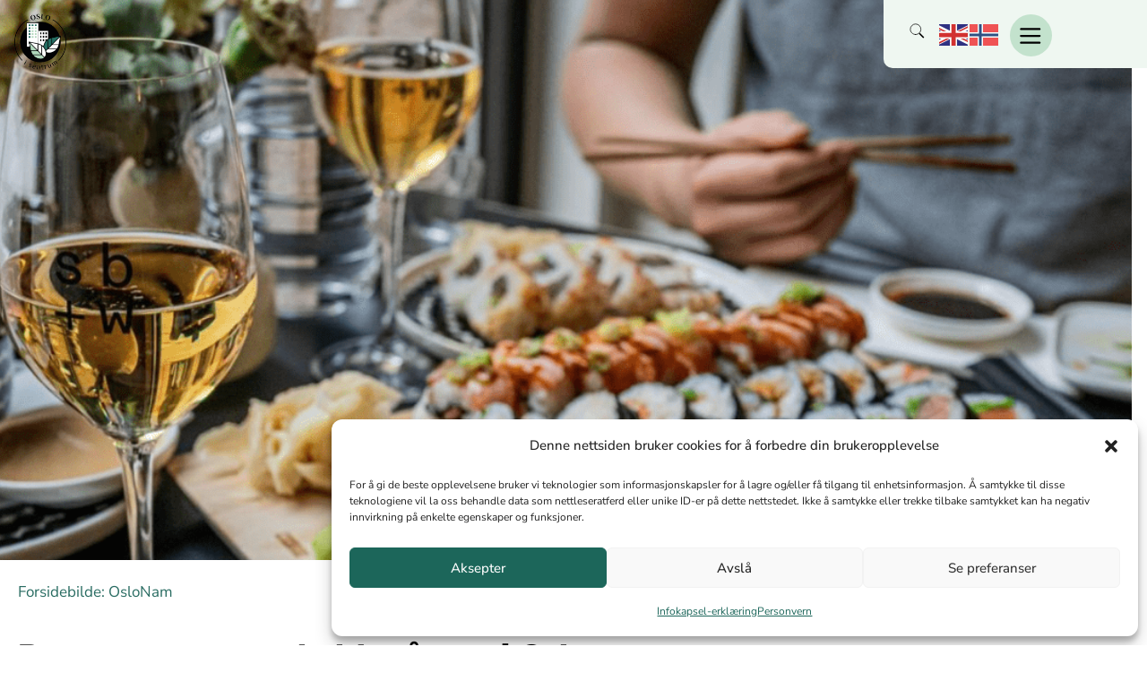

--- FILE ---
content_type: text/html; charset=UTF-8
request_url: https://osloisentrum.no/restauranter-som-holder-apent-i-oslo-sentrum/
body_size: 74405
content:
<!DOCTYPE html><html lang="nb-NO"><head><meta charset="UTF-8"><link rel="preconnect" href="https://fonts.gstatic.com/" crossorigin /><meta name="viewport" content="width=device-width, initial-scale=1"><link rel="profile" href="https://gmpg.org/xfn/11"><meta name='robots' content='index, follow, max-image-preview:large, max-snippet:-1, max-video-preview:-1' /><title>Restauranter som holder åpent i Oslo sentrum - Oslo i sentrum</title><link rel="canonical" href="https://osloisentrum.no/restauranter-som-holder-apent-i-oslo-sentrum/" /><meta property="og:locale" content="nb_NO" /><meta property="og:type" content="article" /><meta property="og:title" content="Restauranter som holder åpent i Oslo sentrum - Oslo i sentrum" /><meta property="og:description" content="Vi har laget en oversikt over restauranter som holder åpent under denne perioden i Oslo sentrum." /><meta property="og:url" content="https://osloisentrum.no/restauranter-som-holder-apent-i-oslo-sentrum/" /><meta property="og:site_name" content="Oslo i sentrum" /><meta property="article:published_time" content="2020-11-26T13:43:17+00:00" /><meta property="article:modified_time" content="2020-11-28T15:30:12+00:00" /><meta property="og:image" content="https://osloisentrum.no/wp-content/uploads/2020/10/sushi-bar-and-wine.png" /><meta property="og:image:width" content="1080" /><meta property="og:image:height" content="1080" /><meta property="og:image:type" content="image/png" /><meta name="author" content="Linn Rosario" /><meta name="twitter:card" content="summary_large_image" /><meta name="twitter:label1" content="Skrevet av" /><meta name="twitter:data1" content="Linn Rosario" /><meta name="twitter:label2" content="Ansl. lesetid" /><meta name="twitter:data2" content="2 minutter" /> <script type="application/ld+json" class="yoast-schema-graph">{"@context":"https://schema.org","@graph":[{"@type":"Article","@id":"https://osloisentrum.no/restauranter-som-holder-apent-i-oslo-sentrum/#article","isPartOf":{"@id":"https://osloisentrum.no/restauranter-som-holder-apent-i-oslo-sentrum/"},"author":{"name":"Linn Rosario","@id":"https://osloisentrum.no/#/schema/person/210e7e03a35aeb7e605bf56240d987ff"},"headline":"Restauranter som holder åpent i Oslo sentrum","datePublished":"2020-11-26T13:43:17+00:00","dateModified":"2020-11-28T15:30:12+00:00","mainEntityOfPage":{"@id":"https://osloisentrum.no/restauranter-som-holder-apent-i-oslo-sentrum/"},"wordCount":483,"image":{"@id":"https://osloisentrum.no/restauranter-som-holder-apent-i-oslo-sentrum/#primaryimage"},"thumbnailUrl":"https://osloisentrum.no/wp-content/uploads/2020/10/sushi-bar-and-wine.png","articleSection":["Inspirasjon","Nyheter"],"inLanguage":"nb-NO"},{"@type":"WebPage","@id":"https://osloisentrum.no/restauranter-som-holder-apent-i-oslo-sentrum/","url":"https://osloisentrum.no/restauranter-som-holder-apent-i-oslo-sentrum/","name":"Restauranter som holder åpent i Oslo sentrum - Oslo i sentrum","isPartOf":{"@id":"https://osloisentrum.no/#website"},"primaryImageOfPage":{"@id":"https://osloisentrum.no/restauranter-som-holder-apent-i-oslo-sentrum/#primaryimage"},"image":{"@id":"https://osloisentrum.no/restauranter-som-holder-apent-i-oslo-sentrum/#primaryimage"},"thumbnailUrl":"https://osloisentrum.no/wp-content/uploads/2020/10/sushi-bar-and-wine.png","datePublished":"2020-11-26T13:43:17+00:00","dateModified":"2020-11-28T15:30:12+00:00","author":{"@id":"https://osloisentrum.no/#/schema/person/210e7e03a35aeb7e605bf56240d987ff"},"breadcrumb":{"@id":"https://osloisentrum.no/restauranter-som-holder-apent-i-oslo-sentrum/#breadcrumb"},"inLanguage":"nb-NO","potentialAction":[{"@type":"ReadAction","target":["https://osloisentrum.no/restauranter-som-holder-apent-i-oslo-sentrum/"]}]},{"@type":"ImageObject","inLanguage":"nb-NO","@id":"https://osloisentrum.no/restauranter-som-holder-apent-i-oslo-sentrum/#primaryimage","url":"https://osloisentrum.no/wp-content/uploads/2020/10/sushi-bar-and-wine.png","contentUrl":"https://osloisentrum.no/wp-content/uploads/2020/10/sushi-bar-and-wine.png","width":1080,"height":1080},{"@type":"BreadcrumbList","@id":"https://osloisentrum.no/restauranter-som-holder-apent-i-oslo-sentrum/#breadcrumb","itemListElement":[{"@type":"ListItem","position":1,"name":"Hjem","item":"https://osloisentrum.no/"},{"@type":"ListItem","position":2,"name":"Restauranter som holder åpent i Oslo sentrum"}]},{"@type":"WebSite","@id":"https://osloisentrum.no/#website","url":"https://osloisentrum.no/","name":"Oslo i sentrum","description":"Dette er folkets sentrum","potentialAction":[{"@type":"SearchAction","target":{"@type":"EntryPoint","urlTemplate":"https://osloisentrum.no/?s={search_term_string}"},"query-input":{"@type":"PropertyValueSpecification","valueRequired":true,"valueName":"search_term_string"}}],"inLanguage":"nb-NO"},{"@type":"Person","@id":"https://osloisentrum.no/#/schema/person/210e7e03a35aeb7e605bf56240d987ff","name":"Linn Rosario","image":{"@type":"ImageObject","inLanguage":"nb-NO","@id":"https://osloisentrum.no/#/schema/person/image/","url":"https://secure.gravatar.com/avatar/b02b17e9b351d136d2f5c6cd6f7492674e2923398e51670edcf46dc438141ce3?s=96&d=mm&r=g","contentUrl":"https://secure.gravatar.com/avatar/b02b17e9b351d136d2f5c6cd6f7492674e2923398e51670edcf46dc438141ce3?s=96&d=mm&r=g","caption":"Linn Rosario"},"sameAs":["https://www.osloisentrum.no"],"url":"https://osloisentrum.no/author/osloisentrumgmail-com/"}]}</script> <link rel='dns-prefetch' href='//fonts.googleapis.com' /><link rel='dns-prefetch' href='//b3220164.smushcdn.com' /><link rel="alternate" type="application/rss+xml" title="Oslo i sentrum &raquo; strøm" href="https://osloisentrum.no/feed/" /><link rel="alternate" type="application/rss+xml" title="Oslo i sentrum &raquo; kommentarstrøm" href="https://osloisentrum.no/comments/feed/" /><link rel="alternate" title="oEmbed (JSON)" type="application/json+oembed" href="https://osloisentrum.no/wp-json/oembed/1.0/embed?url=https%3A%2F%2Fosloisentrum.no%2Frestauranter-som-holder-apent-i-oslo-sentrum%2F" /><link rel="alternate" title="oEmbed (XML)" type="text/xml+oembed" href="https://osloisentrum.no/wp-json/oembed/1.0/embed?url=https%3A%2F%2Fosloisentrum.no%2Frestauranter-som-holder-apent-i-oslo-sentrum%2F&#038;format=xml" /><style>.lazyload,.lazyloading{max-width:100%}</style><style id='wp-img-auto-sizes-contain-inline-css'>img:is([sizes=auto i],[sizes^="auto," i]){contain-intrinsic-size:3000px 1500px}</style><style id="litespeed-ccss">a.glink{text-decoration:none}a.glink img{vertical-align:middle;display:inline;border:0;padding:0;margin:0;opacity:.8}ul.hfe-nav-menu,.hfe-nav-menu li,.hfe-nav-menu ul{list-style:none!important;margin:0;padding:0}.hfe-nav-menu li.menu-item{position:relative}.hfe-flyout-container .hfe-nav-menu li.menu-item{position:relative;background:unset}.hfe-nav-menu .sub-menu li.menu-item{position:relative;background:inherit}div.hfe-nav-menu{-js-display:flex;display:-webkit-box;display:-webkit-flex;display:-moz-box;display:-ms-flexbox;display:flex;-webkit-box-orient:vertical;-webkit-box-direction:normal;-webkit-flex-direction:column;-moz-box-orient:vertical;-moz-box-direction:normal;-ms-flex-direction:column;flex-direction:column}.hfe-nav-menu .menu-item-has-children .sub-menu{position:absolute;top:100%;left:0;z-index:9999;visibility:hidden;opacity:0}.hfe-nav-menu:before,.hfe-nav-menu:after{content:'';display:table;clear:both}.hfe-nav-menu__align-left .hfe-nav-menu{margin-right:auto;-webkit-box-pack:start;-ms-flex-pack:start;-webkit-justify-content:flex-start;-moz-box-pack:start;justify-content:flex-start}.hfe-nav-menu__align-left .hfe-nav-menu__layout-vertical li a.hfe-menu-item{-webkit-box-pack:start;-ms-flex-pack:start;-webkit-justify-content:flex-start;-moz-box-pack:start;justify-content:flex-start}.hfe-nav-menu a.hfe-menu-item,.hfe-nav-menu a.hfe-sub-menu-item{line-height:1;text-decoration:none;-js-display:flex;display:-webkit-box;display:-webkit-flex;display:-moz-box;display:-ms-flexbox;display:flex;-webkit-box-pack:justify;-moz-box-pack:justify;-ms-flex-pack:justify;-webkit-box-shadow:none;box-shadow:none;-webkit-box-align:center;-webkit-align-items:center;-moz-box-align:center;-ms-flex-align:center;align-items:center;-webkit-justify-content:space-between;justify-content:space-between}.hfe-nav-menu .sub-menu{min-width:220px;margin:0;z-index:9999}.hfe-nav-menu-icon{padding:.35em;border:0 solid}.hfe-nav-menu-icon svg{width:25px;height:25px;line-height:25px;font-size:25px}.hfe-flyout-wrapper .sub-menu{position:relative;height:0}.hfe-nav-menu__toggle{-js-display:flex;display:-webkit-box;display:-webkit-flex;display:-moz-box;display:-ms-flexbox;display:flex;font-size:22px;border:0 solid;-webkit-border-radius:3px;border-radius:3px;color:#494c4f;position:relative;line-height:1}.hfe-nav-menu .sub-arrow{font-size:14px;line-height:1;-js-display:flex;display:-webkit-box;display:-webkit-flex;display:-moz-box;display:-ms-flexbox;display:flex;margin-top:-10px;margin-bottom:-10px}.hfe-flyout-wrapper .sub-arrow{padding:10px}.hfe-layout-vertical .hfe-nav-menu__toggle{visibility:hidden;opacity:0;display:none}.hfe-nav-menu-icon{display:inline-block;line-height:1;text-align:center}.hfe-flyout-container .sub-menu{left:0!important;width:100%!important}.hfe-flyout-container .hfe-nav-menu .sub-menu{background:unset}.hfe-flyout-wrapper .hfe-menu-toggle{border:1px dotted transparent}.hfe-nav-menu .menu-item a:before,.hfe-nav-menu .menu-item a:after{display:block;position:absolute}.hfe-nav-menu .menu-item a.hfe-menu-item:not(:hover):not(:focus):not(.current-menu-item):not(.highlighted):before,.hfe-nav-menu .menu-item a.hfe-menu-item:not(:hover):not(:focus):not(.current-menu-item):not(.highlighted):after{opacity:0}.hfe-flyout-overlay{display:none;position:fixed;top:0;bottom:0;left:0;right:0;z-index:999998;background:rgba(0,0,0,.6);-webkit-backface-visibility:hidden}.hfe-flyout-close{position:absolute;top:0;right:0;margin:5px;width:23px;height:23px;line-height:23px;font-size:23px;display:block}.hfe-flyout-wrapper .hfe-side{display:none;position:fixed;z-index:999999;padding:0;margin:0;-webkit-overflow-scrolling:touch;-webkit-backface-visibility:hidden}.hfe-flyout-content.push{color:#fff}.hfe-flyout-content ul li{color:#fff}.hfe-flyout-wrapper .hfe-side.hfe-flyout-right{top:0;bottom:0;left:auto;right:-100%;height:100%;width:300px;max-width:100%}.hfe-flyout-content{height:100%;overflow-x:hidden;overflow-y:auto;line-height:1.4em;color:#fff}@media (max-width:1024px){.hfe-flyout-content{-webkit-transform:translateZ(0);transform:translateZ(0)}}.hfe-flyout-content::-webkit-scrollbar{display:none}@media only screen and (max-width:1024px){.hfe-nav-menu__breakpoint-tablet .hfe-nav-menu{width:100%;margin-right:0}.hfe-nav-menu__breakpoint-tablet .hfe-layout-vertical .hfe-nav-menu__toggle{display:block}.hfe-nav-menu__breakpoint-tablet .hfe-nav-menu__layout-vertical{visibility:hidden;opacity:0;height:0}.hfe-nav-menu__breakpoint-tablet .hfe-layout-vertical .hfe-nav-menu__toggle{visibility:visible;opacity:1;display:block}.hfe-nav-menu__breakpoint-tablet .hfe-nav-menu__layout-vertical{float:none}.hfe-nav-menu .sub-menu{min-width:auto;margin:0}}@media only screen and (max-width:767px){.hfe-nav-menu .sub-menu{min-width:auto;margin:0}.hfe-nav-menu__breakpoint-tablet .hfe-nav-menu__layout-vertical{float:none}}.hfe-search-button-wrapper{display:block;vertical-align:middle;text-align:right}.hfe-search-form__container{display:flex;overflow:hidden}.hfe-search-form__input{flex-basis:100%}.hfe-search-icon-toggle i.fa-search{display:inline-block;position:absolute;width:20px;box-sizing:content-box;padding:10px}.hfe-search-icon-toggle i:before{vertical-align:middle}.hfe-search-button-wrapper input[type=search]{border:0;padding:10px;border-radius:0;box-sizing:border-box;outline:none}.hfe-search-button-wrapper button{border:none;border-radius:0;padding:0}.hfe-search-icon-toggle input:-moz-placeholder,.hfe-search-icon-toggle input::-webkit-input-placeholder{color:transparent}.hfe-search-layout-icon .hfe-search-icon-toggle .hfe-search-form__input{background-color:unset;height:100%}.hfe-search-form__container .hfe-search-submit{min-width:3%;position:relative}.hfe-search-button-wrapper input[type=search]::-webkit-search-decoration,.hfe-search-button-wrapper input[type=search]::-webkit-search-cancel-button,.hfe-search-button-wrapper input[type=search]::-webkit-search-results-button,.hfe-search-button-wrapper input[type=search]::-webkit-search-results-decoration{display:none}.hfe-search-form__container button#clear-with-button{visibility:hidden;position:absolute;top:0;padding:0 8px;font-style:normal;font-size:1.2em;bottom:0;background-color:transparent}.hfe-search-button-wrapper,.hfe-search-form__container,.hfe-search-icon-toggle,.hfe-search-button-wrapper .hfe-search-icon-toggle i,.hfe-search-button-wrapper .hfe-search-icon-toggle i:before{position:relative}.hfe-search-button-wrapper .hfe-search-icon-toggle .hfe-search-form__input{position:absolute;width:0;right:0;background-color:transparent}.hfe-search-icon-toggle{width:100%!important}.hfe-search-layout-icon_text .hfe-search-form__container,.hfe-search-layout-icon_text .hfe-search-form__container .hfe-search-form__input{width:100%}.hfe-search-icon-toggle{line-height:1.5}a,body,div,em,form,h2,h3,html,li,p,span,ul{border:0;font-size:100%;font-style:inherit;font-weight:inherit;margin:0;outline:0;padding:0;vertical-align:baseline}html{-webkit-text-size-adjust:100%;-ms-text-size-adjust:100%}body{margin:0}article,header,main,nav,section{display:block}a{background-color:transparent}a,a:visited{text-decoration:none}img{border:0}svg:not(:root){overflow:hidden}button,input{color:inherit;font:inherit;margin:0}button{overflow:visible}button{text-transform:none}button{-webkit-appearance:button}button::-moz-focus-inner,input::-moz-focus-inner{border:0;padding:0}input{line-height:normal}input[type=search]{-webkit-appearance:textfield;box-sizing:content-box}input[type=search]::-webkit-search-cancel-button,input[type=search]::-webkit-search-decoration{-webkit-appearance:none}@media (min-width:544px){.ast-container{max-width:100%}}@media (min-width:768px){.ast-container{max-width:100%}}@media (min-width:992px){.ast-container{max-width:100%}}@media (min-width:1200px){.ast-container{max-width:100%}}.ast-container{margin-left:auto;margin-right:auto;padding-left:20px;padding-right:20px}.ast-container:after{content:"";display:table;clear:both}h2,h3{clear:both}h2{color:#808285;font-size:1.7em;line-height:1.3}h3{color:#808285;font-size:1.5em;line-height:1.4}html{box-sizing:border-box}*,:after,:before{box-sizing:inherit}body{color:#808285;background:#fff;font-style:normal}ul{margin:0 0 1.5em 3em}ul{list-style:disc}li>ul{margin-bottom:0;margin-left:1.5em}em,i{font-style:italic}img{height:auto;max-width:100%}button,input{color:#808285;font-weight:400;font-size:100%;margin:0;vertical-align:baseline}button,input{line-height:normal}button{border:1px solid;border-color:#eaeaea;border-radius:2px;background:#e6e6e6;padding:.6em 1em .4em;color:#fff}input[type=search]{color:#666;border:1px solid #ccc;border-radius:2px;-webkit-appearance:none}a{color:#4169e1}.screen-reader-text{border:0;clip:rect(1px,1px,1px,1px);height:1px;margin:-1px;overflow:hidden;padding:0;position:absolute;width:1px;word-wrap:normal!important}#primary:after,#primary:before,.ast-container:after,.ast-container:before,.clear:after,.clear:before,.site-content:after,.site-content:before,.site-main:after,.site-main:before{content:"";display:table}#primary:after,.ast-container:after,.clear:after,.site-content:after,.site-main:after{clear:both}body{-webkit-font-smoothing:antialiased;-moz-osx-font-smoothing:grayscale}body:not(.logged-in){position:relative}#page{position:relative}a{text-decoration:none}img{vertical-align:middle}p{margin-bottom:1.75em}.site .skip-link{background-color:#f1f1f1;box-shadow:0 0 1px 1px rgba(0,0,0,.2);color:#21759b;display:block;font-family:Montserrat,"Helvetica Neue",sans-serif;font-size:14px;font-weight:700;left:-9999em;outline:0;padding:15px 23px 14px;text-decoration:none;text-transform:none;top:-9999em}input{line-height:1}body,button{line-height:1.85714285714286}body{background-color:#fff}#page{display:block}#primary{display:block;position:relative;float:left;width:100%}#primary{margin:4em 0}.ast-page-builder-template .hentry{margin:0}.ast-page-builder-template .site-content>.ast-container{max-width:100%;padding:0}.ast-page-builder-template .site-content #primary{padding:0;margin:0}.ast-page-builder-template .entry-header{margin-top:4em;margin-left:auto;margin-right:auto;padding-left:20px;padding-right:20px}.ast-page-builder-template .entry-header.ast-header-without-markup{margin-top:0;margin-bottom:0}.hentry{margin:0 0 1.5em}.entry-content>:last-child{margin-bottom:0}body{overflow-x:hidden}input[type=search]{color:#666;padding:.75em;height:auto;border-width:1px;border-style:solid;border-color:#eaeaea;border-radius:2px;background:#fafafa;box-shadow:none;box-sizing:border-box}.ast-single-post .entry-header.ast-header-without-markup{margin-bottom:0}.entry-header{margin-bottom:1em;word-wrap:break-word}.entry-content{word-wrap:break-word}.single .entry-header{margin-bottom:2em}html{font-size:100%}a{color:#000}body,button,input{font-family:'Philosopher',sans-serif;font-weight:400;font-size:16px;font-size:1rem}h2{font-size:30px;font-size:1.875rem}h3{font-size:25px;font-size:1.5625rem}body,h2,h3{color:#3a3a3a}.ast-page-builder-template .hentry{margin:0}.ast-page-builder-template .site-content>.ast-container{max-width:100%;padding:0}.ast-page-builder-template .site-content #primary{padding:0;margin:0}.ast-page-builder-template .entry-header.ast-header-without-markup{margin-top:0;margin-bottom:0}.ast-page-builder-template.single-post .site-content>.ast-container{max-width:100%}.ast-page-builder-template.single-post .site-content>.ast-container{max-width:100%}.ast-page-builder-template .entry-header{margin-top:4em;margin-left:auto;margin-right:auto;padding-left:20px;padding-right:20px}.single.ast-page-builder-template .entry-header{padding-left:20px;padding-right:20px}@media (max-width:921px){#primary{padding:1.5em 0;margin:0}}button{border-style:solid;border-top-width:0;border-right-width:0;border-left-width:0;border-bottom-width:0;color:#fff;border-color:#2a6c62;background-color:#2a6c62;border-radius:2px;padding-top:10px;padding-right:40px;padding-bottom:10px;padding-left:40px;font-family:inherit;font-weight:inherit;line-height:1}@media (min-width:544px){.ast-container{max-width:100%}}@media (min-width:545px){.single.ast-page-builder-template .entry-header{max-width:1340px;margin-left:auto;margin-right:auto}}@media (max-width:921px){h2{font-size:25px}h3{font-size:20px}}@media (max-width:544px){h2{font-size:25px}h3{font-size:20px}}@media (max-width:921px){html{font-size:91.2%}}@media (max-width:544px){html{font-size:91.2%}}@media (min-width:922px){.ast-container{max-width:1340px}}@media (min-width:922px){.single-post .site-content>.ast-container{max-width:1400px}}.elementor-widget-heading .elementor-heading-title{margin:0}#sb_instagram{width:100%;margin:0 auto;padding:0;-webkit-box-sizing:border-box;-moz-box-sizing:border-box;box-sizing:border-box}#sb_instagram:after{content:"";display:table;clear:both}#sb_instagram #sbi_images{width:100%;float:left;line-height:0;-webkit-box-sizing:border-box;-moz-box-sizing:border-box;box-sizing:border-box}#sb_instagram .sbi_header_link{-webkit-box-shadow:none;box-shadow:none}#sb_instagram #sbi_images .sbi_item{display:-moz-inline-stack;display:inline-block;float:left;vertical-align:top;zoom:1;padding:inherit!important;margin:0!important;text-decoration:none;opacity:1;overflow:hidden;-webkit-box-sizing:border-box;-moz-box-sizing:border-box;box-sizing:border-box}#sb_instagram #sbi_images .sbi_item.sbi_transition{opacity:0}#sb_instagram.sbi_col_3 #sbi_images .sbi_item{width:33.33%}#sb_instagram.sbi_col_3.sbi_disable_mobile #sbi_images .sbi_item{width:33.33%}#sb_instagram .sbi_photo_wrap{position:relative}#sb_instagram .sbi_photo{display:block;text-decoration:none}#sb_instagram .sbi_photo img{width:100%;height:auto}#sb_instagram a{outline:0}#sb_instagram img{display:block;padding:0!important;margin:0!important;max-width:100%!important;opacity:1!important}#sb_instagram svg:not(:root).svg-inline--fa{height:1em;display:inline-block}.sbi_type_carousel .fa-clone{display:block!important;position:absolute;z-index:1;color:#fff;color:rgba(255,255,255,.9);font-style:normal!important;text-shadow:0 0 8px rgba(0,0,0,.8)}#sb_instagram .sbi_type_carousel .fa-clone{right:12px;top:12px;font-size:24px;text-shadow:0 0 8px rgba(0,0,0,.3)}.sbi_type_carousel svg.fa-clone{-webkit-filter:drop-shadow(0 0 2px rgba(0,0,0,.4));filter:drop-shadow(0 0 2px rgba(0,0,0,.4))}.sbi-screenreader{text-indent:-9999px!important;display:block!important;width:0!important;height:0!important;line-height:0!important;text-align:left!important;overflow:hidden!important}#sb_instagram .sb_instagram_header{float:left;clear:both;margin:0 0 15px;padding:0;line-height:1.2;width:100%}#sb_instagram .sb_instagram_header a{float:left;display:block;text-decoration:none}@media all and (min-width:480px){#sb_instagram .sb_instagram_header.sbi_large .sbi_header_img{width:120px;height:120px;border-radius:60px}#sb_instagram .sb_instagram_header.sbi_large .sbi_header_img img{width:120px;height:120px;border-radius:60px}#sb_instagram .sb_instagram_header.sbi_large .sbi_header_text h3{font-size:28px}#sb_instagram .sb_instagram_header.sbi_large .sbi_header_text .sbi_bio{font-size:16px}#sb_instagram .sb_instagram_header.sbi_large .sbi_header_text .sbi_bio,#sb_instagram .sb_instagram_header.sbi_large .sbi_header_text h3{margin-left:140px!important;line-height:1.5}#sb_instagram .sb_instagram_header.sbi_large .sbi_header_text h3{margin-right:-120px!important}}#sb_instagram .sb_instagram_header .sbi_header_img{float:left;position:relative;width:50px;margin:0 0 0 -100%!important;overflow:hidden;-moz-border-radius:40px;-webkit-border-radius:40px;border-radius:40px}#sb_instagram .sb_instagram_header .sbi_header_img img{float:left;margin:0!important;padding:0!important;border:none!important;-moz-border-radius:40px;-webkit-border-radius:40px;border-radius:40px}#sb_instagram .sb_instagram_header .sbi_header_img_hover{opacity:0;position:absolute;width:100%;top:0;bottom:0;left:0;text-align:center;color:#fff;background:rgba(0,0,0,.75)}#sb_instagram .sb_instagram_header .sbi_header_img_hover .sbi_new_logo{position:absolute;top:50%;left:50%;margin-top:-12px;margin-left:-12px;width:24px;height:24px;font-size:24px}#sb_instagram .sb_instagram_header .sbi_header_img_hover{z-index:2}#sb_instagram .sb_instagram_header .sbi_header_img_hover{position:absolute;width:100%;top:0;bottom:0;left:0;text-align:center;color:#fff;background:rgba(0,0,0,.75);-moz-opacity:0;-khtml-opacity:0;opacity:0;border-radius:40px}#sb_instagram .sb_instagram_header .sbi_header_text{float:left;width:100%;padding-top:5px}#sb_instagram .sb_instagram_header a{text-decoration:none}#sb_instagram .sb_instagram_header .sbi_header_text .sbi_bio,#sb_instagram .sb_instagram_header .sbi_header_text h3{float:left;clear:both;width:auto;margin:0 0 0 60px!important;padding:0!important}#sb_instagram .sb_instagram_header h3{font-size:16px;line-height:1.3}#sb_instagram .sb_instagram_header p{font-size:13px;line-height:1.3;margin:0;padding:0}#sb_instagram #sbi_load{float:left;clear:both;width:100%;text-align:center}#sb_instagram #sbi_load{opacity:1}#sb_instagram .sbi_follow_btn a{display:-moz-inline-stack;display:inline-block;vertical-align:top;zoom:1;padding:7px 14px;margin:5px auto 0 auto;background:#333;color:#eee;border:none;color:#fff;text-decoration:none;font-size:13px;line-height:1.5;-moz-border-radius:4px;-webkit-border-radius:4px;border-radius:4px;-webkit-box-sizing:border-box;-moz-box-sizing:border-box;box-sizing:border-box}#sb_instagram .sbi_follow_btn{display:-moz-inline-stack;display:inline-block;vertical-align:top;zoom:1;text-align:center}#sb_instagram .sbi_follow_btn a{background:#408bd1;color:#fff}#sb_instagram .sbi_follow_btn svg{margin-bottom:-1px;margin-right:7px;font-size:15px}#sb_instagram .sbi_follow_btn svg{vertical-align:-.125em}#sb_instagram #sbi_load .sbi_follow_btn{margin-left:5px}@media all and (max-width:640px){#sb_instagram.sbi_col_3 #sbi_images .sbi_item{width:50%}#sb_instagram.sbi_width_resp{width:100%!important}}@media all and (max-width:480px){#sb_instagram.sbi_col_3 #sbi_images .sbi_item{width:100%}}.screen-reader-text{border:0;clip:rect(1px,1px,1px,1px);-webkit-clip-path:inset(50%);clip-path:inset(50%);height:1px;margin:-1px;overflow:hidden;padding:0;position:absolute;width:1px;word-wrap:normal!important}.screen-reader-text{border:0;clip:rect(1px,1px,1px,1px);-webkit-clip-path:inset(50%);clip-path:inset(50%);height:1px;margin:-1px;overflow:hidden;overflow-wrap:normal!important;word-wrap:normal!important;padding:0;position:absolute!important;width:1px}[class*=woolentor] a{text-decoration:none!important}.screen-reader-text{border:0;clip:rect(1px,1px,1px,1px);clip-path:inset(50%);height:1px;margin:-1px;overflow:hidden;padding:0;position:absolute;width:1px;word-wrap:normal!important}.clear{clear:both}.woocommerce div.product{margin-bottom:0;position:relative}.elementor-column-gap-default>.elementor-row>.elementor-column>.elementor-element-populated{padding:10px}@media (max-width:767px){.elementor-column{width:100%}}.elementor-screen-only,.screen-reader-text{position:absolute;top:-10000em;width:1px;height:1px;margin:-1px;padding:0;overflow:hidden;clip:rect(0,0,0,0);border:0}.elementor-clearfix:after{content:"";display:block;clear:both;width:0;height:0}.elementor{-webkit-hyphens:manual;-ms-hyphens:manual;hyphens:manual}.elementor *,.elementor :after,.elementor :before{-webkit-box-sizing:border-box;box-sizing:border-box}.elementor a{-webkit-box-shadow:none;box-shadow:none;text-decoration:none}.elementor img{height:auto;max-width:100%;border:none;-webkit-border-radius:0;border-radius:0;-webkit-box-shadow:none;box-shadow:none}.elementor .elementor-background-overlay{height:100%;width:100%;top:0;left:0;position:absolute}.elementor-widget-wrap .elementor-element.elementor-widget__width-auto,.elementor-widget-wrap .elementor-element.elementor-widget__width-initial{max-width:100%}@media (max-width:1024px){.elementor-widget-wrap .elementor-element.elementor-widget-tablet__width-auto{max-width:100%}}@media (max-width:767px){.elementor-widget-wrap .elementor-element.elementor-widget-mobile__width-auto{max-width:100%}}.elementor-invisible{visibility:hidden}:root{--page-title-display:block}.elementor-section{position:relative}.elementor-section .elementor-container{display:-webkit-box;display:-ms-flexbox;display:flex;margin-right:auto;margin-left:auto;position:relative}@media (max-width:1024px){.elementor-section .elementor-container{-ms-flex-wrap:wrap;flex-wrap:wrap}}.elementor-section.elementor-section-boxed>.elementor-container{max-width:1140px}.elementor-section.elementor-section-stretched{position:relative;width:100%}.elementor-section.elementor-section-items-middle>.elementor-container{-webkit-box-align:center;-ms-flex-align:center;align-items:center}.elementor-section.elementor-section-items-bottom>.elementor-container{-webkit-box-align:end;-ms-flex-align:end;align-items:flex-end}.elementor-row{width:100%;display:-webkit-box;display:-ms-flexbox;display:flex}@media (max-width:1024px){.elementor-row{-ms-flex-wrap:wrap;flex-wrap:wrap}}.elementor-widget-wrap{position:relative;width:100%;-ms-flex-wrap:wrap;flex-wrap:wrap;-ms-flex-line-pack:start;align-content:flex-start}.elementor:not(.elementor-bc-flex-widget) .elementor-widget-wrap{display:-webkit-box;display:-ms-flexbox;display:flex}.elementor-widget-wrap>.elementor-element{width:100%}.elementor-widget{position:relative}.elementor-widget:not(:last-child){margin-bottom:20px}.elementor-widget:not(:last-child).elementor-widget__width-auto{margin-bottom:0}.elementor-column{min-height:1px}.elementor-column,.elementor-column-wrap{position:relative;display:-webkit-box;display:-ms-flexbox;display:flex}.elementor-column-wrap{width:100%}@media (min-width:768px){.elementor-column.elementor-col-14{width:14.285%}.elementor-column.elementor-col-20{width:20%}.elementor-column.elementor-col-25{width:25%}.elementor-column.elementor-col-50{width:50%}.elementor-column.elementor-col-100{width:100%}}@media (max-width:767px){.elementor-column{width:100%}}.elementor-grid{display:grid;grid-column-gap:var(--grid-column-gap);grid-row-gap:var(--grid-row-gap)}.elementor-grid .elementor-grid-item{min-width:0}.elementor-grid-2 .elementor-grid{grid-template-columns:repeat(2,1fr)}.elementor-icon{display:inline-block;line-height:1;color:#818a91;font-size:50px;text-align:center}.elementor-icon i{width:1em;height:1em;position:relative;display:block}.elementor-icon i:before{position:absolute;left:50%;-webkit-transform:translateX(-50%);-ms-transform:translateX(-50%);transform:translateX(-50%)}.elementor-shape-circle .elementor-icon{-webkit-border-radius:50%;border-radius:50%}.elementor .elementor-element ul.elementor-icon-list-items{padding:0}@media (max-width:767px){.elementor .elementor-hidden-phone{display:none}}@media (min-width:768px) and (max-width:1024px){.elementor .elementor-hidden-tablet{display:none}}@media (min-width:1025px) and (max-width:99999px){.elementor .elementor-hidden-desktop{display:none}}.elementor-heading-title{padding:0;margin:0;line-height:1}.elementor-widget-heading .elementor-heading-title[class*=elementor-size-]>a{color:inherit;font-size:inherit;line-height:inherit}.elementor-widget .elementor-icon-list-items{list-style-type:none;margin:0;padding:0}.elementor-widget .elementor-icon-list-item{margin:0;padding:0;position:relative}.elementor-widget .elementor-icon-list-item:after{position:absolute;bottom:0;width:100%}.elementor-widget .elementor-icon-list-item,.elementor-widget .elementor-icon-list-item a{display:-webkit-box;display:-ms-flexbox;display:flex;-webkit-box-align:center;-ms-flex-align:center;align-items:center;font-size:inherit}.elementor-widget .elementor-icon-list-icon+.elementor-icon-list-text{-ms-flex-item-align:center;align-self:center;padding-left:5px}.elementor-widget .elementor-icon-list-icon{display:-webkit-box;display:-ms-flexbox;display:flex}.elementor-widget .elementor-icon-list-icon i{width:1.25em;font-size:var(--e-icon-list-icon-size)}.elementor-widget.elementor-list-item-link-full_width a{width:100%}.elementor-widget:not(.elementor-align-right) .elementor-icon-list-item:after{left:0}.elementor-widget:not(.elementor-align-left) .elementor-icon-list-item:after{right:0}@media (max-width:1024px){.elementor-widget:not(.elementor-tablet-align-right) .elementor-icon-list-item:after{left:0}.elementor-widget:not(.elementor-tablet-align-left) .elementor-icon-list-item:after{right:0}}@media (max-width:767px){.elementor-widget:not(.elementor-mobile-align-right) .elementor-icon-list-item:after{left:0}.elementor-widget:not(.elementor-mobile-align-left) .elementor-icon-list-item:after{right:0}}.elementor-widget-image{text-align:center}.elementor-widget-image img{vertical-align:middle;display:inline-block}.elementor-widget-social-icons:not(.elementor-grid-0):not(.elementor-grid-tablet-0):not(.elementor-grid-mobile-0) .elementor-grid{display:inline-grid}.elementor-widget-social-icons .elementor-grid{grid-column-gap:var(--grid-column-gap,5px);grid-row-gap:var(--grid-row-gap,5px);grid-template-columns:var(--grid-template-columns);-webkit-box-pack:var(--justify-content,center);-ms-flex-pack:var(--justify-content,center);justify-content:var(--justify-content,center);justify-items:var(--justify-content,center)}.elementor-icon.elementor-social-icon{font-size:var(--icon-size,25px);line-height:var(--icon-size,25px);width:calc(var(--icon-size,25px) + (2*var(--icon-padding,.5em)));height:calc(var(--icon-size,25px) + (2*var(--icon-padding,.5em)))}.elementor-social-icon{--e-social-icon-icon-color:#fff;display:-webkit-inline-box;display:-ms-inline-flexbox;display:inline-flex;background-color:#818a91;-webkit-box-align:center;-ms-flex-align:center;align-items:center;-webkit-box-pack:center;-ms-flex-pack:center;justify-content:center;text-align:center}.elementor-social-icon i{color:var(--e-social-icon-icon-color)}.elementor-social-icon:last-child{margin:0}.elementor-social-icon-facebook{background-color:#3b5998}.elementor-social-icon-instagram{background-color:#262626}.elementor-shape-circle .elementor-icon.elementor-social-icon{-webkit-border-radius:50%;border-radius:50%}.elementor-kit-2385{--e-global-color-primary:#000;--e-global-color-secondary:#fff;--e-global-color-text:#2a2a2a;--e-global-color-accent:#296c62;--e-global-color-c9605bb:#b1d7bb;--e-global-color-ba54528:#e64f6c;--e-global-color-c290716:#f9ba58;--e-global-color-33611c8:#e40e17;--e-global-color-8edc7b2:#131313;--e-global-typography-primary-font-family:"Roboto";--e-global-typography-primary-font-weight:600;--e-global-typography-secondary-font-family:"Roboto Slab";--e-global-typography-secondary-font-weight:400;--e-global-typography-text-font-family:"Roboto";--e-global-typography-text-font-weight:400;--e-global-typography-accent-font-family:"Roboto";--e-global-typography-accent-font-weight:500;--e-global-typography-82dc49e-font-family:"Philosopher";--e-global-typography-82dc49e-font-size:35px;--e-global-typography-82dc49e-font-weight:900;--e-global-typography-30ea610-font-family:"Philosopher";--e-global-typography-30ea610-font-size:35px;--e-global-typography-30ea610-font-weight:900;--e-global-typography-4f87ba6-font-family:"Philosopher";--e-global-typography-4f87ba6-font-size:35px;--e-global-typography-4f87ba6-font-weight:900;--e-global-typography-9f3d824-font-family:"Philosopher";--e-global-typography-9f3d824-font-size:35px;--e-global-typography-9f3d824-font-weight:900}.elementor-section.elementor-section-boxed>.elementor-container{max-width:1140px}.elementor-widget:not(:last-child){margin-bottom:20px}@media (max-width:1024px){.elementor-kit-2385{--e-global-typography-4f87ba6-font-size:27px;--e-global-typography-9f3d824-font-size:27px}.elementor-section.elementor-section-boxed>.elementor-container{max-width:1024px}}@media (max-width:767px){.elementor-kit-2385{--e-global-typography-30ea610-font-size:23px;--e-global-typography-4f87ba6-font-size:23px;--e-global-typography-9f3d824-font-size:28px}.elementor-section.elementor-section-boxed>.elementor-container{max-width:767px}}.elementor-widget-heading .elementor-heading-title{color:var(--e-global-color-primary);font-family:var(--e-global-typography-primary-font-family),Sans-serif;font-weight:var(--e-global-typography-primary-font-weight)}.elementor-widget-text-editor{color:var(--e-global-color-text);font-family:var(--e-global-typography-text-font-family),Sans-serif;font-weight:var(--e-global-typography-text-font-weight)}.elementor-widget-icon-list .elementor-icon-list-item:not(:last-child):after{border-color:var(--e-global-color-text)}.elementor-widget-icon-list .elementor-icon-list-icon i{color:var(--e-global-color-primary)}.elementor-widget-icon-list .elementor-icon-list-text{color:var(--e-global-color-secondary)}.elementor-widget-icon-list .elementor-icon-list-item>a{font-family:var(--e-global-typography-text-font-family),Sans-serif;font-weight:var(--e-global-typography-text-font-weight)}.elementor-widget-copyright .hfe-copyright-wrapper{color:var(--e-global-color-text)}.elementor-widget-copyright .hfe-copyright-wrapper{font-family:var(--e-global-typography-text-font-family),Sans-serif;font-weight:var(--e-global-typography-text-font-weight)}.elementor-widget-navigation-menu a.hfe-menu-item,.elementor-widget-navigation-menu a.hfe-sub-menu-item{font-family:var(--e-global-typography-primary-font-family),Sans-serif;font-weight:var(--e-global-typography-primary-font-weight)}.elementor-widget-navigation-menu .menu-item a.hfe-menu-item,.elementor-widget-navigation-menu .sub-menu a.hfe-sub-menu-item{color:var(--e-global-color-text)}.elementor-widget-navigation-menu .hfe-nav-menu-layout:not(.hfe-pointer__framed) .menu-item.parent a.hfe-menu-item:before,.elementor-widget-navigation-menu .hfe-nav-menu-layout:not(.hfe-pointer__framed) .menu-item.parent a.hfe-menu-item:after{background-color:var(--e-global-color-accent)}.elementor-widget-navigation-menu .sub-menu li a.hfe-sub-menu-item{font-family:var(--e-global-typography-accent-font-family),Sans-serif;font-weight:var(--e-global-typography-accent-font-weight)}.elementor-widget-site-logo .hfe-site-logo-container .hfe-site-logo-img{border-color:var(--e-global-color-primary)}.elementor-widget-hfe-search-button input[type=search].hfe-search-form__input,.elementor-widget-hfe-search-button .hfe-search-icon-toggle{font-family:var(--e-global-typography-primary-font-family),Sans-serif;font-weight:var(--e-global-typography-primary-font-weight)}.elementor-widget-hfe-search-button .hfe-search-form__input{color:var(--e-global-color-text)}.elementor-widget-hfe-search-button .hfe-search-form__container,.elementor-widget-hfe-search-button .hfe-search-icon-toggle .hfe-search-form__input{border-color:var(--e-global-color-primary)}.elementor-widget-hfe-search-button .hfe-search-form__container button#clear-with-button{color:var(--e-global-color-text)}.elementor-6845 .elementor-element.elementor-element-50771759>.elementor-container{min-height:625px}.elementor-6845 .elementor-element.elementor-element-50771759:not(.elementor-motion-effects-element-type-background){background-image:url("https://osloisentrum.no/wp-content/uploads/2020/10/sushi-bar-and-wine.png");background-position:-17px -66px;background-repeat:no-repeat;background-size:cover}@media (max-width:1024px){.elementor-6845 .elementor-element.elementor-element-50771759:not(.elementor-motion-effects-element-type-background){background-position:center center}}@media (max-width:767px){.elementor-6845 .elementor-element.elementor-element-50771759>.elementor-container{min-height:424px}.elementor-6845 .elementor-element.elementor-element-50771759:not(.elementor-motion-effects-element-type-background){background-position:center center}}@media (min-width:1025px){.elementor-6845 .elementor-element.elementor-element-50771759:not(.elementor-motion-effects-element-type-background){background-attachment:fixed}}.elementor-2746 .elementor-element.elementor-element-b25a5c5>.elementor-container{max-width:1400px}.elementor-2746 .elementor-element.elementor-element-b25a5c5{margin-top:0;margin-bottom:0}.elementor-2746 .elementor-element.elementor-element-3cd3d77:not(.elementor-motion-effects-element-type-background){background-color:var(--e-global-color-accent)}.elementor-2746 .elementor-element.elementor-element-3cd3d77{margin-top:0;margin-bottom:0;padding:0}.elementor-2746 .elementor-element.elementor-element-7edf614>.elementor-element-populated{margin:0;padding:30px 0 0}.elementor-2746 .elementor-element.elementor-element-969adcb .elementor-heading-title{color:#fff;font-family:"Helvetica",Sans-serif;font-weight:300}.elementor-2746 .elementor-element.elementor-element-00ffc19>.elementor-container{max-width:1400px;min-height:266px}.elementor-2746 .elementor-element.elementor-element-00ffc19:not(.elementor-motion-effects-element-type-background){background-color:#B1D7BBA8}.elementor-2746 .elementor-element.elementor-element-00ffc19{padding:0}.elementor-2746 .elementor-element.elementor-element-df8340b>.elementor-element-populated{margin:0 100px 0 0}.elementor-2746 .elementor-element.elementor-element-460c316 .elementor-spacer-inner{height:37px}.elementor-2746 .elementor-element.elementor-element-18d38f0 .elementor-heading-title{font-family:"Philosopher",Sans-serif;font-size:25px;font-weight:600}.elementor-2746 .elementor-element.elementor-element-2ff8df5{text-align:left;font-family:"Philosopher",Sans-serif;font-size:18px;font-weight:400}.elementor-2746 .elementor-element.elementor-element-840d626>.elementor-element-populated{margin:0 100px 0 0}.elementor-2746 .elementor-element.elementor-element-dcd6fb2 .elementor-spacer-inner{height:37px}.elementor-2746 .elementor-element.elementor-element-6017118 .elementor-heading-title{font-family:"Philosopher",Sans-serif;font-size:25px;font-weight:600}.elementor-2746 .elementor-element.elementor-element-7cda574 .elementor-icon-list-items:not(.elementor-inline-items) .elementor-icon-list-item:not(:last-child){padding-bottom:calc(7px/2)}.elementor-2746 .elementor-element.elementor-element-7cda574 .elementor-icon-list-items:not(.elementor-inline-items) .elementor-icon-list-item:not(:first-child){margin-top:calc(7px/2)}.elementor-2746 .elementor-element.elementor-element-7cda574 .elementor-icon-list-icon i{color:var(--e-global-color-primary)}.elementor-2746 .elementor-element.elementor-element-7cda574 .elementor-icon-list-icon{--e-icon-list-icon-size:21px}.elementor-2746 .elementor-element.elementor-element-7cda574 .elementor-icon-list-text{color:var(--e-global-color-text);padding-left:0}.elementor-2746 .elementor-element.elementor-element-7cda574 .elementor-icon-list-item>a{font-family:"Philosopher",Sans-serif;font-size:18px;font-weight:400}.elementor-2746 .elementor-element.elementor-element-7ec6520 .elementor-repeater-item-e4229fd.elementor-social-icon{background-color:var(--e-global-color-text)}.elementor-2746 .elementor-element.elementor-element-7ec6520 .elementor-repeater-item-aef02a6.elementor-social-icon{background-color:var(--e-global-color-text)}.elementor-2746 .elementor-element.elementor-element-7ec6520{--grid-template-columns:repeat(2,auto);--icon-size:25px;--grid-column-gap:11px;--grid-row-gap:0px}.elementor-2746 .elementor-element.elementor-element-7ec6520 .elementor-widget-container{text-align:left}.elementor-2746 .elementor-element.elementor-element-7ec6520 .elementor-social-icon{--icon-padding:.3em}.elementor-2746 .elementor-element.elementor-element-abbc19b>.elementor-container{max-width:1400px;min-height:266px}.elementor-2746 .elementor-element.elementor-element-abbc19b:not(.elementor-motion-effects-element-type-background){background-color:#B1D7BBA8}.elementor-2746 .elementor-element.elementor-element-abbc19b{padding:0}.elementor-2746 .elementor-element.elementor-element-3c908ae img{width:82%}.elementor-2746 .elementor-element.elementor-element-3c908ae>.elementor-widget-container{margin:0 0 0 -80px}.elementor-2746 .elementor-element.elementor-element-284514f .elementor-heading-title{color:var(--e-global-color-accent);font-family:"Philosopher",Sans-serif;font-size:20px;font-weight:600}.elementor-2746 .elementor-element.elementor-element-284514f>.elementor-widget-container{padding:20px 0}.elementor-2746 .elementor-element.elementor-element-23aafb4 .elementor-spacer-inner{height:50px}.elementor-2746 .elementor-element.elementor-element-c960240 .hfe-copyright-wrapper{text-align:right}.elementor-2746 .elementor-element.elementor-element-c960240 .hfe-copyright-wrapper{font-family:"Helvetica",Sans-serif;font-size:10px;font-weight:400}.elementor-2746 .elementor-element.elementor-element-5cb720f>.elementor-container{max-width:1300px;min-height:266px}.elementor-2746 .elementor-element.elementor-element-5cb720f:not(.elementor-motion-effects-element-type-background){background-color:#B1D7BBA8}.elementor-2746 .elementor-element.elementor-element-5cb720f{padding:0}.elementor-2746 .elementor-element.elementor-element-798507a>.elementor-element-populated{margin:0 100px 0 0}.elementor-2746 .elementor-element.elementor-element-561fb0e .elementor-spacer-inner{height:37px}.elementor-2746 .elementor-element.elementor-element-701bfed .elementor-heading-title{font-family:"Philosopher",Sans-serif;font-size:25px;font-weight:600}.elementor-2746 .elementor-element.elementor-element-3691e21{text-align:left;font-family:"Philosopher",Sans-serif;font-size:18px;font-weight:400}.elementor-2746 .elementor-element.elementor-element-6beae05>.elementor-element-populated{margin:0 100px 0 0}.elementor-2746 .elementor-element.elementor-element-d9f9ef0 .elementor-heading-title{font-family:"Philosopher",Sans-serif;font-size:25px;font-weight:600}.elementor-2746 .elementor-element.elementor-element-ecfe6cb .elementor-icon-list-items:not(.elementor-inline-items) .elementor-icon-list-item:not(:last-child){padding-bottom:calc(7px/2)}.elementor-2746 .elementor-element.elementor-element-ecfe6cb .elementor-icon-list-items:not(.elementor-inline-items) .elementor-icon-list-item:not(:first-child){margin-top:calc(7px/2)}.elementor-2746 .elementor-element.elementor-element-ecfe6cb .elementor-icon-list-icon i{color:var(--e-global-color-primary)}.elementor-2746 .elementor-element.elementor-element-ecfe6cb .elementor-icon-list-icon{--e-icon-list-icon-size:21px}.elementor-2746 .elementor-element.elementor-element-ecfe6cb .elementor-icon-list-text{color:var(--e-global-color-text);padding-left:0}.elementor-2746 .elementor-element.elementor-element-ecfe6cb .elementor-icon-list-item>a{font-family:"Philosopher",Sans-serif;font-size:18px;font-weight:400}.elementor-2746 .elementor-element.elementor-element-665c2ea .elementor-repeater-item-e4229fd.elementor-social-icon{background-color:var(--e-global-color-text)}.elementor-2746 .elementor-element.elementor-element-665c2ea .elementor-repeater-item-aef02a6.elementor-social-icon{background-color:var(--e-global-color-text)}.elementor-2746 .elementor-element.elementor-element-665c2ea{--grid-template-columns:repeat(2,auto);--icon-size:25px;--grid-column-gap:11px;--grid-row-gap:0px}.elementor-2746 .elementor-element.elementor-element-665c2ea .elementor-widget-container{text-align:left}.elementor-2746 .elementor-element.elementor-element-665c2ea .elementor-social-icon{--icon-padding:.3em}.elementor-2746 .elementor-element.elementor-element-b24426f>.elementor-container{max-width:1300px;min-height:266px}.elementor-2746 .elementor-element.elementor-element-b24426f:not(.elementor-motion-effects-element-type-background){background-color:#B1D7BBA8}.elementor-2746 .elementor-element.elementor-element-b24426f{padding:0}.elementor-2746 .elementor-element.elementor-element-3041ec2 img{width:82%}.elementor-2746 .elementor-element.elementor-element-3041ec2>.elementor-widget-container{margin:0 0 0 -80px}.elementor-2746 .elementor-element.elementor-element-ef75f86 .hfe-copyright-wrapper{text-align:right}.elementor-2746 .elementor-element.elementor-element-ef75f86 .hfe-copyright-wrapper{font-family:"Helvetica",Sans-serif;font-size:10px;font-weight:400}.elementor-2746 .elementor-element.elementor-element-25092d5 .elementor-heading-title{color:var(--e-global-color-accent);font-family:"Philosopher",Sans-serif;font-size:20px;font-weight:600}.elementor-2746 .elementor-element.elementor-element-25092d5>.elementor-widget-container{padding:20px 0}@media (min-width:768px){.elementor-2746 .elementor-element.elementor-element-d175164{width:68.991%}.elementor-2746 .elementor-element.elementor-element-f0c1eca{width:31.009%}.elementor-2746 .elementor-element.elementor-element-505ff97{width:68.991%}.elementor-2746 .elementor-element.elementor-element-ddeeaab{width:31.009%}}@media (max-width:1024px){.elementor-2746 .elementor-element.elementor-element-3c908ae>.elementor-widget-container{margin:0 0 0 -70px}.elementor-2746 .elementor-element.elementor-element-284514f .elementor-heading-title{font-size:17px}.elementor-2746 .elementor-element.elementor-element-284514f>.elementor-widget-container{padding:0}.elementor-2746 .elementor-element.elementor-element-f0c1eca.elementor-column.elementor-element[data-element_type="column"]>.elementor-column-wrap.elementor-element-populated>.elementor-widget-wrap{align-content:flex-end;align-items:flex-end}.elementor-2746 .elementor-element.elementor-element-23aafb4 .elementor-spacer-inner{height:103px}.elementor-2746 .elementor-element.elementor-element-25092d5 .elementor-heading-title{font-size:17px}.elementor-2746 .elementor-element.elementor-element-25092d5>.elementor-widget-container{padding:0}}@media (max-width:767px){.elementor-2746 .elementor-element.elementor-element-b25a5c5{margin-top:30px;margin-bottom:0}.elementor-2746 .elementor-element.elementor-element-3cd3d77{margin-top:0;margin-bottom:0;padding:53px 0 0}.elementor-2746 .elementor-element.elementor-element-7edf614>.elementor-element-populated{margin:-40px 0 0;padding:0}.elementor-2746 .elementor-element.elementor-element-969adcb{text-align:center}.elementor-2746 .elementor-element.elementor-element-969adcb .elementor-heading-title{font-size:16px;line-height:1.5em}.elementor-2746 .elementor-element.elementor-element-460c316 .elementor-spacer-inner{height:10px}.elementor-2746 .elementor-element.elementor-element-dcd6fb2 .elementor-spacer-inner{height:10px}.elementor-2746 .elementor-element.elementor-element-3c908ae img{width:100%}.elementor-2746 .elementor-element.elementor-element-3c908ae>.elementor-widget-container{margin:-10px}.elementor-2746 .elementor-element.elementor-element-798507a>.elementor-element-populated{margin:0;padding:10px}.elementor-2746 .elementor-element.elementor-element-561fb0e .elementor-spacer-inner{height:10px}.elementor-2746 .elementor-element.elementor-element-3041ec2 img{width:100%}.elementor-2746 .elementor-element.elementor-element-3041ec2>.elementor-widget-container{margin:-10px}.elementor-2746 .elementor-element.elementor-element-ef75f86 .hfe-copyright-wrapper{text-align:center}.elementor-2746 .elementor-element.elementor-element-25092d5{text-align:center}.elementor-2746 .elementor-element.elementor-element-25092d5 .elementor-heading-title{font-size:19px}.elementor-2746 .elementor-element.elementor-element-25092d5>.elementor-widget-container{padding:0 0 20px}}.elementor-icon-list-items .elementor-icon-list-item .elementor-icon-list-text{display:inline-block}.she-header-yes{-webkit-transform:all .4 sease-in-out,height .4s ease-in-out,background-color .4s ease-in-out,border-bottom-width .4s ease-in-out,border-bottom-color .4s ease-in-out!important;-moz-transform:all .4 sease-in-out,height .4s ease-in-out,background-color .4s ease-in-out,border-bottom-width .4s ease-in-out,border-bottom-color .4s ease-in-out!important;-ms-transform:all .4 sease-in-out,height .4s ease-in-out,background-color .4s ease-in-out,border-bottom-width .4s ease-in-out,border-bottom-color .4s ease-in-out!important;-o-transform:all .4 sease-in-out,height .4s ease-in-out,background-color .4s ease-in-out,border-bottom-width .4s ease-in-out,border-bottom-color .4s ease-in-out!important;transform:all .4 sease-in-out,height .4s ease-in-out,background-color .4s ease-in-out,border-bottom-width .4s ease-in-out,border-bottom-color .4s ease-in-out!important}.fa{display:inline-block;font:normal normal normal 14px/1 FontAwesome;font-size:inherit;text-rendering:auto;-webkit-font-smoothing:antialiased;-moz-osx-font-smoothing:grayscale}.fa-search:before{content:"\f002"}.fa-times:before{content:"\f00d"}.fa-align-justify:before{content:"\f039"}.fa-facebook:before{content:"\f09a"}.fa-instagram:before{content:"\f16d"}.fa-clone:before{content:"\f24d"}.fa-window-close:before{content:"\f2d3"}.sli{font-family:'simple-line-icons';speak:none;font-style:normal;font-weight:400;font-variant:normal;text-transform:none;line-height:1;-webkit-font-smoothing:antialiased;-moz-osx-font-smoothing:grayscale}.sli-close:before{content:"\e082"}#htwlquick-viewmodal{position:fixed;left:0;top:0;width:100%;height:100%;display:flex;align-items:center;justify-content:center;z-index:9999;opacity:0;visibility:hidden;background-color:transparent;overflow-y:auto}#htwlquick-viewmodal .htcloseqv{background:transparent none repeat scroll 0 0;color:#000;height:inherit;line-height:inherit;padding:0;position:absolute;right:5px;top:5px;display:none}#htwlquick-viewmodal .htwl-modal-dialog{max-width:960px;padding:35px;width:100%;position:relative;opacity:0;visibility:hidden;border-radius:10px}.htwl-modal-content{max-height:470px;overflow-y:auto;overflow-x:hidden}@media (min-width:992px) and (max-width:1200px){.elementor-section .elementor-container{padding:0 15px}.elementor-section.elementor-section-full_width .elementor-container{padding:0}}@media (min-width:768px) and (max-width:991px){.elementor-section .elementor-container{padding:0 15px}.elementor-section.elementor-section-full_width .elementor-container{padding:0}}@media (max-width:767px){.elementor-section .elementor-container{padding:0 15px}.elementor-section.elementor-section-full_width .elementor-container{padding:0}}:focus{outline:0}button::-moz-focus-inner{padding:0;border:0}.elementskit-menu-container{z-index:10000}.elementskit-dropdown li{position:relative}.elementskit-navbar-nav-default .elementskit-navbar-nav{padding-left:0;margin-bottom:0;list-style:none;margin-left:0}.elementskit-navbar-nav-default .elementskit-navbar-nav>li{position:relative}.elementskit-navbar-nav-default .elementskit-navbar-nav>li>a{height:100%;display:-webkit-box;display:-ms-flexbox;display:flex;-webkit-box-align:center;-ms-flex-align:center;align-items:center;text-decoration:none}.elementskit-navbar-nav-default .elementskit-navbar-nav>li.elementskit-megamenu-has{position:static}.elementskit-navbar-nav-default .elementskit-navbar-nav>li>a{text-transform:none;font-weight:500;letter-spacing:normal}.elementskit-navbar-nav-default .elementskit-dropdown{border-top:1px solid #dadada;border-left:1px solid #dadada;border-bottom:1px solid #dadada;border-right:1px solid #dadada;background-color:#f4f4f4;border-bottom-right-radius:0;border-bottom-left-radius:0;border-top-right-radius:0;border-top-left-radius:0;padding-left:0;list-style:none;opacity:0;visibility:hidden}.elementskit-navbar-nav-default .elementskit-submenu-panel>li>a{display:block;padding-top:15px;padding-left:10px;padding-bottom:15px;padding-right:10px;color:#000;font-weight:400;font-size:14px}.elementskit-navbar-nav-default .elementskit-megamenu-panel{width:100%}.elementskit-navbar-nav-default .elementskit-nav-identity-panel{display:none}.elementskit-navbar-nav-default .elementskit-menu-close{border:1px solid rgba(0,0,0,.5);color:rgba(51,51,51,.5);float:right;margin-top:20px;margin-left:20px;margin-right:20px;margin-bottom:20px}.elementskit-navbar-nav-default .elementskit-dropdown-has>a{position:relative}.elementskit-navbar-nav-default .elementskit-dropdown-has>a .elementskit-submenu-indicator{margin-left:6px;display:block;float:right;position:relative;font-weight:900;font-style:normal;font-size:11px}@media (max-width:1024px){.elementskit-navbar-nav-default .elementskit-dropdown-has>a .elementskit-submenu-indicator{padding:4px 15px}}.elementskit-navbar-nav-default.elementskit_line_arrow .elementskit-submenu-indicator{font-style:normal}.elementskit-navbar-nav-default.elementskit-menu-container{background:rgba(255,255,255,0);background:-webkit-gradient(linear,left bottom,left top,from(rgba(255,255,255,0)),to(rgba(255,255,255,0)));background:linear-gradient(0deg,rgba(255,255,255,0) 0,rgba(255,255,255,0) 100%);border-bottom-right-radius:0;border-bottom-left-radius:0;border-top-right-radius:0;border-top-left-radius:0;position:relative;height:100px;z-index:90000}.elementskit-navbar-nav-default .elementskit-dropdown{min-width:250px;margin-left:0}.elementskit-navbar-nav-default .elementskit-navbar-nav{display:-webkit-box;display:-ms-flexbox;display:flex;height:100%;-webkit-box-pack:start;-ms-flex-pack:start;justify-content:flex-start}.elementskit-navbar-nav-default .elementskit-navbar-nav>li>a{font-size:15px;color:#000;padding-left:15px;padding-right:15px}.elementskit-navbar-nav-default .elementskit-navbar-nav.elementskit-menu-po-center{-webkit-box-pack:center;-ms-flex-pack:center;justify-content:center}@media (min-width:1025px){.elementskit-navbar-nav-default .elementskit-dropdown{-webkit-box-shadow:0 10px 30px 0 rgba(45,45,45,.2);box-shadow:0 10px 30px 0 rgba(45,45,45,.2);position:absolute;top:100%;left:0;-webkit-transform:translateY(-10px);transform:translateY(-10px);max-height:none}.elementskit-navbar-nav-default .elementskit-megamenu-panel{-webkit-transform:translateY(-10px);transform:translateY(-10px);opacity:0;visibility:hidden;margin-left:0;position:absolute;left:0;top:100%;display:block}}@media (max-width:1024px){.ekit_menu_responsive_tablet>.elementskit-navbar-nav-default{background-color:#f7f7f7}.elementskit-navbar-nav-default.elementskit-menu-offcanvas-elements{width:100%;position:fixed;top:0;left:-110%;height:100%;-webkit-box-shadow:0 10px 30px 0 rgba(255,165,0,0);box-shadow:0 10px 30px 0 rgba(255,165,0,0);overflow-y:auto;overflow-x:hidden;padding-top:0;padding-left:0;padding-right:0;display:-webkit-box;display:-ms-flexbox;display:flex;-webkit-box-orient:vertical;-webkit-box-direction:reverse;-ms-flex-direction:column-reverse;flex-direction:column-reverse;-webkit-box-pack:end;-ms-flex-pack:end;justify-content:flex-end}.elementskit-navbar-nav-default .elementskit-nav-identity-panel{display:block;position:relative;z-index:5;width:100%}.elementskit-navbar-nav-default .elementskit-nav-identity-panel .elementskit-site-title{float:left}.elementskit-navbar-nav-default .elementskit-nav-identity-panel .elementskit-menu-close{float:right}.elementskit-navbar-nav-default .elementskit-navbar-nav>li>a{color:#000;font-size:12px;padding-top:5px;padding-left:10px;padding-right:5px;padding-bottom:5px}.elementskit-navbar-nav-default .elementskit-submenu-panel>li>a{color:#000;font-size:12px;padding-top:7px;padding-left:7px;padding-right:7px;padding-bottom:7px}.elementskit-navbar-nav-default .elementskit-dropdown{display:block;border:0;margin-left:0}.elementskit-navbar-nav-default .elementskit-megamenu-panel{display:none}.elementskit-navbar-nav-default .elementskit-navbar-nav>.elementskit-dropdown-has>.elementskit-dropdown li a{padding-left:15px}}@media (min-width:1025px){.elementskit-dropdown-has .elementskit-dropdown{-webkit-box-shadow:0 10px 30px 0 rgba(45,45,45,.2);box-shadow:0 10px 30px 0 rgba(45,45,45,.2);position:absolute;top:100%;left:0;-webkit-transform:translateY(-10px);transform:translateY(-10px);max-height:none}}@media only screen and (max-width:1024px) and (min-width:766px){.ekit_menu_responsive_tablet .elementskit-dropdown{display:none}.ekit_menu_responsive_tablet .elementskit-navbar-nav{overflow-y:auto}}.elementskit-menu-close,.elementskit-menu-hamburger{display:none}.elementskit-menu-hamburger{color:#000}@media (max-width:1024px){.elementskit-menu-overlay{display:block;position:fixed;z-index:14;top:0;left:-110%;height:100%;width:100%;background-color:rgba(51,51,51,.5);opacity:1;visibility:visible}.elementskit-menu-hamburger{border:1px solid rgba(0,0,0,.2);float:right}.elementskit-menu-hamburger .elementskit-menu-hamburger-icon{background-color:rgba(0,0,0,.5)}.elementskit-menu-close,.elementskit-menu-hamburger{padding:8px;background-color:transparent;border-radius:.25rem;position:relative;z-index:10;width:45px}.elementskit-menu-hamburger .elementskit-menu-hamburger-icon{height:1px;width:100%;display:block;margin-bottom:4px}.elementskit-menu-hamburger .elementskit-menu-hamburger-icon:last-child{margin-bottom:0}}.dropdown-item,.ekit-menu-nav-link{position:relative}.ekit-menu-nav-link>i{padding-right:5px}.elementskit-nav-logo{display:inline-block}@media (max-width:1024px){.elementor-widget-ekit-nav-menu{-webkit-animation:none!important;animation:none!important}.ekit-wid-con:not(.ekit_menu_responsive_mobile) .elementskit-navbar-nav{display:block}}@media (max-width:1024px){.elementskit-menu-close,.elementskit-menu-hamburger{display:block}.elementskit-menu-container{max-width:350px}.elementskit-menu-offcanvas-elements{height:100%!important;padding-bottom:10px}.elementskit-dropdown{position:relative;max-height:0;-webkit-box-shadow:none;box-shadow:none}.ekit_menu_responsive_tablet .elementskit-navbar-nav-default .elementskit-dropdown-has>a .elementskit-submenu-indicator{margin-left:auto}.ekit_menu_responsive_tablet .elementskit-submenu-indicator{-webkit-box-ordinal-group:3;-ms-flex-order:2;order:2;border:1px solid;border-radius:30px}}@media (max-width:767px){.ekit_menu_responsive_tablet .elementskit-dropdown{display:none}.ekit_menu_responsive_tablet .elementskit-navbar-nav{overflow-y:auto}}@media (min-width:1025px){.elementor-widget-ekit-nav-menu .elementskit-navbar-nav>li.elementskit-megamenu-has.relative_position{position:relative}.elementskit-megamenu-panel .elementor-section-wrap>.elementor-section>.elementor-container{max-width:none}}@media (min-width:1025px){.ekit_menu_responsive_tablet .ekit-nav-menu--overlay{display:none}}.ekit-wid-con .ekit-review-card--date,.ekit-wid-con .ekit-review-card--desc{grid-area:date}.ekit-wid-con .ekit-review-card--image{width:60px;height:60px;grid-area:thumbnail;min-width:60px;border-radius:50%;background-color:#eae9f7;display:-webkit-box;display:-ms-flexbox;display:flex;-webkit-box-pack:center;-ms-flex-pack:center;justify-content:center;-webkit-box-align:center;-ms-flex-align:center;align-items:center;padding:1rem;position:relative}.ekit-wid-con .ekit-review-card--thumbnail{grid-area:thumbnail;padding-right:1rem}.ekit-wid-con .ekit-review-card--name{grid-area:name;font-size:14px;font-weight:700;margin:0 0 .25rem}.ekit-wid-con .ekit-review-card--stars{grid-area:stars;color:#f4be28;font-size:13px;line-height:20px}.ekit-wid-con .ekit-review-card--comment{grid-area:comment;font-size:16px;line-height:22px;font-weight:400;color:#32323d}.ekit-wid-con .ekit-review-card--actions{grid-area:actions}.ekit-wid-con .ekit-review-card--posted-on{display:-webkit-box;display:-ms-flexbox;display:flex;grid-area:posted-on}.ekit-wid-con img:not([draggable]){max-width:100%;height:auto}.ekit-wid-con a,.ekit-wid-con button{text-decoration:none;outline:0}.ekit-wid-con a:visited{text-decoration:none;outline:0}.ekit-wid-con img{border:none;max-width:100%}.ekit-wid-con li,.ekit-wid-con ul{margin:0;padding:0}.ekit-wid-con p{margin-bottom:10px}.ekit-wid-con .elementskit-navbar-nav-default.elementskit-menu-container{z-index:1000}.ekit-template-content-header{clear:both}.fa,.fab,.far,.fas{-moz-osx-font-smoothing:grayscale;-webkit-font-smoothing:antialiased;display:inline-block;font-style:normal;font-variant:normal;text-rendering:auto;line-height:1}.fa-align-justify:before{content:"\f039"}.fa-clone:before{content:"\f24d"}.fa-facebook:before{content:"\f09a"}.fa-instagram:before{content:"\f16d"}.fa-long-arrow-alt-right:before{content:"\f30b"}.fa-search:before{content:"\f002"}.fa-times:before{content:"\f00d"}.fa-window-close:before{content:"\f410"}.far{font-family:"Font Awesome 5 Free";font-weight:400}.fa,.fas{font-family:"Font Awesome 5 Free";font-weight:900}.fab{font-family:"Font Awesome 5 Brands";font-weight:400}.lazyload{opacity:0}:root{--tcb-color-0:#296c61;--tcb-color-0-h:170;--tcb-color-0-s:44%;--tcb-color-0-l:29%;--tcb-color-0-a:1;--tcb-color-1:#ebf5ee;--tcb-color-1-h:138;--tcb-color-1-s:33%;--tcb-color-1-l:94%;--tcb-color-1-a:1;--tcb-background-author-image:url(https://secure.gravatar.com/avatar/30135dcc49b4683fe7d645d91343f89d?s=256&d=mm&r=g);--tcb-background-user-image:url();--tcb-background-featured-image-thumbnail:url(https://osloisentrum.no/wp-content/uploads/2020/10/sushi-bar-and-wine.png)}</style><script>WebFontConfig={google:{families:["Philosopher:400,&display=swap"]}};if ( typeof WebFont === "object" && typeof WebFont.load === "function" ) { WebFont.load( WebFontConfig ); }</script><script data-optimized="1" src="https://osloisentrum.no/wp-content/plugins/litespeed-cache/assets/js/webfontloader.min.js"></script><script>!function(a){"use strict";var b=function(b,c,d){function e(a){return h.body?a():void setTimeout(function(){e(a)})}function f(){i.addEventListener&&i.removeEventListener("load",f),i.media=d||"all"}var g,h=a.document,i=h.createElement("link");if(c)g=c;else{var j=(h.body||h.getElementsByTagName("head")[0]).childNodes;g=j[j.length-1]}var k=h.styleSheets;i.rel="stylesheet",i.href=b,i.media="only x",e(function(){g.parentNode.insertBefore(i,c?g:g.nextSibling)});var l=function(a){for(var b=i.href,c=k.length;c--;)if(k[c].href===b)return a();setTimeout(function(){l(a)})};return i.addEventListener&&i.addEventListener("load",f),i.onloadcssdefined=l,l(f),i};"undefined"!=typeof exports?exports.loadCSS=b:a.loadCSS=b}("undefined"!=typeof global?global:this);!function(a){if(a.loadCSS){var b=loadCSS.relpreload={};if(b.support=function(){try{return a.document.createElement("link").relList.supports("preload")}catch(b){return!1}},b.poly=function(){for(var b=a.document.getElementsByTagName("link"),c=0;c<b.length;c++){var d=b[c];"preload"===d.rel&&"style"===d.getAttribute("as")&&(a.loadCSS(d.href,d,d.getAttribute("media")),d.rel=null)}},!b.support()){b.poly();var c=a.setInterval(b.poly,300);a.addEventListener&&a.addEventListener("load",function(){b.poly(),a.clearInterval(c)}),a.attachEvent&&a.attachEvent("onload",function(){a.clearInterval(c)})}}}(this);</script><style id='cf-frontend-style-inline-css'>@font-face{font-family:'Stanley';font-weight:400;font-display:auto;src:url('https://www.osloisentrum.no/wp-content/uploads/2020/10/Stanley.otf') format('OpenType')}@font-face{font-family:'Stanley';font-weight:400;font-display:auto;src:url('https://www.osloisentrum.no/wp-content/uploads/2020/10/Stanley.otf') format('OpenType')}</style><link data-optimized="1" data-asynced="1" as="style" onload="this.onload=null;this.rel='stylesheet'"  rel='preload' id='astra-theme-css-css' href='https://osloisentrum.no/wp-content/litespeed/css/330388c22adce500b516989fd38a430f.css?ver=11d4f' media='all' /><noscript><link data-optimized="1" rel='stylesheet' href='https://osloisentrum.no/wp-content/litespeed/css/330388c22adce500b516989fd38a430f.css?ver=11d4f' media='all' /></noscript><style id='astra-theme-css-inline-css'>.ast-no-sidebar .entry-content .alignfull{margin-left:calc( -50vw + 50%);margin-right:calc( -50vw + 50%);max-width:100vw;width:100vw}.ast-no-sidebar .entry-content .alignwide{margin-left:calc(-41vw + 50%);margin-right:calc(-41vw + 50%);max-width:unset;width:unset}.ast-no-sidebar .entry-content .alignfull .alignfull,.ast-no-sidebar .entry-content .alignfull .alignwide,.ast-no-sidebar .entry-content .alignwide .alignfull,.ast-no-sidebar .entry-content .alignwide .alignwide,.ast-no-sidebar .entry-content .wp-block-column .alignfull,.ast-no-sidebar .entry-content .wp-block-column .alignwide{width:100%;margin-left:auto;margin-right:auto}.wp-block-gallery,.blocks-gallery-grid{margin:0}.wp-block-separator{max-width:100px}.wp-block-separator.is-style-wide,.wp-block-separator.is-style-dots{max-width:none}.entry-content .has-2-columns .wp-block-column:first-child{padding-right:10px}.entry-content .has-2-columns .wp-block-column:last-child{padding-left:10px}@media (max-width:782px){.entry-content .wp-block-columns .wp-block-column{flex-basis:100%}.entry-content .has-2-columns .wp-block-column:first-child{padding-right:0}.entry-content .has-2-columns .wp-block-column:last-child{padding-left:0}}body .entry-content .wp-block-latest-posts{margin-left:0}body .entry-content .wp-block-latest-posts li{list-style:none}.ast-no-sidebar .ast-container .entry-content .wp-block-latest-posts{margin-left:0}.ast-header-break-point .entry-content .alignwide{margin-left:auto;margin-right:auto}.entry-content .blocks-gallery-item img{margin-bottom:auto}.wp-block-pullquote{border-top:4px solid #555d66;border-bottom:4px solid #555d66;color:#40464d}:root{--ast-post-nav-space:0;--ast-container-default-xlg-padding:6.67em;--ast-container-default-lg-padding:5.67em;--ast-container-default-slg-padding:4.34em;--ast-container-default-md-padding:3.34em;--ast-container-default-sm-padding:6.67em;--ast-container-default-xs-padding:2.4em;--ast-container-default-xxs-padding:1.4em;--ast-code-block-background:#eee;--ast-comment-inputs-background:#fafafa;--ast-normal-container-width:1300px;--ast-narrow-container-width:750px;--ast-blog-title-font-weight:400;--ast-blog-meta-weight:inherit;--ast-global-color-primary:var(--ast-global-color-5);--ast-global-color-secondary:var(--ast-global-color-4);--ast-global-color-alternate-background:var(--ast-global-color-7);--ast-global-color-subtle-background:var(--ast-global-color-6);--ast-bg-style-guide:var(--ast-global-color-secondary,--ast-global-color-5);--ast-shadow-style-guide:0px 0px 4px 0 #00000057;--ast-global-dark-bg-style:#fff;--ast-global-dark-lfs:#fbfbfb;--ast-widget-bg-color:#fafafa;--ast-wc-container-head-bg-color:#fbfbfb;--ast-title-layout-bg:#eee;--ast-search-border-color:#e7e7e7;--ast-lifter-hover-bg:#e6e6e6;--ast-gallery-block-color:#000;--srfm-color-input-label:var(--ast-global-color-2)}html{font-size:100%}a,.page-title{color:#000}a:hover,a:focus{color:var(--ast-global-color-1)}body,button,input,select,textarea,.ast-button,.ast-custom-button{font-family:'Philosopher',sans-serif;font-weight:400;font-size:16px;font-size:1rem;line-height:var(--ast-body-line-height,1.65em)}blockquote{color:var(--ast-global-color-3)}h1,h2,h3,h4,h5,h6,.entry-content :where(h1,h2,h3,h4,h5,h6),.site-title,.site-title a{font-family:'Philosopher',sans-serif;font-weight:400}.ast-site-identity .site-title a{color:var(--ast-global-color-2)}.site-title{font-size:35px;font-size:2.1875rem;display:none}.site-header .site-description{font-size:15px;font-size:.9375rem;display:none}.entry-title{font-size:26px;font-size:1.625rem}.archive .ast-article-post .ast-article-inner,.blog .ast-article-post .ast-article-inner,.archive .ast-article-post .ast-article-inner:hover,.blog .ast-article-post .ast-article-inner:hover{overflow:hidden}h1,.entry-content :where(h1){font-size:40px;font-size:2.5rem;font-weight:400;font-family:'Philosopher',sans-serif;line-height:1.4em}h2,.entry-content :where(h2){font-size:32px;font-size:2rem;font-family:'Philosopher',sans-serif;line-height:1.3em}h3,.entry-content :where(h3){font-size:26px;font-size:1.625rem;font-family:'Philosopher',sans-serif;line-height:1.3em}h4,.entry-content :where(h4){font-size:24px;font-size:1.5rem;line-height:1.2em;font-family:'Philosopher',sans-serif}h5,.entry-content :where(h5){font-size:20px;font-size:1.25rem;line-height:1.2em;font-family:'Philosopher',sans-serif}h6,.entry-content :where(h6){font-size:16px;font-size:1rem;line-height:1.25em;font-family:'Philosopher',sans-serif}::selection{background-color:#0c0c0c;color:#fff}body,h1,h2,h3,h4,h5,h6,.entry-title a,.entry-content :where(h1,h2,h3,h4,h5,h6){color:var(--ast-global-color-3)}.tagcloud a:hover,.tagcloud a:focus,.tagcloud a.current-item{color:#fff;border-color:#000;background-color:#000}input:focus,input[type=text]:focus,input[type=email]:focus,input[type=url]:focus,input[type=password]:focus,input[type=reset]:focus,input[type=search]:focus,textarea:focus{border-color:#000}input[type=radio]:checked,input[type=reset],input[type=checkbox]:checked,input[type=checkbox]:hover:checked,input[type=checkbox]:focus:checked,input[type=range]::-webkit-slider-thumb{border-color:#000;background-color:#000;box-shadow:none}.site-footer a:hover+.post-count,.site-footer a:focus+.post-count{background:#000;border-color:#000}.single .nav-links .nav-previous,.single .nav-links .nav-next{color:#000}.entry-meta,.entry-meta *{line-height:1.45;color:#000}.entry-meta a:not(.ast-button):hover,.entry-meta a:not(.ast-button):hover *,.entry-meta a:not(.ast-button):focus,.entry-meta a:not(.ast-button):focus *,.page-links>.page-link,.page-links .page-link:hover,.post-navigation a:hover{color:var(--ast-global-color-1)}#cat option,.secondary .calendar_wrap thead a,.secondary .calendar_wrap thead a:visited{color:#000}.secondary .calendar_wrap #today,.ast-progress-val span{background:#000}.secondary a:hover+.post-count,.secondary a:focus+.post-count{background:#000;border-color:#000}.calendar_wrap #today>a{color:#fff}.page-links .page-link,.single .post-navigation a{color:#000}.ast-search-menu-icon .search-form button.search-submit{padding:0 4px}.ast-search-menu-icon form.search-form{padding-right:0}.ast-header-search .ast-search-menu-icon.ast-dropdown-active .search-form,.ast-header-search .ast-search-menu-icon.ast-dropdown-active .search-field:focus{transition:all .2s}.search-form input.search-field:focus{outline:none}.widget-title,.widget .wp-block-heading{font-size:22px;font-size:1.375rem;color:var(--ast-global-color-3)}.ast-search-menu-icon.slide-search a:focus-visible:focus-visible,.astra-search-icon:focus-visible,#close:focus-visible,a:focus-visible,.ast-menu-toggle:focus-visible,.site .skip-link:focus-visible,.wp-block-loginout input:focus-visible,.wp-block-search.wp-block-search__button-inside .wp-block-search__inside-wrapper,.ast-header-navigation-arrow:focus-visible,.woocommerce .wc-proceed-to-checkout>.checkout-button:focus-visible,.woocommerce .woocommerce-MyAccount-navigation ul li a:focus-visible,.ast-orders-table__row .ast-orders-table__cell:focus-visible,.woocommerce .woocommerce-order-details .order-again>.button:focus-visible,.woocommerce .woocommerce-message a.button.wc-forward:focus-visible,.woocommerce #minus_qty:focus-visible,.woocommerce #plus_qty:focus-visible,a#ast-apply-coupon:focus-visible,.woocommerce .woocommerce-info a:focus-visible,.woocommerce .astra-shop-summary-wrap a:focus-visible,.woocommerce a.wc-forward:focus-visible,#ast-apply-coupon:focus-visible,.woocommerce-js .woocommerce-mini-cart-item a.remove:focus-visible,#close:focus-visible,.button.search-submit:focus-visible,#search_submit:focus,.normal-search:focus-visible,.ast-header-account-wrap:focus-visible,.woocommerce .ast-on-card-button.ast-quick-view-trigger:focus,.astra-cart-drawer-close:focus,.ast-single-variation:focus,.ast-woocommerce-product-gallery__image:focus,.ast-button:focus,.woocommerce-product-gallery--with-images [data-controls=prev]:focus-visible,.woocommerce-product-gallery--with-images [data-controls=next]:focus-visible,.ast-builder-button-wrap:has(.ast-custom-button-link:focus),.ast-builder-button-wrap .ast-custom-button-link:focus{outline-style:dotted;outline-color:inherit;outline-width:thin}input:focus,input[type=text]:focus,input[type=email]:focus,input[type=url]:focus,input[type=password]:focus,input[type=reset]:focus,input[type=search]:focus,input[type=number]:focus,textarea:focus,.wp-block-search__input:focus,[data-section=section-header-mobile-trigger] .ast-button-wrap .ast-mobile-menu-trigger-minimal:focus,.ast-mobile-popup-drawer.active .menu-toggle-close:focus,.woocommerce-ordering select.orderby:focus,#ast-scroll-top:focus,#coupon_code:focus,.woocommerce-page #comment:focus,.woocommerce #reviews #respond input#submit:focus,.woocommerce a.add_to_cart_button:focus,.woocommerce .button.single_add_to_cart_button:focus,.woocommerce .woocommerce-cart-form button:focus,.woocommerce .woocommerce-cart-form__cart-item .quantity .qty:focus,.woocommerce .woocommerce-billing-fields .woocommerce-billing-fields__field-wrapper .woocommerce-input-wrapper>.input-text:focus,.woocommerce #order_comments:focus,.woocommerce #place_order:focus,.woocommerce .woocommerce-address-fields .woocommerce-address-fields__field-wrapper .woocommerce-input-wrapper>.input-text:focus,.woocommerce .woocommerce-MyAccount-content form button:focus,.woocommerce .woocommerce-MyAccount-content .woocommerce-EditAccountForm .woocommerce-form-row .woocommerce-Input.input-text:focus,.woocommerce .ast-woocommerce-container .woocommerce-pagination ul.page-numbers li a:focus,body #content .woocommerce form .form-row .select2-container--default .select2-selection--single:focus,#ast-coupon-code:focus,.woocommerce.woocommerce-js .quantity input[type=number]:focus,.woocommerce-js .woocommerce-mini-cart-item .quantity input[type=number]:focus,.woocommerce p#ast-coupon-trigger:focus{border-style:dotted;border-color:inherit;border-width:thin}input{outline:none}.woocommerce-js input[type=text]:focus,.woocommerce-js input[type=email]:focus,.woocommerce-js textarea:focus,input[type=number]:focus,.comments-area textarea#comment:focus,.comments-area textarea#comment:active,.comments-area .ast-comment-formwrap input[type=text]:focus,.comments-area .ast-comment-formwrap input[type=text]:active{outline-style:unset;outline-color:inherit;outline-width:thin}.main-header-menu .menu-link,.ast-header-custom-item a{color:var(--ast-global-color-3)}.main-header-menu .menu-item:hover>.menu-link,.main-header-menu .menu-item:hover>.ast-menu-toggle,.main-header-menu .ast-masthead-custom-menu-items a:hover,.main-header-menu .menu-item.focus>.menu-link,.main-header-menu .menu-item.focus>.ast-menu-toggle,.main-header-menu .current-menu-item>.menu-link,.main-header-menu .current-menu-ancestor>.menu-link,.main-header-menu .current-menu-item>.ast-menu-toggle,.main-header-menu .current-menu-ancestor>.ast-menu-toggle{color:#000}.header-main-layout-3 .ast-main-header-bar-alignment{margin-right:auto}.header-main-layout-2 .site-header-section-left .ast-site-identity{text-align:left}.ast-logo-title-inline .site-logo-img{padding-right:1em}body .ast-oembed-container *{position:absolute;top:0;width:100%;height:100%;left:0}body .wp-block-embed-pocket-casts .ast-oembed-container *{position:unset}.ast-header-break-point .ast-mobile-menu-buttons-minimal.menu-toggle{background:0 0;color:#2a6c62}.ast-header-break-point .ast-mobile-menu-buttons-outline.menu-toggle{background:0 0;border:1px solid #2a6c62;color:#2a6c62}.ast-header-break-point .ast-mobile-menu-buttons-fill.menu-toggle{background:#2a6c62;color:#fff}.ast-single-post-featured-section+article{margin-top:2em}.site-content .ast-single-post-featured-section img{width:100%;overflow:hidden;object-fit:cover}.site>.ast-single-related-posts-container{margin-top:0}@media (min-width:922px){.ast-desktop .ast-container--narrow{max-width:var(--ast-narrow-container-width);margin:0 auto}}.ast-page-builder-template .hentry{margin:0}.ast-page-builder-template .site-content>.ast-container{max-width:100%;padding:0}.ast-page-builder-template .site .site-content #primary{padding:0;margin:0}.ast-page-builder-template .no-results{text-align:center;margin:4em auto}.ast-page-builder-template .ast-pagination{padding:2em}.ast-page-builder-template .entry-header.ast-no-title.ast-no-thumbnail{margin-top:0}.ast-page-builder-template .entry-header.ast-header-without-markup{margin-top:0;margin-bottom:0}.ast-page-builder-template .entry-header.ast-no-title.ast-no-meta{margin-bottom:0}.ast-page-builder-template.single .post-navigation{padding-bottom:2em}.ast-page-builder-template.single-post .site-content>.ast-container{max-width:100%}.ast-page-builder-template .entry-header{margin-top:4em;margin-left:auto;margin-right:auto;padding-left:20px;padding-right:20px}.single.ast-page-builder-template .entry-header{padding-left:20px;padding-right:20px}.ast-page-builder-template .ast-archive-description{margin:4em auto 0;padding-left:20px;padding-right:20px}.ast-page-builder-template.ast-no-sidebar .entry-content .alignwide{margin-left:0;margin-right:0}.footer-adv .footer-adv-overlay{border-top-style:solid;border-top-color:#7a7a7a}@media(max-width:420px){.single .nav-links .nav-previous,.single .nav-links .nav-next{width:100%;text-align:center}}.wp-block-buttons.aligncenter{justify-content:center}@media (min-width:1200px){.wp-block-group .has-background{padding:20px}}@media (min-width:1200px){.ast-page-builder-template.ast-no-sidebar .entry-content .wp-block-cover.alignwide,.ast-page-builder-template.ast-no-sidebar .entry-content .wp-block-cover.alignfull{padding-right:0;padding-left:0}}@media (min-width:1200px){.wp-block-cover-image.alignwide .wp-block-cover__inner-container,.wp-block-cover.alignwide .wp-block-cover__inner-container,.wp-block-cover-image.alignfull .wp-block-cover__inner-container,.wp-block-cover.alignfull .wp-block-cover__inner-container{width:100%}}.wp-block-image.aligncenter{margin-left:auto;margin-right:auto}.wp-block-table.aligncenter{margin-left:auto;margin-right:auto}.wp-block-buttons .wp-block-button.is-style-outline .wp-block-button__link.wp-element-button,.ast-outline-button,.wp-block-uagb-buttons-child .uagb-buttons-repeater.ast-outline-button{border-color:#2a6c62;border-top-width:2px;border-right-width:2px;border-bottom-width:2px;border-left-width:2px;font-family:inherit;font-weight:inherit;line-height:1em}.wp-block-button .wp-block-button__link.wp-element-button.is-style-outline:not(.has-background),.wp-block-button.is-style-outline>.wp-block-button__link.wp-element-button:not(.has-background),.ast-outline-button{background-color:#2a6c62}.entry-content[data-ast-blocks-layout]>figure{margin-bottom:1em}.elementor-widget-container .elementor-loop-container .e-loop-item[data-elementor-type=loop-item]{width:100%}.review-rating{display:flex;align-items:center;order:2}@media (max-width:921px){.ast-left-sidebar #content>.ast-container{display:flex;flex-direction:column-reverse;width:100%}.ast-separate-container .ast-article-post,.ast-separate-container .ast-article-single{padding:1.5em 2.14em}.ast-author-box img.avatar{margin:20px 0 0}}@media (min-width:922px){.ast-separate-container.ast-right-sidebar #primary,.ast-separate-container.ast-left-sidebar #primary{border:0}.search-no-results.ast-separate-container #primary{margin-bottom:4em}}.wp-block-button .wp-block-button__link{color:#fff}.wp-block-button .wp-block-button__link:hover,.wp-block-button .wp-block-button__link:focus{color:#fff;background-color:var(--ast-global-color-1);border-color:var(--ast-global-color-1)}.elementor-widget-heading h1.elementor-heading-title{line-height:1.4em}.elementor-widget-heading h2.elementor-heading-title{line-height:1.3em}.elementor-widget-heading h3.elementor-heading-title{line-height:1.3em}.elementor-widget-heading h4.elementor-heading-title{line-height:1.2em}.elementor-widget-heading h5.elementor-heading-title{line-height:1.2em}.elementor-widget-heading h6.elementor-heading-title{line-height:1.25em}.wp-block-button .wp-block-button__link{border-top-width:0;border-right-width:0;border-left-width:0;border-bottom-width:0;border-color:#2a6c62;background-color:#2a6c62;color:#fff;font-family:inherit;font-weight:inherit;line-height:1em;padding-top:10px;padding-right:40px;padding-bottom:10px;padding-left:40px}.menu-toggle,button,.ast-button,.ast-custom-button,.button,input#submit,input[type=button],input[type=submit],input[type=reset]{border-style:solid;border-top-width:0;border-right-width:0;border-left-width:0;border-bottom-width:0;color:#fff;border-color:#2a6c62;background-color:#2a6c62;padding-top:10px;padding-right:40px;padding-bottom:10px;padding-left:40px;font-family:inherit;font-weight:inherit;line-height:1em}button:focus,.menu-toggle:hover,button:hover,.ast-button:hover,.ast-custom-button:hover .button:hover,.ast-custom-button:hover,input[type=reset]:hover,input[type=reset]:focus,input#submit:hover,input#submit:focus,input[type=button]:hover,input[type=button]:focus,input[type=submit]:hover,input[type=submit]:focus{color:#fff;background-color:var(--ast-global-color-1);border-color:var(--ast-global-color-1)}@media (max-width:921px){.ast-mobile-header-stack .main-header-bar .ast-search-menu-icon{display:inline-block}.ast-header-break-point.ast-header-custom-item-outside .ast-mobile-header-stack .main-header-bar .ast-search-icon{margin:0}.ast-comment-avatar-wrap img{max-width:2.5em}.ast-comment-meta{padding:0 1.8888em 1.3333em}.ast-separate-container .ast-comment-list li.depth-1{padding:1.5em 2.14em}.ast-separate-container .comment-respond{padding:2em 2.14em}}@media (min-width:544px){.ast-container{max-width:100%}}@media (max-width:544px){.ast-separate-container .ast-article-post,.ast-separate-container .ast-article-single,.ast-separate-container .comments-title,.ast-separate-container .ast-archive-description{padding:1.5em 1em}.ast-separate-container #content .ast-container{padding-left:.54em;padding-right:.54em}.ast-separate-container .ast-comment-list .bypostauthor{padding:.5em}.ast-search-menu-icon.ast-dropdown-active .search-field{width:170px}.site-branding img,.site-header .site-logo-img .custom-logo-link img{max-width:100%}}#ast-mobile-header .ast-site-header-cart-li a{pointer-events:none}@media (min-width:545px){.ast-page-builder-template .comments-area,.single.ast-page-builder-template .entry-header,.single.ast-page-builder-template .post-navigation,.single.ast-page-builder-template .ast-single-related-posts-container{max-width:1340px;margin-left:auto;margin-right:auto}}.ast-no-sidebar.ast-separate-container .entry-content .alignfull{margin-left:-6.67em;margin-right:-6.67em;width:auto}@media (max-width:1200px){.ast-no-sidebar.ast-separate-container .entry-content .alignfull{margin-left:-2.4em;margin-right:-2.4em}}@media (max-width:768px){.ast-no-sidebar.ast-separate-container .entry-content .alignfull{margin-left:-2.14em;margin-right:-2.14em}}@media (max-width:544px){.ast-no-sidebar.ast-separate-container .entry-content .alignfull{margin-left:-1em;margin-right:-1em}}.ast-no-sidebar.ast-separate-container .entry-content .alignwide{margin-left:-20px;margin-right:-20px}.ast-no-sidebar.ast-separate-container .entry-content .wp-block-column .alignfull,.ast-no-sidebar.ast-separate-container .entry-content .wp-block-column .alignwide{margin-left:auto;margin-right:auto;width:100%}@media (max-width:921px){.site-title{display:none}.site-header .site-description{display:none}h1,.entry-content :where(h1){font-size:30px}h2,.entry-content :where(h2){font-size:25px}h3,.entry-content :where(h3){font-size:20px}}@media (max-width:544px){.site-title{display:none}.site-header .site-description{display:none}h1,.entry-content :where(h1){font-size:30px}h2,.entry-content :where(h2){font-size:25px}h3,.entry-content :where(h3){font-size:20px}}@media (max-width:921px){html{font-size:91.2%}}@media (max-width:544px){html{font-size:91.2%}}@media (min-width:922px){.ast-container{max-width:1340px}}@font-face{font-family:"Astra";src:url(https://osloisentrum.no/wp-content/themes/astra/assets/fonts/astra.woff) format("woff"),url(https://osloisentrum.no/wp-content/themes/astra/assets/fonts/astra.ttf) format("truetype"),url(https://osloisentrum.no/wp-content/themes/astra/assets/fonts/astra.svg#astra) format("svg");font-weight:400;font-style:normal;font-display:fallback}@media (max-width:921px){.main-header-bar .main-header-bar-navigation{display:none}}@media (min-width:922px){.blog .site-content>.ast-container,.archive .site-content>.ast-container,.search .site-content>.ast-container{max-width:1400px}}@media (min-width:922px){.single-post .site-content>.ast-container{max-width:1400px}}.ast-desktop .main-header-menu.submenu-with-border .sub-menu,.ast-desktop .main-header-menu.submenu-with-border .astra-full-megamenu-wrapper{border-color:#0c0c0c}.ast-desktop .main-header-menu.submenu-with-border .sub-menu{border-top-width:2px;border-style:solid}.ast-desktop .main-header-menu.submenu-with-border .sub-menu .sub-menu{top:-2px}.ast-desktop .main-header-menu.submenu-with-border .sub-menu .menu-link,.ast-desktop .main-header-menu.submenu-with-border .children .menu-link{border-bottom-width:0;border-style:solid;border-color:#eaeaea}@media (min-width:922px){.main-header-menu .sub-menu .menu-item.ast-left-align-sub-menu:hover>.sub-menu,.main-header-menu .sub-menu .menu-item.ast-left-align-sub-menu.focus>.sub-menu{margin-left:0}}.ast-small-footer{border-top-style:solid;border-top-width:1px;border-top-color:#7a7a7a}.ast-small-footer-wrap{text-align:center}.site .comments-area{padding-bottom:3em}.ast-header-break-point.ast-header-custom-item-inside .main-header-bar .main-header-bar-navigation .ast-search-icon{display:none}.ast-header-break-point.ast-header-custom-item-inside .main-header-bar .ast-search-menu-icon .search-form{padding:0;display:block;overflow:hidden}.ast-header-break-point .ast-header-custom-item .widget:last-child{margin-bottom:1em}.ast-header-custom-item .widget{margin:.5em;display:inline-block;vertical-align:middle}.ast-header-custom-item .widget p{margin-bottom:0}.ast-header-custom-item .widget li{width:auto}.ast-header-custom-item-inside .button-custom-menu-item .menu-link{display:none}.ast-header-custom-item-inside.ast-header-break-point .button-custom-menu-item .ast-custom-button-link{display:none}.ast-header-custom-item-inside.ast-header-break-point .button-custom-menu-item .menu-link{display:block}.ast-header-break-point.ast-header-custom-item-outside .main-header-bar .ast-search-icon{margin-right:1em}.ast-header-break-point.ast-header-custom-item-inside .main-header-bar .ast-search-menu-icon .search-field,.ast-header-break-point.ast-header-custom-item-inside .main-header-bar .ast-search-menu-icon.ast-inline-search .search-field{width:100%;padding-right:5.5em}.ast-header-break-point.ast-header-custom-item-inside .main-header-bar .ast-search-menu-icon .search-submit{display:block;position:absolute;height:100%;top:0;right:0;padding:0 1em;border-radius:0}.ast-header-break-point .ast-header-custom-item .ast-masthead-custom-menu-items{padding-left:20px;padding-right:20px;margin-bottom:1em;margin-top:1em}.ast-header-custom-item-inside.ast-header-break-point .button-custom-menu-item{padding-left:0;padding-right:0;margin-top:0;margin-bottom:0}.astra-icon-down_arrow:after{content:"\e900";font-family:Astra}.astra-icon-close:after{content:"\e5cd";font-family:Astra}.astra-icon-drag_handle:after{content:"\e25d";font-family:Astra}.astra-icon-format_align_justify:after{content:"\e235";font-family:Astra}.astra-icon-menu:after{content:"\e5d2";font-family:Astra}.astra-icon-reorder:after{content:"\e8fe";font-family:Astra}.astra-icon-search:after{content:"\e8b6";font-family:Astra}.astra-icon-zoom_in:after{content:"\e56b";font-family:Astra}.astra-icon-check-circle:after{content:"\e901";font-family:Astra}.astra-icon-shopping-cart:after{content:"\f07a";font-family:Astra}.astra-icon-shopping-bag:after{content:"\f290";font-family:Astra}.astra-icon-shopping-basket:after{content:"\f291";font-family:Astra}.astra-icon-circle-o:after{content:"\e903";font-family:Astra}.astra-icon-certificate:after{content:"\e902";font-family:Astra}blockquote{padding:1.2em}:root .has-ast-global-color-0-color{color:var(--ast-global-color-0)}:root .has-ast-global-color-0-background-color{background-color:var(--ast-global-color-0)}:root .wp-block-button .has-ast-global-color-0-color{color:var(--ast-global-color-0)}:root .wp-block-button .has-ast-global-color-0-background-color{background-color:var(--ast-global-color-0)}:root .has-ast-global-color-1-color{color:var(--ast-global-color-1)}:root .has-ast-global-color-1-background-color{background-color:var(--ast-global-color-1)}:root .wp-block-button .has-ast-global-color-1-color{color:var(--ast-global-color-1)}:root .wp-block-button .has-ast-global-color-1-background-color{background-color:var(--ast-global-color-1)}:root .has-ast-global-color-2-color{color:var(--ast-global-color-2)}:root .has-ast-global-color-2-background-color{background-color:var(--ast-global-color-2)}:root .wp-block-button .has-ast-global-color-2-color{color:var(--ast-global-color-2)}:root .wp-block-button .has-ast-global-color-2-background-color{background-color:var(--ast-global-color-2)}:root .has-ast-global-color-3-color{color:var(--ast-global-color-3)}:root .has-ast-global-color-3-background-color{background-color:var(--ast-global-color-3)}:root .wp-block-button .has-ast-global-color-3-color{color:var(--ast-global-color-3)}:root .wp-block-button .has-ast-global-color-3-background-color{background-color:var(--ast-global-color-3)}:root .has-ast-global-color-4-color{color:var(--ast-global-color-4)}:root .has-ast-global-color-4-background-color{background-color:var(--ast-global-color-4)}:root .wp-block-button .has-ast-global-color-4-color{color:var(--ast-global-color-4)}:root .wp-block-button .has-ast-global-color-4-background-color{background-color:var(--ast-global-color-4)}:root .has-ast-global-color-5-color{color:var(--ast-global-color-5)}:root .has-ast-global-color-5-background-color{background-color:var(--ast-global-color-5)}:root .wp-block-button .has-ast-global-color-5-color{color:var(--ast-global-color-5)}:root .wp-block-button .has-ast-global-color-5-background-color{background-color:var(--ast-global-color-5)}:root .has-ast-global-color-6-color{color:var(--ast-global-color-6)}:root .has-ast-global-color-6-background-color{background-color:var(--ast-global-color-6)}:root .wp-block-button .has-ast-global-color-6-color{color:var(--ast-global-color-6)}:root .wp-block-button .has-ast-global-color-6-background-color{background-color:var(--ast-global-color-6)}:root .has-ast-global-color-7-color{color:var(--ast-global-color-7)}:root .has-ast-global-color-7-background-color{background-color:var(--ast-global-color-7)}:root .wp-block-button .has-ast-global-color-7-color{color:var(--ast-global-color-7)}:root .wp-block-button .has-ast-global-color-7-background-color{background-color:var(--ast-global-color-7)}:root .has-ast-global-color-8-color{color:var(--ast-global-color-8)}:root .has-ast-global-color-8-background-color{background-color:var(--ast-global-color-8)}:root .wp-block-button .has-ast-global-color-8-color{color:var(--ast-global-color-8)}:root .wp-block-button .has-ast-global-color-8-background-color{background-color:var(--ast-global-color-8)}:root{--ast-global-color-0:#0170b9;--ast-global-color-1:#3a3a3a;--ast-global-color-2:#3a3a3a;--ast-global-color-3:#4b4f58;--ast-global-color-4:#f5f5f5;--ast-global-color-5:#fff;--ast-global-color-6:#e5e5e5;--ast-global-color-7:#424242;--ast-global-color-8:#000}:root{--ast-border-color:#ddd}.ast-single-entry-banner{-js-display:flex;display:flex;flex-direction:column;justify-content:center;text-align:center;position:relative;background:var(--ast-title-layout-bg)}.ast-single-entry-banner[data-banner-layout=layout-1]{max-width:1300px;background:inherit;padding:20px 0}.ast-single-entry-banner[data-banner-width-type=custom]{margin:0 auto;width:100%}.ast-single-entry-banner+.site-content .entry-header{margin-bottom:0}.site .ast-author-avatar{--ast-author-avatar-size:}a.ast-underline-text{text-decoration:underline}.ast-container>.ast-terms-link{position:relative;display:block}a.ast-button.ast-badge-tax{padding:4px 8px;border-radius:3px;font-size:inherit}header.entry-header{text-align:left}header.entry-header>*:not(:last-child){margin-bottom:10px}@media (max-width:921px){header.entry-header{text-align:left}}@media (max-width:544px){header.entry-header{text-align:left}}.ast-archive-entry-banner{-js-display:flex;display:flex;flex-direction:column;justify-content:center;text-align:center;position:relative;background:var(--ast-title-layout-bg)}.ast-archive-entry-banner[data-banner-width-type=custom]{margin:0 auto;width:100%}.ast-archive-entry-banner[data-banner-layout=layout-1]{background:inherit;padding:20px 0;text-align:left}body.archive .ast-archive-description{max-width:1300px;width:100%;text-align:left;padding-top:3em;padding-right:3em;padding-bottom:3em;padding-left:3em}body.archive .ast-archive-description .ast-archive-title,body.archive .ast-archive-description .ast-archive-title *{font-size:40px;font-size:2.5rem;text-transform:capitalize}body.archive .ast-archive-description>*:not(:last-child){margin-bottom:10px}@media (max-width:921px){body.archive .ast-archive-description{text-align:left}}@media (max-width:544px){body.archive .ast-archive-description{text-align:left}}.ast-breadcrumbs .trail-browse,.ast-breadcrumbs .trail-items,.ast-breadcrumbs .trail-items li{display:inline-block;margin:0;padding:0;border:none;background:inherit;text-indent:0;text-decoration:none}.ast-breadcrumbs .trail-browse{font-size:inherit;font-style:inherit;font-weight:inherit;color:inherit}.ast-breadcrumbs .trail-items{list-style:none}.trail-items li:after{padding:0 .3em;content:"\00bb"}.trail-items li:last-of-type:after{display:none}h1,h2,h3,h4,h5,h6,.entry-content :where(h1,h2,h3,h4,h5,h6){color:var(--ast-global-color-2)}.elementor-widget-heading .elementor-heading-title{margin:0}.elementor-page .ast-menu-toggle{color:unset !important;background:unset !important}.elementor-post.elementor-grid-item.hentry{margin-bottom:0}.woocommerce div.product .elementor-element.elementor-products-grid .related.products ul.products li.product,.elementor-element .elementor-wc-products .woocommerce[class*=columns-] ul.products li.product{width:auto;margin:0;float:none}body .elementor hr{background-color:#ccc;margin:0}.ast-left-sidebar .elementor-section.elementor-section-stretched,.ast-right-sidebar .elementor-section.elementor-section-stretched{max-width:100%;left:0 !important}.elementor-posts-container [CLASS*=ast-width-]{width:100%}.elementor-template-full-width .ast-container{display:block}.elementor-screen-only,.screen-reader-text,.screen-reader-text span,.ui-helper-hidden-accessible{top:0 !important}@media (max-width:544px){.elementor-element .elementor-wc-products .woocommerce[class*=columns-] ul.products li.product{width:auto;margin:0}.elementor-element .woocommerce .woocommerce-result-count{float:none}}.ast-header-break-point .main-header-bar{border-bottom-width:1px}@media (min-width:922px){.main-header-bar{border-bottom-width:1px}}.main-header-menu .menu-item,#astra-footer-menu .menu-item,.main-header-bar .ast-masthead-custom-menu-items{-js-display:flex;display:flex;-webkit-box-pack:center;-webkit-justify-content:center;-moz-box-pack:center;-ms-flex-pack:center;justify-content:center;-webkit-box-orient:vertical;-webkit-box-direction:normal;-webkit-flex-direction:column;-moz-box-orient:vertical;-moz-box-direction:normal;-ms-flex-direction:column;flex-direction:column}.main-header-menu>.menu-item>.menu-link,#astra-footer-menu>.menu-item>.menu-link{height:100%;-webkit-box-align:center;-webkit-align-items:center;-moz-box-align:center;-ms-flex-align:center;align-items:center;-js-display:flex;display:flex}.ast-primary-menu-disabled .main-header-bar .ast-masthead-custom-menu-items{flex:unset}.main-header-menu .sub-menu .menu-item.menu-item-has-children>.menu-link:after{position:absolute;right:1em;top:50%;transform:translate(0,-50%) rotate(270deg)}.ast-header-break-point .main-header-bar .main-header-bar-navigation .page_item_has_children>.ast-menu-toggle:before,.ast-header-break-point .main-header-bar .main-header-bar-navigation .menu-item-has-children>.ast-menu-toggle:before,.ast-mobile-popup-drawer .main-header-bar-navigation .menu-item-has-children>.ast-menu-toggle:before,.ast-header-break-point .ast-mobile-header-wrap .main-header-bar-navigation .menu-item-has-children>.ast-menu-toggle:before{font-weight:700;content:"\e900";font-family:Astra;text-decoration:inherit;display:inline-block}.ast-header-break-point .main-navigation ul.sub-menu .menu-item .menu-link:before{content:"\e900";font-family:Astra;font-size:.65em;text-decoration:inherit;display:inline-block;transform:translate(0,-2px) rotateZ(270deg);margin-right:5px}.widget_search .search-form:after{font-family:Astra;font-size:1.2em;font-weight:400;content:"\e8b6";position:absolute;top:50%;right:15px;transform:translate(0,-50%)}.astra-search-icon:before{content:"\e8b6";font-family:Astra;font-style:normal;font-weight:400;text-decoration:inherit;text-align:center;-webkit-font-smoothing:antialiased;-moz-osx-font-smoothing:grayscale;z-index:3}.main-header-bar .main-header-bar-navigation .page_item_has_children>a:after,.main-header-bar .main-header-bar-navigation .menu-item-has-children>a:after,.menu-item-has-children .ast-header-navigation-arrow:after{content:"\e900";display:inline-block;font-family:Astra;font-size:.6rem;font-weight:700;text-rendering:auto;-webkit-font-smoothing:antialiased;-moz-osx-font-smoothing:grayscale;margin-left:10px;line-height:normal}.menu-item-has-children .sub-menu .ast-header-navigation-arrow:after{margin-left:0}.ast-mobile-popup-drawer .main-header-bar-navigation .ast-submenu-expanded>.ast-menu-toggle:before{transform:rotateX(180deg)}.ast-header-break-point .main-header-bar-navigation .menu-item-has-children>.menu-link:after{display:none}@media (min-width:922px){.ast-builder-menu .main-navigation>ul>li:last-child a{margin-right:0}}.ast-separate-container .ast-article-inner{background-color:transparent;background-image:none}.ast-separate-container .ast-article-post{background-color:var(--ast-global-color-5)}@media (max-width:921px){.ast-separate-container .ast-article-post{background-color:var(--ast-global-color-5)}}@media (max-width:544px){.ast-separate-container .ast-article-post{background-color:var(--ast-global-color-5)}}.ast-separate-container .ast-article-single:not(.ast-related-post),.woocommerce.ast-separate-container .ast-woocommerce-container,.ast-separate-container .error-404,.ast-separate-container .no-results,.single.ast-separate-container .ast-author-meta,.ast-separate-container .related-posts-title-wrapper,.ast-separate-container .comments-count-wrapper,.ast-box-layout.ast-plain-container .site-content,.ast-padded-layout.ast-plain-container .site-content,.ast-separate-container .ast-archive-description,.ast-separate-container .comments-area .comment-respond,.ast-separate-container .comments-area .ast-comment-list li,.ast-separate-container .comments-area .comments-title{background-color:var(--ast-global-color-5)}@media (max-width:921px){.ast-separate-container .ast-article-single:not(.ast-related-post),.woocommerce.ast-separate-container .ast-woocommerce-container,.ast-separate-container .error-404,.ast-separate-container .no-results,.single.ast-separate-container .ast-author-meta,.ast-separate-container .related-posts-title-wrapper,.ast-separate-container .comments-count-wrapper,.ast-box-layout.ast-plain-container .site-content,.ast-padded-layout.ast-plain-container .site-content,.ast-separate-container .ast-archive-description{background-color:var(--ast-global-color-5)}}@media (max-width:544px){.ast-separate-container .ast-article-single:not(.ast-related-post),.woocommerce.ast-separate-container .ast-woocommerce-container,.ast-separate-container .error-404,.ast-separate-container .no-results,.single.ast-separate-container .ast-author-meta,.ast-separate-container .related-posts-title-wrapper,.ast-separate-container .comments-count-wrapper,.ast-box-layout.ast-plain-container .site-content,.ast-padded-layout.ast-plain-container .site-content,.ast-separate-container .ast-archive-description{background-color:var(--ast-global-color-5)}}.ast-separate-container.ast-two-container #secondary .widget{background-color:var(--ast-global-color-5)}@media (max-width:921px){.ast-separate-container.ast-two-container #secondary .widget{background-color:var(--ast-global-color-5)}}@media (max-width:544px){.ast-separate-container.ast-two-container #secondary .widget{background-color:var(--ast-global-color-5)}}:root{--e-global-color-astglobalcolor0:#0170b9;--e-global-color-astglobalcolor1:#3a3a3a;--e-global-color-astglobalcolor2:#3a3a3a;--e-global-color-astglobalcolor3:#4b4f58;--e-global-color-astglobalcolor4:#f5f5f5;--e-global-color-astglobalcolor5:#fff;--e-global-color-astglobalcolor6:#e5e5e5;--e-global-color-astglobalcolor7:#424242;--e-global-color-astglobalcolor8:#000}</style><link data-optimized="1" data-asynced="1" as="style" onload="this.onload=null;this.rel='stylesheet'"  rel='preload' id='sbi_styles-css' href='https://osloisentrum.no/wp-content/litespeed/css/a6eceaf741d649448d867ac301a5fe2e.css?ver=47491' media='all' /><noscript><link data-optimized="1" rel='stylesheet' href='https://osloisentrum.no/wp-content/litespeed/css/a6eceaf741d649448d867ac301a5fe2e.css?ver=47491' media='all' /></noscript><link data-optimized="1" data-asynced="1" as="style" onload="this.onload=null;this.rel='stylesheet'"  rel='preload' id='hfe-widgets-style-css' href='https://osloisentrum.no/wp-content/litespeed/css/d5f6fc3900752c8011a2ce2aff2ea513.css?ver=ef1fb' media='all' /><noscript><link data-optimized="1" rel='stylesheet' href='https://osloisentrum.no/wp-content/litespeed/css/d5f6fc3900752c8011a2ce2aff2ea513.css?ver=ef1fb' media='all' /></noscript><link data-optimized="1" data-asynced="1" as="style" onload="this.onload=null;this.rel='stylesheet'"  rel='preload' id='hfe-woo-product-grid-css' href='https://osloisentrum.no/wp-content/litespeed/css/4274f70f1a32998e9addc194fe34a941.css?ver=0834b' media='all' /><noscript><link data-optimized="1" rel='stylesheet' href='https://osloisentrum.no/wp-content/litespeed/css/4274f70f1a32998e9addc194fe34a941.css?ver=0834b' media='all' /></noscript><style id='wp-emoji-styles-inline-css'>img.wp-smiley,img.emoji{display:inline !important;border:none !important;box-shadow:none !important;height:1em !important;width:1em !important;margin:0 .07em !important;vertical-align:-.1em !important;background:0 0 !important;padding:0 !important}</style><style id='global-styles-inline-css'>:root{--wp--preset--aspect-ratio--square:1;--wp--preset--aspect-ratio--4-3:4/3;--wp--preset--aspect-ratio--3-4:3/4;--wp--preset--aspect-ratio--3-2:3/2;--wp--preset--aspect-ratio--2-3:2/3;--wp--preset--aspect-ratio--16-9:16/9;--wp--preset--aspect-ratio--9-16:9/16;--wp--preset--color--black:#000;--wp--preset--color--cyan-bluish-gray:#abb8c3;--wp--preset--color--white:#fff;--wp--preset--color--pale-pink:#f78da7;--wp--preset--color--vivid-red:#cf2e2e;--wp--preset--color--luminous-vivid-orange:#ff6900;--wp--preset--color--luminous-vivid-amber:#fcb900;--wp--preset--color--light-green-cyan:#7bdcb5;--wp--preset--color--vivid-green-cyan:#00d084;--wp--preset--color--pale-cyan-blue:#8ed1fc;--wp--preset--color--vivid-cyan-blue:#0693e3;--wp--preset--color--vivid-purple:#9b51e0;--wp--preset--color--ast-global-color-0:var(--ast-global-color-0);--wp--preset--color--ast-global-color-1:var(--ast-global-color-1);--wp--preset--color--ast-global-color-2:var(--ast-global-color-2);--wp--preset--color--ast-global-color-3:var(--ast-global-color-3);--wp--preset--color--ast-global-color-4:var(--ast-global-color-4);--wp--preset--color--ast-global-color-5:var(--ast-global-color-5);--wp--preset--color--ast-global-color-6:var(--ast-global-color-6);--wp--preset--color--ast-global-color-7:var(--ast-global-color-7);--wp--preset--color--ast-global-color-8:var(--ast-global-color-8);--wp--preset--gradient--vivid-cyan-blue-to-vivid-purple:linear-gradient(135deg,#0693e3 0%,#9b51e0 100%);--wp--preset--gradient--light-green-cyan-to-vivid-green-cyan:linear-gradient(135deg,#7adcb4 0%,#00d082 100%);--wp--preset--gradient--luminous-vivid-amber-to-luminous-vivid-orange:linear-gradient(135deg,#fcb900 0%,#ff6900 100%);--wp--preset--gradient--luminous-vivid-orange-to-vivid-red:linear-gradient(135deg,#ff6900 0%,#cf2e2e 100%);--wp--preset--gradient--very-light-gray-to-cyan-bluish-gray:linear-gradient(135deg,#eee 0%,#a9b8c3 100%);--wp--preset--gradient--cool-to-warm-spectrum:linear-gradient(135deg,#4aeadc 0%,#9778d1 20%,#cf2aba 40%,#ee2c82 60%,#fb6962 80%,#fef84c 100%);--wp--preset--gradient--blush-light-purple:linear-gradient(135deg,#ffceec 0%,#9896f0 100%);--wp--preset--gradient--blush-bordeaux:linear-gradient(135deg,#fecda5 0%,#fe2d2d 50%,#6b003e 100%);--wp--preset--gradient--luminous-dusk:linear-gradient(135deg,#ffcb70 0%,#c751c0 50%,#4158d0 100%);--wp--preset--gradient--pale-ocean:linear-gradient(135deg,#fff5cb 0%,#b6e3d4 50%,#33a7b5 100%);--wp--preset--gradient--electric-grass:linear-gradient(135deg,#caf880 0%,#71ce7e 100%);--wp--preset--gradient--midnight:linear-gradient(135deg,#020381 0%,#2874fc 100%);--wp--preset--font-size--small:13px;--wp--preset--font-size--medium:20px;--wp--preset--font-size--large:36px;--wp--preset--font-size--x-large:42px;--wp--preset--spacing--20:.44rem;--wp--preset--spacing--30:.67rem;--wp--preset--spacing--40:1rem;--wp--preset--spacing--50:1.5rem;--wp--preset--spacing--60:2.25rem;--wp--preset--spacing--70:3.38rem;--wp--preset--spacing--80:5.06rem;--wp--preset--shadow--natural:6px 6px 9px rgba(0,0,0,.2);--wp--preset--shadow--deep:12px 12px 50px rgba(0,0,0,.4);--wp--preset--shadow--sharp:6px 6px 0px rgba(0,0,0,.2);--wp--preset--shadow--outlined:6px 6px 0px -3px #fff,6px 6px #000;--wp--preset--shadow--crisp:6px 6px 0px #000}:root{--wp--style--global--content-size:var(--wp--custom--ast-content-width-size);--wp--style--global--wide-size:var(--wp--custom--ast-wide-width-size)}:where(body){margin:0}.wp-site-blocks>.alignleft{float:left;margin-right:2em}.wp-site-blocks>.alignright{float:right;margin-left:2em}.wp-site-blocks>.aligncenter{justify-content:center;margin-left:auto;margin-right:auto}:where(.wp-site-blocks)>*{margin-block-start:24px;margin-block-end:0}:where(.wp-site-blocks)>:first-child{margin-block-start:0}:where(.wp-site-blocks)>:last-child{margin-block-end:0}:root{--wp--style--block-gap:24px}:root :where(.is-layout-flow)>:first-child{margin-block-start:0}:root :where(.is-layout-flow)>:last-child{margin-block-end:0}:root :where(.is-layout-flow)>*{margin-block-start:24px;margin-block-end:0}:root :where(.is-layout-constrained)>:first-child{margin-block-start:0}:root :where(.is-layout-constrained)>:last-child{margin-block-end:0}:root :where(.is-layout-constrained)>*{margin-block-start:24px;margin-block-end:0}:root :where(.is-layout-flex){gap:24px}:root :where(.is-layout-grid){gap:24px}.is-layout-flow>.alignleft{float:left;margin-inline-start:0;margin-inline-end:2em}.is-layout-flow>.alignright{float:right;margin-inline-start:2em;margin-inline-end:0}.is-layout-flow>.aligncenter{margin-left:auto !important;margin-right:auto !important}.is-layout-constrained>.alignleft{float:left;margin-inline-start:0;margin-inline-end:2em}.is-layout-constrained>.alignright{float:right;margin-inline-start:2em;margin-inline-end:0}.is-layout-constrained>.aligncenter{margin-left:auto !important;margin-right:auto !important}.is-layout-constrained>:where(:not(.alignleft):not(.alignright):not(.alignfull)){max-width:var(--wp--style--global--content-size);margin-left:auto !important;margin-right:auto !important}.is-layout-constrained>.alignwide{max-width:var(--wp--style--global--wide-size)}body .is-layout-flex{display:flex}.is-layout-flex{flex-wrap:wrap;align-items:center}.is-layout-flex>:is(*,div){margin:0}body .is-layout-grid{display:grid}.is-layout-grid>:is(*,div){margin:0}body{padding-top:0;padding-right:0;padding-bottom:0;padding-left:0}a:where(:not(.wp-element-button)){text-decoration:none}:root :where(.wp-element-button,.wp-block-button__link){background-color:#32373c;border-width:0;color:#fff;font-family:inherit;font-size:inherit;font-style:inherit;font-weight:inherit;letter-spacing:inherit;line-height:inherit;padding-top:calc(0.667em + 2px);padding-right:calc(1.333em + 2px);padding-bottom:calc(0.667em + 2px);padding-left:calc(1.333em + 2px);text-decoration:none;text-transform:inherit}.has-black-color{color:var(--wp--preset--color--black) !important}.has-cyan-bluish-gray-color{color:var(--wp--preset--color--cyan-bluish-gray) !important}.has-white-color{color:var(--wp--preset--color--white) !important}.has-pale-pink-color{color:var(--wp--preset--color--pale-pink) !important}.has-vivid-red-color{color:var(--wp--preset--color--vivid-red) !important}.has-luminous-vivid-orange-color{color:var(--wp--preset--color--luminous-vivid-orange) !important}.has-luminous-vivid-amber-color{color:var(--wp--preset--color--luminous-vivid-amber) !important}.has-light-green-cyan-color{color:var(--wp--preset--color--light-green-cyan) !important}.has-vivid-green-cyan-color{color:var(--wp--preset--color--vivid-green-cyan) !important}.has-pale-cyan-blue-color{color:var(--wp--preset--color--pale-cyan-blue) !important}.has-vivid-cyan-blue-color{color:var(--wp--preset--color--vivid-cyan-blue) !important}.has-vivid-purple-color{color:var(--wp--preset--color--vivid-purple) !important}.has-ast-global-color-0-color{color:var(--wp--preset--color--ast-global-color-0) !important}.has-ast-global-color-1-color{color:var(--wp--preset--color--ast-global-color-1) !important}.has-ast-global-color-2-color{color:var(--wp--preset--color--ast-global-color-2) !important}.has-ast-global-color-3-color{color:var(--wp--preset--color--ast-global-color-3) !important}.has-ast-global-color-4-color{color:var(--wp--preset--color--ast-global-color-4) !important}.has-ast-global-color-5-color{color:var(--wp--preset--color--ast-global-color-5) !important}.has-ast-global-color-6-color{color:var(--wp--preset--color--ast-global-color-6) !important}.has-ast-global-color-7-color{color:var(--wp--preset--color--ast-global-color-7) !important}.has-ast-global-color-8-color{color:var(--wp--preset--color--ast-global-color-8) !important}.has-black-background-color{background-color:var(--wp--preset--color--black) !important}.has-cyan-bluish-gray-background-color{background-color:var(--wp--preset--color--cyan-bluish-gray) !important}.has-white-background-color{background-color:var(--wp--preset--color--white) !important}.has-pale-pink-background-color{background-color:var(--wp--preset--color--pale-pink) !important}.has-vivid-red-background-color{background-color:var(--wp--preset--color--vivid-red) !important}.has-luminous-vivid-orange-background-color{background-color:var(--wp--preset--color--luminous-vivid-orange) !important}.has-luminous-vivid-amber-background-color{background-color:var(--wp--preset--color--luminous-vivid-amber) !important}.has-light-green-cyan-background-color{background-color:var(--wp--preset--color--light-green-cyan) !important}.has-vivid-green-cyan-background-color{background-color:var(--wp--preset--color--vivid-green-cyan) !important}.has-pale-cyan-blue-background-color{background-color:var(--wp--preset--color--pale-cyan-blue) !important}.has-vivid-cyan-blue-background-color{background-color:var(--wp--preset--color--vivid-cyan-blue) !important}.has-vivid-purple-background-color{background-color:var(--wp--preset--color--vivid-purple) !important}.has-ast-global-color-0-background-color{background-color:var(--wp--preset--color--ast-global-color-0) !important}.has-ast-global-color-1-background-color{background-color:var(--wp--preset--color--ast-global-color-1) !important}.has-ast-global-color-2-background-color{background-color:var(--wp--preset--color--ast-global-color-2) !important}.has-ast-global-color-3-background-color{background-color:var(--wp--preset--color--ast-global-color-3) !important}.has-ast-global-color-4-background-color{background-color:var(--wp--preset--color--ast-global-color-4) !important}.has-ast-global-color-5-background-color{background-color:var(--wp--preset--color--ast-global-color-5) !important}.has-ast-global-color-6-background-color{background-color:var(--wp--preset--color--ast-global-color-6) !important}.has-ast-global-color-7-background-color{background-color:var(--wp--preset--color--ast-global-color-7) !important}.has-ast-global-color-8-background-color{background-color:var(--wp--preset--color--ast-global-color-8) !important}.has-black-border-color{border-color:var(--wp--preset--color--black) !important}.has-cyan-bluish-gray-border-color{border-color:var(--wp--preset--color--cyan-bluish-gray) !important}.has-white-border-color{border-color:var(--wp--preset--color--white) !important}.has-pale-pink-border-color{border-color:var(--wp--preset--color--pale-pink) !important}.has-vivid-red-border-color{border-color:var(--wp--preset--color--vivid-red) !important}.has-luminous-vivid-orange-border-color{border-color:var(--wp--preset--color--luminous-vivid-orange) !important}.has-luminous-vivid-amber-border-color{border-color:var(--wp--preset--color--luminous-vivid-amber) !important}.has-light-green-cyan-border-color{border-color:var(--wp--preset--color--light-green-cyan) !important}.has-vivid-green-cyan-border-color{border-color:var(--wp--preset--color--vivid-green-cyan) !important}.has-pale-cyan-blue-border-color{border-color:var(--wp--preset--color--pale-cyan-blue) !important}.has-vivid-cyan-blue-border-color{border-color:var(--wp--preset--color--vivid-cyan-blue) !important}.has-vivid-purple-border-color{border-color:var(--wp--preset--color--vivid-purple) !important}.has-ast-global-color-0-border-color{border-color:var(--wp--preset--color--ast-global-color-0) !important}.has-ast-global-color-1-border-color{border-color:var(--wp--preset--color--ast-global-color-1) !important}.has-ast-global-color-2-border-color{border-color:var(--wp--preset--color--ast-global-color-2) !important}.has-ast-global-color-3-border-color{border-color:var(--wp--preset--color--ast-global-color-3) !important}.has-ast-global-color-4-border-color{border-color:var(--wp--preset--color--ast-global-color-4) !important}.has-ast-global-color-5-border-color{border-color:var(--wp--preset--color--ast-global-color-5) !important}.has-ast-global-color-6-border-color{border-color:var(--wp--preset--color--ast-global-color-6) !important}.has-ast-global-color-7-border-color{border-color:var(--wp--preset--color--ast-global-color-7) !important}.has-ast-global-color-8-border-color{border-color:var(--wp--preset--color--ast-global-color-8) !important}.has-vivid-cyan-blue-to-vivid-purple-gradient-background{background:var(--wp--preset--gradient--vivid-cyan-blue-to-vivid-purple) !important}.has-light-green-cyan-to-vivid-green-cyan-gradient-background{background:var(--wp--preset--gradient--light-green-cyan-to-vivid-green-cyan) !important}.has-luminous-vivid-amber-to-luminous-vivid-orange-gradient-background{background:var(--wp--preset--gradient--luminous-vivid-amber-to-luminous-vivid-orange) !important}.has-luminous-vivid-orange-to-vivid-red-gradient-background{background:var(--wp--preset--gradient--luminous-vivid-orange-to-vivid-red) !important}.has-very-light-gray-to-cyan-bluish-gray-gradient-background{background:var(--wp--preset--gradient--very-light-gray-to-cyan-bluish-gray) !important}.has-cool-to-warm-spectrum-gradient-background{background:var(--wp--preset--gradient--cool-to-warm-spectrum) !important}.has-blush-light-purple-gradient-background{background:var(--wp--preset--gradient--blush-light-purple) !important}.has-blush-bordeaux-gradient-background{background:var(--wp--preset--gradient--blush-bordeaux) !important}.has-luminous-dusk-gradient-background{background:var(--wp--preset--gradient--luminous-dusk) !important}.has-pale-ocean-gradient-background{background:var(--wp--preset--gradient--pale-ocean) !important}.has-electric-grass-gradient-background{background:var(--wp--preset--gradient--electric-grass) !important}.has-midnight-gradient-background{background:var(--wp--preset--gradient--midnight) !important}.has-small-font-size{font-size:var(--wp--preset--font-size--small) !important}.has-medium-font-size{font-size:var(--wp--preset--font-size--medium) !important}.has-large-font-size{font-size:var(--wp--preset--font-size--large) !important}.has-x-large-font-size{font-size:var(--wp--preset--font-size--x-large) !important}:root :where(.wp-block-pullquote){font-size:1.5em;line-height:1.6}</style><link data-optimized="1" data-asynced="1" as="style" onload="this.onload=null;this.rel='stylesheet'"  rel='preload' id='woocommerce-layout-css' href='https://osloisentrum.no/wp-content/litespeed/css/5d0872ea3a9af834db01bd60c90ec416.css?ver=e7fd5' media='all' /><noscript><link data-optimized="1" rel='stylesheet' href='https://osloisentrum.no/wp-content/litespeed/css/5d0872ea3a9af834db01bd60c90ec416.css?ver=e7fd5' media='all' /></noscript><link data-optimized="1" data-asynced="1" as="style" onload="this.onload=null;this.rel='stylesheet'"  rel='preload' id='woocommerce-smallscreen-css' href='https://osloisentrum.no/wp-content/litespeed/css/418756ff02c9eddf600c357d55be2a56.css?ver=e759e' media='only screen and (max-width: 921px)' /><noscript><link data-optimized="1" rel='stylesheet' href='https://osloisentrum.no/wp-content/litespeed/css/418756ff02c9eddf600c357d55be2a56.css?ver=e759e' media='only screen and (max-width: 921px)' /></noscript><link data-optimized="1" data-asynced="1" as="style" onload="this.onload=null;this.rel='stylesheet'"  rel='preload' id='woocommerce-general-css' href='https://osloisentrum.no/wp-content/litespeed/css/ad75a09428a6d6ac1a3d009aa37fa3bc.css?ver=471bb' media='all' /><noscript><link data-optimized="1" rel='stylesheet' href='https://osloisentrum.no/wp-content/litespeed/css/ad75a09428a6d6ac1a3d009aa37fa3bc.css?ver=471bb' media='all' /></noscript><style id='woocommerce-general-inline-css'>.woocommerce .woocommerce-result-count,.woocommerce-page .woocommerce-result-count{float:left}.woocommerce .woocommerce-ordering{float:right;margin-bottom:2.5em}.woocommerce-js a.button,.woocommerce button.button,.woocommerce input.button,.woocommerce #respond input#submit{font-size:100%;line-height:1;text-decoration:none;overflow:visible;padding:.5em .75em;font-weight:700;border-radius:3px;color:$secondarytext;background-color:$secondary;border:0}.woocommerce-js a.button:hover,.woocommerce button.button:hover,.woocommerce input.button:hover,.woocommerce #respond input#submit:hover{background-color:#dad8da;background-image:none;color:#515151}#customer_details h3:not(.elementor-widget-woocommerce-checkout-page h3){font-size:1.2rem;padding:20px 0 14px;margin:0 0 20px;border-bottom:1px solid var(--ast-border-color);font-weight:700}form #order_review_heading:not(.elementor-widget-woocommerce-checkout-page #order_review_heading){border-width:2px 2px 0;border-style:solid;font-size:1.2rem;margin:0;padding:1.5em 1.5em 1em;border-color:var(--ast-border-color);font-weight:700}.woocommerce-Address h3,.cart-collaterals h2{font-size:1.2rem;padding:.7em 1em}.woocommerce-cart .cart-collaterals .cart_totals>h2{font-weight:700}form #order_review:not(.elementor-widget-woocommerce-checkout-page #order_review){padding:0 2em;border-width:0 2px 2px;border-style:solid;border-color:var(--ast-border-color)}ul#shipping_method li:not(.elementor-widget-woocommerce-cart #shipping_method li){margin:0;padding:.25em 0 .25em 22px;text-indent:-22px;list-style:none outside}.woocommerce span.onsale,.wc-block-grid__product .wc-block-grid__product-onsale{background-color:#0c0c0c;color:#fff}.woocommerce-message,.woocommerce-info{border-top-color:#000}.woocommerce-message:before,.woocommerce-info:before{color:#000}.woocommerce ul.products li.product .price,.woocommerce div.product p.price,.woocommerce div.product span.price,.widget_layered_nav_filters ul li.chosen a,.woocommerce-page ul.products li.product .ast-woo-product-category,.wc-layered-nav-rating a{color:var(--ast-global-color-3)}.woocommerce nav.woocommerce-pagination ul,.woocommerce nav.woocommerce-pagination ul li{border-color:#000}.woocommerce nav.woocommerce-pagination ul li a:focus,.woocommerce nav.woocommerce-pagination ul li a:hover,.woocommerce nav.woocommerce-pagination ul li span.current{background:#000;color:#fff}.woocommerce-MyAccount-navigation-link.is-active a{color:var(--ast-global-color-1)}.woocommerce .widget_price_filter .ui-slider .ui-slider-range,.woocommerce .widget_price_filter .ui-slider .ui-slider-handle{background-color:#000}.woocommerce .star-rating,.woocommerce .comment-form-rating .stars a,.woocommerce .star-rating:before{color:var(--ast-global-color-3)}.woocommerce div.product .woocommerce-tabs ul.tabs li.active:before,.woocommerce div.ast-product-tabs-layout-vertical .woocommerce-tabs ul.tabs li:hover:before{background:#000}.ast-site-header-cart a{color:var(--ast-global-color-3)}.ast-site-header-cart a:focus,.ast-site-header-cart a:hover,.ast-site-header-cart .current-menu-item a{color:#000}.ast-cart-menu-wrap .count,.ast-cart-menu-wrap .count:after{border-color:#000;color:#000}.ast-cart-menu-wrap:hover .count{color:#fff;background-color:#000}.ast-site-header-cart .widget_shopping_cart .total .woocommerce-Price-amount{color:#000}.woocommerce a.remove:hover,.ast-woocommerce-cart-menu .main-header-menu .woocommerce-custom-menu-item .menu-item:hover>.menu-link.remove:hover{color:#000;border-color:#000;background-color:#fff}.ast-site-header-cart .widget_shopping_cart .buttons .button.checkout,.woocommerce .widget_shopping_cart .woocommerce-mini-cart__buttons .checkout.wc-forward{color:#fff;border-color:var(--ast-global-color-1);background-color:var(--ast-global-color-1)}.site-header .ast-site-header-cart-data .button.wc-forward,.site-header .ast-site-header-cart-data .button.wc-forward:hover{color:#fff}.below-header-user-select .ast-site-header-cart .widget,.ast-above-header-section .ast-site-header-cart .widget a,.below-header-user-select .ast-site-header-cart .widget_shopping_cart a{color:var(--ast-global-color-3)}.below-header-user-select .ast-site-header-cart .widget_shopping_cart a:hover,.ast-above-header-section .ast-site-header-cart .widget_shopping_cart a:hover,.below-header-user-select .ast-site-header-cart .widget_shopping_cart a.remove:hover,.ast-above-header-section .ast-site-header-cart .widget_shopping_cart a.remove:hover{color:#000}.woocommerce .woocommerce-cart-form button[name=update_cart]:disabled{color:#fff}.woocommerce #content table.cart .button[name=apply_coupon],.woocommerce-page #content table.cart .button[name=apply_coupon]{padding:10px 40px}.woocommerce table.cart td.actions .button,.woocommerce #content table.cart td.actions .button,.woocommerce-page table.cart td.actions .button,.woocommerce-page #content table.cart td.actions .button{line-height:1;border-width:1px;border-style:solid}.woocommerce ul.products li.product .button,.woocommerce-page ul.products li.product .button{line-height:1.3}.woocommerce-js a.button,.woocommerce button.button,.woocommerce .woocommerce-message a.button,.woocommerce #respond input#submit.alt,.woocommerce-js a.button.alt,.woocommerce button.button.alt,.woocommerce input.button.alt,.woocommerce input.button,.woocommerce input.button:disabled,.woocommerce input.button:disabled[disabled],.woocommerce input.button:disabled:hover,.woocommerce input.button:disabled[disabled]:hover,.woocommerce #respond input#submit,.woocommerce button.button.alt.disabled,.wc-block-grid__products .wc-block-grid__product .wp-block-button__link,.wc-block-grid__product-onsale{color:#fff;border-color:#2a6c62;background-color:#2a6c62}.woocommerce-js a.button:hover,.woocommerce button.button:hover,.woocommerce .woocommerce-message a.button:hover,.woocommerce #respond input#submit:hover,.woocommerce #respond input#submit.alt:hover,.woocommerce-js a.button.alt:hover,.woocommerce button.button.alt:hover,.woocommerce input.button.alt:hover,.woocommerce input.button:hover,.woocommerce button.button.alt.disabled:hover,.wc-block-grid__products .wc-block-grid__product .wp-block-button__link:hover{color:#fff;border-color:var(--ast-global-color-1);background-color:var(--ast-global-color-1)}.woocommerce-js a.button,.woocommerce button.button,.woocommerce .woocommerce-message a.button,.woocommerce #respond input#submit.alt,.woocommerce-js a.button.alt,.woocommerce button.button.alt,.woocommerce input.button.alt,.woocommerce input.button,.woocommerce-cart table.cart td.actions .button,.woocommerce form.checkout_coupon .button,.woocommerce #respond input#submit,.wc-block-grid__products .wc-block-grid__product .wp-block-button__link{padding-top:10px;padding-right:40px;padding-bottom:10px;padding-left:40px}.woocommerce ul.products li.product a,.woocommerce-js a.button:hover,.woocommerce button.button:hover,.woocommerce input.button:hover,.woocommerce #respond input#submit:hover{text-decoration:none}.woocommerce .up-sells h2,.woocommerce .related.products h2,.woocommerce .woocommerce-tabs h2{font-size:1.5rem}.woocommerce h2,.woocommerce-account h2{font-size:1.625rem}.woocommerce ul.product-categories>li ul li:before{content:"\e900";padding:0 5px;display:inline-block;font-family:Astra;transform:rotate(-90deg);font-size:.7rem}.ast-site-header-cart i.astra-icon:before{font-family:Astra}.ast-icon-shopping-cart:before{content:"\f07a"}.ast-icon-shopping-bag:before{content:"\f290"}.ast-icon-shopping-basket:before{content:"\f291"}.ast-icon-shopping-cart svg{height:.82em}.ast-icon-shopping-bag svg{height:1em;width:1em}.ast-icon-shopping-basket svg{height:1.15em;width:1.2em}.ast-site-header-cart.ast-menu-cart-outline .ast-addon-cart-wrap,.ast-site-header-cart.ast-menu-cart-fill .ast-addon-cart-wrap{line-height:1}.ast-site-header-cart.ast-menu-cart-fill i.astra-icon{font-size:1.1em}li.woocommerce-custom-menu-item .ast-site-header-cart i.astra-icon:after{padding-left:2px}.ast-hfb-header .ast-addon-cart-wrap{padding:.4em}.ast-header-break-point.ast-header-custom-item-outside .ast-woo-header-cart-info-wrap{display:none}.ast-site-header-cart i.astra-icon:after{background:#0c0c0c}@media (min-width:545px) and (max-width:921px){.woocommerce.tablet-columns-6 ul.products li.product,.woocommerce-page.tablet-columns-6 ul.products li.product{width:calc(16.66% - 16.66px)}.woocommerce.tablet-columns-5 ul.products li.product,.woocommerce-page.tablet-columns-5 ul.products li.product{width:calc(20% - 16px)}.woocommerce.tablet-columns-4 ul.products li.product,.woocommerce-page.tablet-columns-4 ul.products li.product{width:calc(25% - 15px)}.woocommerce.tablet-columns-3 ul.products li.product,.woocommerce-page.tablet-columns-3 ul.products li.product{width:calc(33.33% - 14px)}.woocommerce.tablet-columns-2 ul.products li.product,.woocommerce-page.tablet-columns-2 ul.products li.product{width:calc(50% - 10px)}.woocommerce.tablet-columns-1 ul.products li.product,.woocommerce-page.tablet-columns-1 ul.products li.product{width:100%}.woocommerce div.product .related.products ul.products li.product{width:calc(33.33% - 14px)}}@media (min-width:545px) and (max-width:921px){.woocommerce[class*=columns-].columns-3>ul.products li.product,.woocommerce[class*=columns-].columns-4>ul.products li.product,.woocommerce[class*=columns-].columns-5>ul.products li.product,.woocommerce[class*=columns-].columns-6>ul.products li.product{width:calc(33.33% - 14px);margin-right:20px}.woocommerce[class*=columns-].columns-3>ul.products li.product:nth-child(3n),.woocommerce[class*=columns-].columns-4>ul.products li.product:nth-child(3n),.woocommerce[class*=columns-].columns-5>ul.products li.product:nth-child(3n),.woocommerce[class*=columns-].columns-6>ul.products li.product:nth-child(3n){margin-right:0;clear:right}.woocommerce[class*=columns-].columns-3>ul.products li.product:nth-child(3n+1),.woocommerce[class*=columns-].columns-4>ul.products li.product:nth-child(3n+1),.woocommerce[class*=columns-].columns-5>ul.products li.product:nth-child(3n+1),.woocommerce[class*=columns-].columns-6>ul.products li.product:nth-child(3n+1){clear:left}.woocommerce[class*=columns-] ul.products li.product:nth-child(n),.woocommerce-page[class*=columns-] ul.products li.product:nth-child(n){margin-right:20px;clear:none}.woocommerce.tablet-columns-2 ul.products li.product:nth-child(2n),.woocommerce-page.tablet-columns-2 ul.products li.product:nth-child(2n),.woocommerce.tablet-columns-3 ul.products li.product:nth-child(3n),.woocommerce-page.tablet-columns-3 ul.products li.product:nth-child(3n),.woocommerce.tablet-columns-4 ul.products li.product:nth-child(4n),.woocommerce-page.tablet-columns-4 ul.products li.product:nth-child(4n),.woocommerce.tablet-columns-5 ul.products li.product:nth-child(5n),.woocommerce-page.tablet-columns-5 ul.products li.product:nth-child(5n),.woocommerce.tablet-columns-6 ul.products li.product:nth-child(6n),.woocommerce-page.tablet-columns-6 ul.products li.product:nth-child(6n){margin-right:0;clear:right}.woocommerce.tablet-columns-2 ul.products li.product:nth-child(2n+1),.woocommerce-page.tablet-columns-2 ul.products li.product:nth-child(2n+1),.woocommerce.tablet-columns-3 ul.products li.product:nth-child(3n+1),.woocommerce-page.tablet-columns-3 ul.products li.product:nth-child(3n+1),.woocommerce.tablet-columns-4 ul.products li.product:nth-child(4n+1),.woocommerce-page.tablet-columns-4 ul.products li.product:nth-child(4n+1),.woocommerce.tablet-columns-5 ul.products li.product:nth-child(5n+1),.woocommerce-page.tablet-columns-5 ul.products li.product:nth-child(5n+1),.woocommerce.tablet-columns-6 ul.products li.product:nth-child(6n+1),.woocommerce-page.tablet-columns-6 ul.products li.product:nth-child(6n+1){clear:left}.woocommerce div.product .related.products ul.products li.product:nth-child(3n),.woocommerce-page.tablet-columns-1 .site-main ul.products li.product{margin-right:0;clear:right}.woocommerce div.product .related.products ul.products li.product:nth-child(3n+1){clear:left}}@media (min-width:922px){.woocommerce form.checkout_coupon{width:50%}.woocommerce #reviews #comments{float:left}.woocommerce #reviews #review_form_wrapper{float:right}}@media (max-width:921px){.ast-header-break-point.ast-woocommerce-cart-menu .header-main-layout-1.ast-mobile-header-stack.ast-no-menu-items .ast-site-header-cart,.ast-header-break-point.ast-woocommerce-cart-menu .header-main-layout-3.ast-mobile-header-stack.ast-no-menu-items .ast-site-header-cart{padding-right:0;padding-left:0}.ast-header-break-point.ast-woocommerce-cart-menu .header-main-layout-1.ast-mobile-header-stack .main-header-bar{text-align:center}.ast-header-break-point.ast-woocommerce-cart-menu .header-main-layout-1.ast-mobile-header-stack .ast-site-header-cart,.ast-header-break-point.ast-woocommerce-cart-menu .header-main-layout-1.ast-mobile-header-stack .ast-mobile-menu-buttons{display:inline-block}.ast-header-break-point.ast-woocommerce-cart-menu .header-main-layout-2.ast-mobile-header-inline .site-branding{flex:auto}.ast-header-break-point.ast-woocommerce-cart-menu .header-main-layout-3.ast-mobile-header-stack .site-branding{flex:0 0 100%}.ast-header-break-point.ast-woocommerce-cart-menu .header-main-layout-3.ast-mobile-header-stack .main-header-container{display:flex;justify-content:center}.woocommerce-cart .woocommerce-shipping-calculator .button{width:100%}.woocommerce div.product div.images,.woocommerce div.product div.summary,.woocommerce #content div.product div.images,.woocommerce #content div.product div.summary,.woocommerce-page div.product div.images,.woocommerce-page div.product div.summary,.woocommerce-page #content div.product div.images,.woocommerce-page #content div.product div.summary{float:none;width:100%}.woocommerce-cart table.cart td.actions .ast-return-to-shop{display:block;text-align:center;margin-top:1em}}@media (max-width:544px){.ast-separate-container .ast-woocommerce-container{padding:.54em 1em 1.33333em}.woocommerce-message,.woocommerce-error,.woocommerce-info{display:flex;flex-wrap:wrap}.woocommerce-message a.button,.woocommerce-error a.button,.woocommerce-info a.button{order:1;margin-top:.5em}.woocommerce .woocommerce-ordering,.woocommerce-page .woocommerce-ordering{float:none;margin-bottom:2em}.woocommerce table.cart td.actions .button,.woocommerce #content table.cart td.actions .button,.woocommerce-page table.cart td.actions .button,.woocommerce-page #content table.cart td.actions .button{padding-left:1em;padding-right:1em}.woocommerce #content table.cart .button,.woocommerce-page #content table.cart .button{width:100%}.woocommerce #content table.cart td.actions .coupon,.woocommerce-page #content table.cart td.actions .coupon{float:none}.woocommerce #content table.cart td.actions .coupon .button,.woocommerce-page #content table.cart td.actions .coupon .button{flex:1}.woocommerce #content div.product .woocommerce-tabs ul.tabs li a,.woocommerce-page #content div.product .woocommerce-tabs ul.tabs li a{display:block}.woocommerce ul.products a.button,.woocommerce-page ul.products a.button{padding:.5em .75em}.woocommerce div.product .related.products ul.products li.product,.woocommerce.mobile-columns-2 ul.products li.product,.woocommerce-page.mobile-columns-2 ul.products li.product{width:calc(50% - 10px)}.woocommerce.mobile-columns-6 ul.products li.product,.woocommerce-page.mobile-columns-6 ul.products li.product{width:calc(16.66% - 16.66px)}.woocommerce.mobile-columns-5 ul.products li.product,.woocommerce-page.mobile-columns-5 ul.products li.product{width:calc(20% - 16px)}.woocommerce.mobile-columns-4 ul.products li.product,.woocommerce-page.mobile-columns-4 ul.products li.product{width:calc(25% - 15px)}.woocommerce.mobile-columns-3 ul.products li.product,.woocommerce-page.mobile-columns-3 ul.products li.product{width:calc(33.33% - 14px)}.woocommerce.mobile-columns-1 ul.products li.product,.woocommerce-page.mobile-columns-1 ul.products li.product{width:100%}}@media (max-width:544px){.woocommerce ul.products a.button.loading:after,.woocommerce-page ul.products a.button.loading:after{display:inline-block;margin-left:5px;position:initial}.woocommerce.mobile-columns-1 .site-main ul.products li.product:nth-child(n),.woocommerce-page.mobile-columns-1 .site-main ul.products li.product:nth-child(n){margin-right:0}.woocommerce #content div.product .woocommerce-tabs ul.tabs li,.woocommerce-page #content div.product .woocommerce-tabs ul.tabs li{display:block;margin-right:0}.woocommerce[class*=columns-].columns-3>ul.products li.product,.woocommerce[class*=columns-].columns-4>ul.products li.product,.woocommerce[class*=columns-].columns-5>ul.products li.product,.woocommerce[class*=columns-].columns-6>ul.products li.product{width:calc(50% - 10px);margin-right:20px}.woocommerce[class*=columns-] ul.products li.product:nth-child(n),.woocommerce-page[class*=columns-] ul.products li.product:nth-child(n){margin-right:20px;clear:none}.woocommerce-page[class*=columns-].columns-3>ul.products li.product:nth-child(2n),.woocommerce-page[class*=columns-].columns-4>ul.products li.product:nth-child(2n),.woocommerce-page[class*=columns-].columns-5>ul.products li.product:nth-child(2n),.woocommerce-page[class*=columns-].columns-6>ul.products li.product:nth-child(2n),.woocommerce[class*=columns-].columns-3>ul.products li.product:nth-child(2n),.woocommerce[class*=columns-].columns-4>ul.products li.product:nth-child(2n),.woocommerce[class*=columns-].columns-5>ul.products li.product:nth-child(2n),.woocommerce[class*=columns-].columns-6>ul.products li.product:nth-child(2n){margin-right:0;clear:right}.woocommerce[class*=columns-].columns-3>ul.products li.product:nth-child(2n+1),.woocommerce[class*=columns-].columns-4>ul.products li.product:nth-child(2n+1),.woocommerce[class*=columns-].columns-5>ul.products li.product:nth-child(2n+1),.woocommerce[class*=columns-].columns-6>ul.products li.product:nth-child(2n+1){clear:left}.woocommerce-page[class*=columns-] ul.products li.product:nth-child(n),.woocommerce[class*=columns-] ul.products li.product:nth-child(n){margin-right:20px;clear:none}.woocommerce.mobile-columns-6 ul.products li.product:nth-child(6n),.woocommerce-page.mobile-columns-6 ul.products li.product:nth-child(6n),.woocommerce.mobile-columns-5 ul.products li.product:nth-child(5n),.woocommerce-page.mobile-columns-5 ul.products li.product:nth-child(5n),.woocommerce.mobile-columns-4 ul.products li.product:nth-child(4n),.woocommerce-page.mobile-columns-4 ul.products li.product:nth-child(4n),.woocommerce.mobile-columns-3 ul.products li.product:nth-child(3n),.woocommerce-page.mobile-columns-3 ul.products li.product:nth-child(3n),.woocommerce.mobile-columns-2 ul.products li.product:nth-child(2n),.woocommerce-page.mobile-columns-2 ul.products li.product:nth-child(2n),.woocommerce div.product .related.products ul.products li.product:nth-child(2n){margin-right:0;clear:right}.woocommerce.mobile-columns-6 ul.products li.product:nth-child(6n+1),.woocommerce-page.mobile-columns-6 ul.products li.product:nth-child(6n+1),.woocommerce.mobile-columns-5 ul.products li.product:nth-child(5n+1),.woocommerce-page.mobile-columns-5 ul.products li.product:nth-child(5n+1),.woocommerce.mobile-columns-4 ul.products li.product:nth-child(4n+1),.woocommerce-page.mobile-columns-4 ul.products li.product:nth-child(4n+1),.woocommerce.mobile-columns-3 ul.products li.product:nth-child(3n+1),.woocommerce-page.mobile-columns-3 ul.products li.product:nth-child(3n+1),.woocommerce.mobile-columns-2 ul.products li.product:nth-child(2n+1),.woocommerce-page.mobile-columns-2 ul.products li.product:nth-child(2n+1),.woocommerce div.product .related.products ul.products li.product:nth-child(2n+1){clear:left}}@media (min-width:922px){.woocommerce #content .ast-woocommerce-container div.product div.images,.woocommerce .ast-woocommerce-container div.product div.images,.woocommerce-page #content .ast-woocommerce-container div.product div.images,.woocommerce-page .ast-woocommerce-container div.product div.images{width:50%}.woocommerce #content .ast-woocommerce-container div.product div.summary,.woocommerce .ast-woocommerce-container div.product div.summary,.woocommerce-page #content .ast-woocommerce-container div.product div.summary,.woocommerce-page .ast-woocommerce-container div.product div.summary{width:46%}.woocommerce.woocommerce-checkout form #customer_details.col2-set .col-1,.woocommerce.woocommerce-checkout form #customer_details.col2-set .col-2,.woocommerce-page.woocommerce-checkout form #customer_details.col2-set .col-1,.woocommerce-page.woocommerce-checkout form #customer_details.col2-set .col-2{float:none;width:auto}}.woocommerce-js a.button,.woocommerce button.button.alt,.woocommerce-page table.cart td.actions .button,.woocommerce-page #content table.cart td.actions .button,.woocommerce-js a.button.alt,.woocommerce .woocommerce-message a.button,.ast-site-header-cart .widget_shopping_cart .buttons .button.checkout,.woocommerce button.button.alt.disabled,.wc-block-grid__products .wc-block-grid__product .wp-block-button__link{border:solid;border-top-width:0;border-right-width:0;border-left-width:0;border-bottom-width:0;border-color:#2a6c62}.woocommerce-js a.button:hover,.woocommerce button.button.alt:hover,.woocommerce-page table.cart td.actions .button:hover,.woocommerce-page #content table.cart td.actions .button:hover,.woocommerce-js a.button.alt:hover,.woocommerce .woocommerce-message a.button:hover,.ast-site-header-cart .widget_shopping_cart .buttons .button.checkout:hover,.woocommerce button.button.alt.disabled:hover,.wc-block-grid__products .wc-block-grid__product .wp-block-button__link:hover{border-color:var(--ast-global-color-1)}.widget_product_search button{flex:0 0 auto;padding:10px 20px}@media (min-width:922px){.woocommerce.woocommerce-checkout form #customer_details.col2-set,.woocommerce-page.woocommerce-checkout form #customer_details.col2-set{width:55%;float:left;margin-right:4.347826087%}.woocommerce.woocommerce-checkout form #order_review,.woocommerce.woocommerce-checkout form #order_review_heading,.woocommerce-page.woocommerce-checkout form #order_review,.woocommerce-page.woocommerce-checkout form #order_review_heading{width:40%;float:right;margin-right:0;clear:right}}select,.select2-container .select2-selection--single{background-image:url("data:image/svg+xml,%3Csvg class='ast-arrow-svg' xmlns='http://www.w3.org/2000/svg' xmlns:xlink='http://www.w3.org/1999/xlink' version='1.1' x='0px' y='0px' width='26px' height='16.043px' fill='%234B4F58' viewBox='57 35.171 26 16.043' enable-background='new 57 35.171 26 16.043' xml:space='preserve' %3E%3Cpath d='M57.5,38.193l12.5,12.5l12.5-12.5l-2.5-2.5l-10,10l-10-10L57.5,38.193z'%3E%3C/path%3E%3C/svg%3E");background-size:.8em;background-repeat:no-repeat;background-position-x:calc( 100% - 10px );background-position-y:center;-webkit-appearance:none;-moz-appearance:none;padding-right:2em}.woocommerce ul.products li.product.desktop-align-left,.woocommerce-page ul.products li.product.desktop-align-left{text-align:left}.woocommerce ul.products li.product.desktop-align-left .star-rating,.woocommerce ul.products li.product.desktop-align-left .button,.woocommerce-page ul.products li.product.desktop-align-left .star-rating,.woocommerce-page ul.products li.product.desktop-align-left .button{margin-left:0;margin-right:0}@media(max-width:921px){.woocommerce ul.products li.product.tablet-align-left,.woocommerce-page ul.products li.product.tablet-align-left{text-align:left}.woocommerce ul.products li.product.tablet-align-left .star-rating,.woocommerce ul.products li.product.tablet-align-left .button,.woocommerce-page ul.products li.product.tablet-align-left .star-rating,.woocommerce-page ul.products li.product.tablet-align-left .button{margin-left:0;margin-right:0}}@media(max-width:544px){.woocommerce ul.products li.product.mobile-align-left,.woocommerce-page ul.products li.product.mobile-align-left{text-align:left}.woocommerce ul.products li.product.mobile-align-left .star-rating,.woocommerce ul.products li.product.mobile-align-left .button,.woocommerce-page ul.products li.product.mobile-align-left .star-rating,.woocommerce-page ul.products li.product.mobile-align-left .button{margin-left:0;margin-right:0}}.ast-woo-active-filter-widget .wc-block-active-filters{display:flex;align-items:self-start;justify-content:space-between}.ast-woo-active-filter-widget .wc-block-active-filters__clear-all{flex:none;margin-top:2px}.woocommerce.woocommerce-checkout .elementor-widget-woocommerce-checkout-page #customer_details.col2-set,.woocommerce-page.woocommerce-checkout .elementor-widget-woocommerce-checkout-page #customer_details.col2-set{width:100%}.woocommerce.woocommerce-checkout .elementor-widget-woocommerce-checkout-page #order_review,.woocommerce.woocommerce-checkout .elementor-widget-woocommerce-checkout-page #order_review_heading,.woocommerce-page.woocommerce-checkout .elementor-widget-woocommerce-checkout-page #order_review,.woocommerce-page.woocommerce-checkout .elementor-widget-woocommerce-checkout-page #order_review_heading{width:100%;float:inherit}.elementor-widget-woocommerce-checkout-page .select2-container .select2-selection--single,.elementor-widget-woocommerce-cart .select2-container .select2-selection--single{padding:0}.elementor-widget-woocommerce-checkout-page .woocommerce form .woocommerce-additional-fields,.elementor-widget-woocommerce-checkout-page .woocommerce form .shipping_address,.elementor-widget-woocommerce-my-account .woocommerce-MyAccount-navigation-link,.elementor-widget-woocommerce-cart .woocommerce a.remove{border:none}.elementor-widget-woocommerce-cart .cart-collaterals .cart_totals>h2{background-color:inherit;border-bottom:0;margin:0}.elementor-widget-woocommerce-cart .cart-collaterals .cart_totals{padding:0;border-color:inherit;border-radius:0;margin-bottom:0;border-width:0}.elementor-widget-woocommerce-cart .woocommerce-cart-form .e-apply-coupon{line-height:initial}.elementor-widget-woocommerce-my-account .woocommerce-MyAccount-content .woocommerce-Address-title h3{margin-bottom:var(--myaccount-section-title-spacing,0px)}.elementor-widget-woocommerce-my-account .woocommerce-Addresses .woocommerce-Address-title,.elementor-widget-woocommerce-my-account table.shop_table thead,.elementor-widget-woocommerce-my-account .woocommerce-page table.shop_table thead,.elementor-widget-woocommerce-cart table.shop_table thead{background:inherit}.elementor-widget-woocommerce-cart .e-apply-coupon,.elementor-widget-woocommerce-cart #coupon_code,.elementor-widget-woocommerce-checkout-page .e-apply-coupon,.elementor-widget-woocommerce-checkout-page #coupon_code{height:100%}.elementor-widget-woocommerce-cart td.product-name dl.variation dt{font-weight:inherit}.elementor-element.elementor-widget-woocommerce-checkout-page .e-checkout__container #customer_details .col-1{margin-bottom:0}</style><style id='woocommerce-inline-inline-css'>.woocommerce form .form-row .required{visibility:visible}</style><link data-optimized="1" data-asynced="1" as="style" onload="this.onload=null;this.rel='stylesheet'"  rel='preload' id='cmplz-general-css' href='https://osloisentrum.no/wp-content/litespeed/css/ade47bb27d6b4652b1822ad8f6cf3da8.css?ver=0cca5' media='all' /><noscript><link data-optimized="1" rel='stylesheet' href='https://osloisentrum.no/wp-content/litespeed/css/ade47bb27d6b4652b1822ad8f6cf3da8.css?ver=0cca5' media='all' /></noscript><link data-optimized="1" data-asynced="1" as="style" onload="this.onload=null;this.rel='stylesheet'"  rel='preload' id='hfe-style-css' href='https://osloisentrum.no/wp-content/litespeed/css/961fa4f376b60f30845c2627d8e864d0.css?ver=c1154' media='all' /><noscript><link data-optimized="1" rel='stylesheet' href='https://osloisentrum.no/wp-content/litespeed/css/961fa4f376b60f30845c2627d8e864d0.css?ver=c1154' media='all' /></noscript><link data-optimized="1" data-asynced="1" as="style" onload="this.onload=null;this.rel='stylesheet'"  rel='preload' id='elementor-frontend-css' href='https://osloisentrum.no/wp-content/litespeed/css/3aa5cc3d66a3d8c194ea9bb013583058.css?ver=ff3da' media='all' /><noscript><link data-optimized="1" rel='stylesheet' href='https://osloisentrum.no/wp-content/litespeed/css/3aa5cc3d66a3d8c194ea9bb013583058.css?ver=ff3da' media='all' /></noscript><style id='elementor-frontend-inline-css'>.elementor-kit-2385{--e-global-color-primary:#000;--e-global-color-secondary:#fff;--e-global-color-text:#2a2a2a;--e-global-color-accent:#296c62;--e-global-color-c9605bb:#b1d7bb;--e-global-color-ba54528:#e64f6c;--e-global-color-c290716:#f9ba58;--e-global-color-33611c8:#e40e17;--e-global-color-8edc7b2:#131313;--e-global-color-e650463:#0a5a4e;--e-global-color-f7bbd17:#eff7f1;--e-global-color-a353fcf:#d1ecd8;--e-global-typography-primary-font-family:"Nunito Sans";--e-global-typography-primary-font-size:23px;--e-global-typography-primary-font-weight:500;--e-global-typography-secondary-font-family:"Nunito Sans";--e-global-typography-secondary-font-size:18px;--e-global-typography-secondary-font-weight:400;--e-global-typography-text-font-family:"Nunito Sans";--e-global-typography-text-font-size:17px;--e-global-typography-text-font-weight:400;--e-global-typography-text-line-height:1.4em;--e-global-typography-accent-font-family:"Nunito Sans";--e-global-typography-accent-font-size:18px;--e-global-typography-accent-font-weight:500;--e-global-typography-82dc49e-font-family:"Nunito Sans";--e-global-typography-82dc49e-font-size:35px;--e-global-typography-82dc49e-font-weight:900;--e-global-typography-30ea610-font-family:"Nunito Sans";--e-global-typography-30ea610-font-size:35px;--e-global-typography-30ea610-font-weight:900;--e-global-typography-4f87ba6-font-family:"Nunito Sans";--e-global-typography-4f87ba6-font-size:35px;--e-global-typography-4f87ba6-font-weight:900;--e-global-typography-9f3d824-font-family:"Nunito Sans";--e-global-typography-9f3d824-font-size:35px;--e-global-typography-9f3d824-font-weight:900;font-family:var(--e-global-typography-secondary-font-family),Sans-serif;font-size:var(--e-global-typography-secondary-font-size);font-weight:var(--e-global-typography-secondary-font-weight)}.elementor-kit-2385 button,.elementor-kit-2385 input[type=button],.elementor-kit-2385 input[type=submit],.elementor-kit-2385 .elementor-button{background-color:#296c62;font-family:var(--e-global-typography-secondary-font-family),Sans-serif;font-size:var(--e-global-typography-secondary-font-size);font-weight:var(--e-global-typography-secondary-font-weight);color:var(--e-global-color-secondary);border-radius:50px}.elementor-kit-2385 e-page-transition{background-color:#ffbc7d}.elementor-kit-2385 a{color:var(--e-global-color-accent);font-family:var(--e-global-typography-text-font-family),Sans-serif;font-size:var(--e-global-typography-text-font-size);font-weight:var(--e-global-typography-text-font-weight);line-height:var(--e-global-typography-text-line-height)}.elementor-kit-2385 h1{font-family:"Nunito Sans",Sans-serif;font-size:30px;font-weight:500}.elementor-kit-2385 h2{font-family:var(--e-global-typography-primary-font-family),Sans-serif;font-size:var(--e-global-typography-primary-font-size);font-weight:var(--e-global-typography-primary-font-weight)}.elementor-kit-2385 h3{font-family:"Nunito Sans",Sans-serif;font-size:20px}.elementor-kit-2385 h4{font-family:"Nunito Sans",Sans-serif}.elementor-section.elementor-section-boxed>.elementor-container{max-width:1140px}.e-con{--container-max-width:1140px}.elementor-widget:not(:last-child){margin-block-end:20px}.elementor-element{--widgets-spacing:20px 20px;--widgets-spacing-row:20px;--widgets-spacing-column:20px}{}h1.entry-title{display:var(--page-title-display)}@media(max-width:1024px){.elementor-kit-2385{--e-global-typography-4f87ba6-font-size:27px;--e-global-typography-9f3d824-font-size:27px;font-size:var(--e-global-typography-secondary-font-size)}.elementor-kit-2385 a{font-size:var(--e-global-typography-text-font-size);line-height:var(--e-global-typography-text-line-height)}.elementor-kit-2385 h2{font-size:var(--e-global-typography-primary-font-size)}.elementor-kit-2385 button,.elementor-kit-2385 input[type=button],.elementor-kit-2385 input[type=submit],.elementor-kit-2385 .elementor-button{font-size:var(--e-global-typography-secondary-font-size)}.elementor-section.elementor-section-boxed>.elementor-container{max-width:1024px}.e-con{--container-max-width:1024px}}@media(max-width:767px){.elementor-kit-2385{--e-global-typography-primary-font-size:25px;--e-global-typography-primary-line-height:1.3em;--e-global-typography-secondary-font-size:22px;--e-global-typography-secondary-line-height:1.3em;--e-global-typography-text-font-size:17px;--e-global-typography-text-line-height:1.3em;--e-global-typography-30ea610-font-size:23px;--e-global-typography-4f87ba6-font-size:23px;--e-global-typography-9f3d824-font-size:28px;font-size:var(--e-global-typography-secondary-font-size)}.elementor-kit-2385 a{font-size:var(--e-global-typography-text-font-size);line-height:var(--e-global-typography-text-line-height)}.elementor-kit-2385 h2{font-size:var(--e-global-typography-primary-font-size)}.elementor-kit-2385 button,.elementor-kit-2385 input[type=button],.elementor-kit-2385 input[type=submit],.elementor-kit-2385 .elementor-button{font-size:var(--e-global-typography-secondary-font-size)}.elementor-section.elementor-section-boxed>.elementor-container{max-width:767px}.e-con{--container-max-width:767px}}.elementor-6845 .elementor-element.elementor-element-50771759:not(.elementor-motion-effects-element-type-background),.elementor-6845 .elementor-element.elementor-element-50771759>.elementor-motion-effects-container>.elementor-motion-effects-layer{background-image:url("https://b3220164.smushcdn.com/3220164/wp-content/uploads/2020/10/sushi-bar-and-wine.png?lossy=2&strip=1&webp=1");background-position:-17px -66px;background-repeat:no-repeat;background-size:cover}.elementor-6845 .elementor-element.elementor-element-50771759>.elementor-container{min-height:625px}.elementor-6845 .elementor-element.elementor-element-50771759{transition:background .3s,border .3s,border-radius .3s,box-shadow .3s}.elementor-6845 .elementor-element.elementor-element-50771759>.elementor-background-overlay{transition:background .3s,border-radius .3s,opacity .3s}.elementor-6845 .elementor-element.elementor-element-4db0419{--spacer-size:50px}.elementor-6845 .elementor-element.elementor-element-e2a7c4f>.elementor-container{max-width:1300px}.elementor-6845 .elementor-element.elementor-element-6e6295cd>.elementor-element-populated{padding:20px}.elementor-widget-text-editor{font-family:var(--e-global-typography-text-font-family),Sans-serif;font-size:var(--e-global-typography-text-font-size);font-weight:var(--e-global-typography-text-font-weight);line-height:var(--e-global-typography-text-line-height);color:var(--e-global-color-text)}.elementor-widget-text-editor.elementor-drop-cap-view-stacked .elementor-drop-cap{background-color:var(--e-global-color-primary)}.elementor-widget-text-editor.elementor-drop-cap-view-framed .elementor-drop-cap,.elementor-widget-text-editor.elementor-drop-cap-view-default .elementor-drop-cap{color:var(--e-global-color-primary);border-color:var(--e-global-color-primary)}.elementor-6845 .elementor-element.elementor-element-2311ecb>.elementor-widget-container{margin:0;padding:0}.elementor-6845 .elementor-element.elementor-element-2311ecb{font-family:"Philosopher",Sans-serif;font-size:20px;line-height:1.5em;color:#2a2a2a}.elementor-widget-heading .elementor-heading-title{font-family:var(--e-global-typography-primary-font-family),Sans-serif;font-size:var(--e-global-typography-primary-font-size);font-weight:var(--e-global-typography-primary-font-weight);color:var(--e-global-color-primary)}.elementor-6845 .elementor-element.elementor-element-56c9a246 .elementor-heading-title{font-family:var(--e-global-typography-30ea610-font-family),Sans-serif;font-size:var(--e-global-typography-30ea610-font-size);font-weight:var(--e-global-typography-30ea610-font-weight)}.elementor-6845 .elementor-element.elementor-element-5e47dbae>.elementor-widget-container{margin:0;padding:0}.elementor-6845 .elementor-element.elementor-element-5e47dbae{font-family:"Philosopher",Sans-serif;font-size:20px;line-height:1.5em;color:#2a2a2a}.elementor-6845 .elementor-element.elementor-element-1b28ff4d>.elementor-container{max-width:1300px}.elementor-6845 .elementor-element.elementor-element-1b28ff4d{padding:0 0 100px}.elementor-6845 .elementor-element.elementor-element-3f95ad60>.elementor-element-populated,.elementor-6845 .elementor-element.elementor-element-3f95ad60>.elementor-element-populated>.elementor-background-overlay,.elementor-6845 .elementor-element.elementor-element-3f95ad60>.elementor-background-slideshow{border-radius:0}.elementor-6845 .elementor-element.elementor-element-3f95ad60>.elementor-element-populated{margin:0;--e-column-margin-right:0px;--e-column-margin-left:0px}.elementor-6845 .elementor-element.elementor-element-bf3e2dc>.elementor-container{max-width:1300px}.elementor-6845 .elementor-element.elementor-element-bf3e2dc{margin-top:70px;margin-bottom:0}.elementor-6845 .elementor-element.elementor-element-6b664f3>.elementor-element-populated{padding:20px}.elementor-widget-image .widget-image-caption{color:var(--e-global-color-text);font-family:var(--e-global-typography-text-font-family),Sans-serif;font-size:var(--e-global-typography-text-font-size);font-weight:var(--e-global-typography-text-font-weight);line-height:var(--e-global-typography-text-line-height)}.elementor-6845 .elementor-element.elementor-element-1e7a849{text-align:start}.elementor-6845 .elementor-element.elementor-element-aa3405b{font-family:"Philosopher",Sans-serif;font-size:18px;font-weight:400;line-height:1.5em;color:#296c62}.elementor-6845 .elementor-element.elementor-element-ed17580>.elementor-element-populated{transition:background .3s,border .3s,border-radius .3s,box-shadow .3s;margin:0;--e-column-margin-right:0px;--e-column-margin-left:0px}.elementor-6845 .elementor-element.elementor-element-ed17580>.elementor-element-populated>.elementor-background-overlay{transition:background .3s,border-radius .3s,opacity .3s}.elementor-6845 .elementor-element.elementor-element-2ca3432f img{width:97%;max-width:100%;height:458px}.elementor-6845 .elementor-element.elementor-element-5cf0b6b{column-gap:0;font-family:"Philosopher",Sans-serif;font-size:18px;font-weight:400;line-height:1.5em}.elementor-6845 .elementor-element.elementor-element-b9a4c7f>.elementor-container{max-width:1300px}.elementor-6845 .elementor-element.elementor-element-b9a4c7f{margin-top:70px;margin-bottom:0}.elementor-6845 .elementor-element.elementor-element-20779f5>.elementor-element-populated{padding:20px}.elementor-6845 .elementor-element.elementor-element-b6020c5>.elementor-widget-container{padding:0}.elementor-6845 .elementor-element.elementor-element-a3aba86{font-family:"Philosopher",Sans-serif;font-size:18px;font-weight:400;line-height:1.5em}.elementor-6845 .elementor-element.elementor-element-c03cc1a>.elementor-element-populated{transition:background .3s,border .3s,border-radius .3s,box-shadow .3s;margin:0;--e-column-margin-right:0px;--e-column-margin-left:0px}.elementor-6845 .elementor-element.elementor-element-c03cc1a>.elementor-element-populated>.elementor-background-overlay{transition:background .3s,border-radius .3s,opacity .3s}.elementor-6845 .elementor-element.elementor-element-e641615{text-align:start;font-family:"Philosopher",Sans-serif;font-size:18px;font-weight:400;line-height:1.5em}.elementor-6845 .elementor-element.elementor-element-1ecb0fd>.elementor-container{max-width:1300px}.elementor-6845 .elementor-element.elementor-element-1ecb0fd{margin-top:70px;margin-bottom:0}.elementor-6845 .elementor-element.elementor-element-15bdcac>.elementor-element-populated{padding:20px}.elementor-6845 .elementor-element.elementor-element-760ad1e{font-family:"Philosopher",Sans-serif;font-size:18px;font-weight:400;line-height:1.5em}.elementor-6845 .elementor-element.elementor-element-814370c>.elementor-element-populated{transition:background .3s,border .3s,border-radius .3s,box-shadow .3s;margin:0;--e-column-margin-right:0px;--e-column-margin-left:0px}.elementor-6845 .elementor-element.elementor-element-814370c>.elementor-element-populated>.elementor-background-overlay{transition:background .3s,border-radius .3s,opacity .3s}.elementor-6845 .elementor-element.elementor-element-74ac000{text-align:start;font-family:"Philosopher",Sans-serif;font-size:18px;font-weight:400;line-height:1.5em}.elementor-6845 .elementor-element.elementor-element-bdf3fb7>.elementor-container{max-width:1300px}.elementor-6845 .elementor-element.elementor-element-bdf3fb7{margin-top:70px;margin-bottom:0}.elementor-6845 .elementor-element.elementor-element-be6c655>.elementor-element-populated{padding:20px}.elementor-6845 .elementor-element.elementor-element-9029deb{font-family:"Philosopher",Sans-serif;font-size:18px;font-weight:400;line-height:1.5em}.elementor-6845 .elementor-element.elementor-element-03a16fc>.elementor-element-populated{transition:background .3s,border .3s,border-radius .3s,box-shadow .3s;margin:0;--e-column-margin-right:0px;--e-column-margin-left:0px}.elementor-6845 .elementor-element.elementor-element-03a16fc>.elementor-element-populated>.elementor-background-overlay{transition:background .3s,border-radius .3s,opacity .3s}.elementor-6845 .elementor-element.elementor-element-b9aa095{text-align:start;font-family:"Philosopher",Sans-serif;font-size:18px;font-weight:400;line-height:1.5em}.elementor-6845 .elementor-element.elementor-element-53dc38b7>.elementor-container{max-width:1300px}.elementor-6845 .elementor-element.elementor-element-24147a6e>.elementor-element-populated{transition:background .3s,border .3s,border-radius .3s,box-shadow .3s;margin:0 0 0 30px;--e-column-margin-right:0px;--e-column-margin-left:30px}.elementor-6845 .elementor-element.elementor-element-24147a6e>.elementor-element-populated>.elementor-background-overlay{transition:background .3s,border-radius .3s,opacity .3s}.elementor-6845 .elementor-element.elementor-element-6ee7fe0d>.elementor-widget-container{padding:30px 0 0}.elementor-6845 .elementor-element.elementor-element-6ee7fe0d .elementor-heading-title{font-family:"Philosopher",Sans-serif;font-size:25px;font-weight:600;color:var(--e-global-color-primary)}.elementor-6845 .elementor-element.elementor-element-39ddcc4>.elementor-container{max-width:1300px}.elementor-6845 .elementor-element.elementor-element-3f6191e>.elementor-element-populated{transition:background .3s,border .3s,border-radius .3s,box-shadow .3s;margin:0 0 0 30px;--e-column-margin-right:0px;--e-column-margin-left:30px}.elementor-6845 .elementor-element.elementor-element-3f6191e>.elementor-element-populated>.elementor-background-overlay{transition:background .3s,border-radius .3s,opacity .3s}.elementor-6845 .elementor-element.elementor-element-3467726>.elementor-widget-container{padding:30px 0 0}.elementor-6845 .elementor-element.elementor-element-3467726 .elementor-heading-title{font-family:"Philosopher",Sans-serif;font-size:25px;font-weight:600;color:var(--e-global-color-primary)}.elementor-widget-posts .elementor-button{background-color:var(--e-global-color-accent);font-family:var(--e-global-typography-accent-font-family),Sans-serif;font-size:var(--e-global-typography-accent-font-size);font-weight:var(--e-global-typography-accent-font-weight)}.elementor-widget-posts .elementor-post__title,.elementor-widget-posts .elementor-post__title a{color:var(--e-global-color-secondary);font-family:var(--e-global-typography-primary-font-family),Sans-serif;font-size:var(--e-global-typography-primary-font-size);font-weight:var(--e-global-typography-primary-font-weight)}.elementor-widget-posts .elementor-post__meta-data{font-family:var(--e-global-typography-secondary-font-family),Sans-serif;font-size:var(--e-global-typography-secondary-font-size);font-weight:var(--e-global-typography-secondary-font-weight)}.elementor-widget-posts .elementor-post__excerpt p{font-family:var(--e-global-typography-text-font-family),Sans-serif;font-size:var(--e-global-typography-text-font-size);font-weight:var(--e-global-typography-text-font-weight);line-height:var(--e-global-typography-text-line-height)}.elementor-widget-posts .elementor-post__read-more{color:var(--e-global-color-accent)}.elementor-widget-posts a.elementor-post__read-more{font-family:var(--e-global-typography-accent-font-family),Sans-serif;font-size:var(--e-global-typography-accent-font-size);font-weight:var(--e-global-typography-accent-font-weight)}.elementor-widget-posts .elementor-post__card .elementor-post__badge{background-color:var(--e-global-color-accent);font-family:var(--e-global-typography-accent-font-family),Sans-serif;font-weight:var(--e-global-typography-accent-font-weight)}.elementor-widget-posts .elementor-pagination{font-family:var(--e-global-typography-secondary-font-family),Sans-serif;font-size:var(--e-global-typography-secondary-font-size);font-weight:var(--e-global-typography-secondary-font-weight)}.elementor-widget-posts .e-load-more-message{font-family:var(--e-global-typography-secondary-font-family),Sans-serif;font-size:var(--e-global-typography-secondary-font-size);font-weight:var(--e-global-typography-secondary-font-weight)}.elementor-6845 .elementor-element.elementor-element-57fde6b{--grid-row-gap:20px;--grid-column-gap:20px}.elementor-6845 .elementor-element.elementor-element-57fde6b>.elementor-widget-container{margin:5% 0 0}.elementor-6845 .elementor-element.elementor-element-57fde6b .elementor-posts-container .elementor-post__thumbnail{padding-bottom:calc( 0.65 * 100% )}.elementor-6845 .elementor-element.elementor-element-57fde6b:after{content:"0.65"}.elementor-6845 .elementor-element.elementor-element-57fde6b .elementor-post__thumbnail__link{width:145px}.elementor-6845 .elementor-element.elementor-element-57fde6b.elementor-posts--thumbnail-left .elementor-post__thumbnail__link{margin-right:18px}.elementor-6845 .elementor-element.elementor-element-57fde6b.elementor-posts--thumbnail-right .elementor-post__thumbnail__link{margin-left:18px}.elementor-6845 .elementor-element.elementor-element-57fde6b.elementor-posts--thumbnail-top .elementor-post__thumbnail__link{margin-bottom:18px}.elementor-6845 .elementor-element.elementor-element-57fde6b .elementor-post:hover .elementor-post__thumbnail img{filter:brightness(80%) contrast(100%) saturate(100%) blur(0px) hue-rotate(0deg)}.elementor-6845 .elementor-element.elementor-element-57fde6b .elementor-post__title,.elementor-6845 .elementor-element.elementor-element-57fde6b .elementor-post__title a{color:var(--e-global-color-primary);font-family:"Philosopher",Sans-serif;font-size:18px;font-weight:700;text-transform:none;text-decoration:none;line-height:25px;letter-spacing:-.68px}.elementor-6845 .elementor-element.elementor-element-57fde6b .elementor-post__title{margin-bottom:10px}.elementor-6845 .elementor-element.elementor-element-57fde6b .elementor-post__excerpt p{color:#6c7c69;font-family:"Helvetica",Sans-serif;font-size:14px;font-weight:300;line-height:20px;letter-spacing:0px}@media(min-width:768px){.elementor-6845 .elementor-element.elementor-element-20779f5{width:49.922%}.elementor-6845 .elementor-element.elementor-element-c03cc1a{width:50.035%}.elementor-6845 .elementor-element.elementor-element-15bdcac{width:49.922%}.elementor-6845 .elementor-element.elementor-element-814370c{width:50.035%}.elementor-6845 .elementor-element.elementor-element-be6c655{width:49.922%}.elementor-6845 .elementor-element.elementor-element-03a16fc{width:50.035%}}@media(max-width:1024px){.elementor-6845 .elementor-element.elementor-element-50771759:not(.elementor-motion-effects-element-type-background),.elementor-6845 .elementor-element.elementor-element-50771759>.elementor-motion-effects-container>.elementor-motion-effects-layer{background-position:center center}.elementor-6845 .elementor-element.elementor-element-e2a7c4f{padding:20px 0 0}.elementor-widget-text-editor{font-size:var(--e-global-typography-text-font-size);line-height:var(--e-global-typography-text-line-height)}.elementor-widget-heading .elementor-heading-title{font-size:var(--e-global-typography-primary-font-size)}.elementor-6845 .elementor-element.elementor-element-56c9a246 .elementor-heading-title{font-size:var(--e-global-typography-30ea610-font-size)}.elementor-6845 .elementor-element.elementor-element-1b28ff4d{margin-top:0;margin-bottom:0}.elementor-6845 .elementor-element.elementor-element-bf3e2dc{margin-top:0;margin-bottom:0}.elementor-widget-image .widget-image-caption{font-size:var(--e-global-typography-text-font-size);line-height:var(--e-global-typography-text-line-height)}.elementor-6845 .elementor-element.elementor-element-b9a4c7f{margin-top:0;margin-bottom:0}.elementor-6845 .elementor-element.elementor-element-1ecb0fd{margin-top:0;margin-bottom:0}.elementor-6845 .elementor-element.elementor-element-bdf3fb7{margin-top:0;margin-bottom:0}.elementor-6845 .elementor-element.elementor-element-24147a6e>.elementor-element-populated{margin:0;--e-column-margin-right:0px;--e-column-margin-left:0px}.elementor-6845 .elementor-element.elementor-element-3f6191e>.elementor-element-populated{margin:0;--e-column-margin-right:0px;--e-column-margin-left:0px}.elementor-widget-posts .elementor-post__title,.elementor-widget-posts .elementor-post__title a{font-size:var(--e-global-typography-primary-font-size)}.elementor-widget-posts .elementor-post__meta-data{font-size:var(--e-global-typography-secondary-font-size)}.elementor-widget-posts .elementor-post__excerpt p{font-size:var(--e-global-typography-text-font-size);line-height:var(--e-global-typography-text-line-height)}.elementor-widget-posts a.elementor-post__read-more{font-size:var(--e-global-typography-accent-font-size)}.elementor-widget-posts .elementor-pagination{font-size:var(--e-global-typography-secondary-font-size)}.elementor-widget-posts .elementor-button{font-size:var(--e-global-typography-accent-font-size)}.elementor-widget-posts .e-load-more-message{font-size:var(--e-global-typography-secondary-font-size)}.elementor-6845 .elementor-element.elementor-element-57fde6b>.elementor-widget-container{margin:5% 0 0}.elementor-6845 .elementor-element.elementor-element-57fde6b .elementor-posts-container .elementor-post__thumbnail{padding-bottom:calc( 0.6 * 100% )}.elementor-6845 .elementor-element.elementor-element-57fde6b:after{content:"0.6"}.elementor-6845 .elementor-element.elementor-element-57fde6b .elementor-post__thumbnail__link{width:180px}.elementor-6845 .elementor-element.elementor-element-57fde6b .elementor-post__title,.elementor-6845 .elementor-element.elementor-element-57fde6b .elementor-post__title a{font-size:20px;line-height:21px}.elementor-6845 .elementor-element.elementor-element-57fde6b .elementor-post__excerpt p{line-height:20px}}@media(max-width:767px){.elementor-6845 .elementor-element.elementor-element-50771759>.elementor-container{min-height:424px}.elementor-6845 .elementor-element.elementor-element-50771759:not(.elementor-motion-effects-element-type-background),.elementor-6845 .elementor-element.elementor-element-50771759>.elementor-motion-effects-container>.elementor-motion-effects-layer{background-position:center center}.elementor-6845 .elementor-element.elementor-element-4db0419{--spacer-size:278px}.elementor-widget-text-editor{font-size:var(--e-global-typography-text-font-size);line-height:var(--e-global-typography-text-line-height)}.elementor-6845 .elementor-element.elementor-element-2311ecb{font-size:18px}.elementor-widget-heading .elementor-heading-title{font-size:var(--e-global-typography-primary-font-size)}.elementor-6845 .elementor-element.elementor-element-56c9a246 .elementor-heading-title{font-size:var(--e-global-typography-30ea610-font-size)}.elementor-6845 .elementor-element.elementor-element-5e47dbae{font-size:18px}.elementor-6845 .elementor-element.elementor-element-3f95ad60>.elementor-element-populated{padding:0}.elementor-6845 .elementor-element.elementor-element-bf3e2dc{margin-top:0;margin-bottom:50px}.elementor-6845 .elementor-element.elementor-element-6b664f3>.elementor-element-populated{padding:20px 0 0}.elementor-widget-image .widget-image-caption{font-size:var(--e-global-typography-text-font-size);line-height:var(--e-global-typography-text-line-height)}.elementor-6845 .elementor-element.elementor-element-aa3405b>.elementor-widget-container{margin:0 0 -30px}.elementor-6845 .elementor-element.elementor-element-ed17580>.elementor-element-populated{padding:0}.elementor-6845 .elementor-element.elementor-element-5cf0b6b>.elementor-widget-container{margin:0 0 -30px}.elementor-6845 .elementor-element.elementor-element-b9a4c7f{margin-top:0;margin-bottom:50px}.elementor-6845 .elementor-element.elementor-element-20779f5>.elementor-element-populated{padding:20px 0 0}.elementor-6845 .elementor-element.elementor-element-a3aba86>.elementor-widget-container{margin:0 0 -30px}.elementor-6845 .elementor-element.elementor-element-c03cc1a>.elementor-element-populated{padding:0}.elementor-6845 .elementor-element.elementor-element-e641615>.elementor-widget-container{margin:0 0 -30px}.elementor-6845 .elementor-element.elementor-element-1ecb0fd{margin-top:0;margin-bottom:50px}.elementor-6845 .elementor-element.elementor-element-15bdcac>.elementor-element-populated{padding:20px 0 0}.elementor-6845 .elementor-element.elementor-element-760ad1e>.elementor-widget-container{margin:0 0 -30px}.elementor-6845 .elementor-element.elementor-element-814370c>.elementor-element-populated{padding:0}.elementor-6845 .elementor-element.elementor-element-74ac000>.elementor-widget-container{margin:0 0 -30px}.elementor-6845 .elementor-element.elementor-element-bdf3fb7{margin-top:0;margin-bottom:50px}.elementor-6845 .elementor-element.elementor-element-be6c655>.elementor-element-populated{padding:20px 0 0}.elementor-6845 .elementor-element.elementor-element-9029deb>.elementor-widget-container{margin:0 0 -30px}.elementor-6845 .elementor-element.elementor-element-03a16fc>.elementor-element-populated{padding:0}.elementor-6845 .elementor-element.elementor-element-b9aa095>.elementor-widget-container{margin:0 0 -30px}.elementor-6845 .elementor-element.elementor-element-53dc38b7{padding:0}.elementor-6845 .elementor-element.elementor-element-24147a6e>.elementor-element-populated{margin:0;--e-column-margin-right:0px;--e-column-margin-left:0px;padding:0}.elementor-6845 .elementor-element.elementor-element-39ddcc4{padding:0}.elementor-6845 .elementor-element.elementor-element-3f6191e>.elementor-element-populated{margin:0;--e-column-margin-right:0px;--e-column-margin-left:0px;padding:0}.elementor-widget-posts .elementor-post__title,.elementor-widget-posts .elementor-post__title a{font-size:var(--e-global-typography-primary-font-size)}.elementor-widget-posts .elementor-post__meta-data{font-size:var(--e-global-typography-secondary-font-size)}.elementor-widget-posts .elementor-post__excerpt p{font-size:var(--e-global-typography-text-font-size);line-height:var(--e-global-typography-text-line-height)}.elementor-widget-posts a.elementor-post__read-more{font-size:var(--e-global-typography-accent-font-size)}.elementor-widget-posts .elementor-pagination{font-size:var(--e-global-typography-secondary-font-size)}.elementor-widget-posts .elementor-button{font-size:var(--e-global-typography-accent-font-size)}.elementor-widget-posts .e-load-more-message{font-size:var(--e-global-typography-secondary-font-size)}.elementor-6845 .elementor-element.elementor-element-57fde6b .elementor-posts-container .elementor-post__thumbnail{padding-bottom:calc( 1.2 * 100% )}.elementor-6845 .elementor-element.elementor-element-57fde6b:after{content:"1.2"}.elementor-6845 .elementor-element.elementor-element-57fde6b .elementor-post__thumbnail__link{width:110px}.elementor-6845 .elementor-element.elementor-element-57fde6b .elementor-post__title,.elementor-6845 .elementor-element.elementor-element-57fde6b .elementor-post__title a{font-size:16px}}@media(max-width:1024px) and (min-width:768px){.elementor-6845 .elementor-element.elementor-element-296e6ef2{width:100%}.elementor-6845 .elementor-element.elementor-element-6b664f3{width:100%}.elementor-6845 .elementor-element.elementor-element-ed17580{width:100%}.elementor-6845 .elementor-element.elementor-element-20779f5{width:100%}.elementor-6845 .elementor-element.elementor-element-c03cc1a{width:100%}.elementor-6845 .elementor-element.elementor-element-15bdcac{width:100%}.elementor-6845 .elementor-element.elementor-element-814370c{width:100%}.elementor-6845 .elementor-element.elementor-element-be6c655{width:100%}.elementor-6845 .elementor-element.elementor-element-03a16fc{width:100%}.elementor-6845 .elementor-element.elementor-element-24147a6e{width:100%}.elementor-6845 .elementor-element.elementor-element-3f6191e{width:100%}}@media(min-width:1025px){.elementor-6845 .elementor-element.elementor-element-50771759:not(.elementor-motion-effects-element-type-background),.elementor-6845 .elementor-element.elementor-element-50771759>.elementor-motion-effects-container>.elementor-motion-effects-layer{background-attachment:fixed}}.elementor-2746 .elementor-element.elementor-element-0d6322b{--display:flex;--flex-direction:row;--container-widget-width:initial;--container-widget-height:100%;--container-widget-flex-grow:1;--container-widget-align-self:stretch;--flex-wrap-mobile:wrap;--padding-top:4%;--padding-bottom:3%;--padding-left:6%;--padding-right:6%}.elementor-2746 .elementor-element.elementor-element-0d6322b:not(.elementor-motion-effects-element-type-background),.elementor-2746 .elementor-element.elementor-element-0d6322b>.elementor-motion-effects-container>.elementor-motion-effects-layer{background-color:#f4f4f4}.elementor-2746 .elementor-element.elementor-element-cd31837{--display:flex}.elementor-2746 .elementor-element.elementor-element-65a1b6e{--display:flex;--margin-top:0px;--margin-bottom:0px;--margin-left:0px;--margin-right:0px;--padding-top:0px;--padding-bottom:0px;--padding-left:0px;--padding-right:0px}.elementor-widget-heading .elementor-heading-title{font-family:var(--e-global-typography-primary-font-family),Sans-serif;font-size:var(--e-global-typography-primary-font-size);font-weight:var(--e-global-typography-primary-font-weight);color:var(--e-global-color-primary)}.elementor-2746 .elementor-element.elementor-element-530550f .elementor-heading-title{font-family:"Nunito Sans",Sans-serif;font-size:23px;font-weight:500}.elementor-2746 .elementor-element.elementor-element-7b3d3a8{--display:flex;--flex-direction:row;--container-widget-width:initial;--container-widget-height:100%;--container-widget-flex-grow:1;--container-widget-align-self:stretch;--flex-wrap-mobile:wrap;--margin-top:0px;--margin-bottom:0px;--margin-left:0px;--margin-right:0px;--padding-top:0px;--padding-bottom:0px;--padding-left:0px;--padding-right:0px}.elementor-2746 .elementor-element.elementor-element-beb74b4{--display:flex;--flex-direction:column;--container-widget-width:100%;--container-widget-height:initial;--container-widget-flex-grow:0;--container-widget-align-self:initial;--flex-wrap-mobile:wrap;--margin-top:0px;--margin-bottom:0px;--margin-left:0px;--margin-right:0px;--padding-top:0px;--padding-bottom:0px;--padding-left:0px;--padding-right:0px}.elementor-2746 .elementor-element.elementor-element-53a080c .elementor-heading-title{font-family:"Nunito Sans",Sans-serif;font-size:20px;font-weight:500}.elementor-2746 .elementor-element.elementor-element-e879d0b{--display:flex;--align-items:flex-start;--container-widget-width:calc( ( 1 - var( --container-widget-flex-grow ) ) * 100% );--padding-top:0%;--padding-bottom:0%;--padding-left:8%;--padding-right:0%}.elementor-2746 .elementor-element.elementor-element-d6a76ae{--display:flex;--flex-direction:column;--container-widget-width:100%;--container-widget-height:initial;--container-widget-flex-grow:0;--container-widget-align-self:initial;--flex-wrap-mobile:wrap;--padding-top:7%;--padding-bottom:0%;--padding-left:6%;--padding-right:6%}.elementor-2746 .elementor-element.elementor-element-d6a76ae:not(.elementor-motion-effects-element-type-background),.elementor-2746 .elementor-element.elementor-element-d6a76ae>.elementor-motion-effects-container>.elementor-motion-effects-layer{background-color:#d5ecdc}.elementor-2746 .elementor-element.elementor-element-a372b61{--display:flex;--flex-direction:row;--container-widget-width:initial;--container-widget-height:100%;--container-widget-flex-grow:1;--container-widget-align-self:stretch;--flex-wrap-mobile:wrap;--padding-top:0%;--padding-bottom:0%;--padding-left:0%;--padding-right:0%}.elementor-2746 .elementor-element.elementor-element-15682c0{--display:flex;--padding-top:3%;--padding-bottom:3%;--padding-left:3%;--padding-right:3%}.elementor-widget-image .widget-image-caption{color:var(--e-global-color-text);font-family:var(--e-global-typography-text-font-family),Sans-serif;font-size:var(--e-global-typography-text-font-size);font-weight:var(--e-global-typography-text-font-weight);line-height:var(--e-global-typography-text-line-height)}.elementor-2746 .elementor-element.elementor-element-078d007 img{width:36%}.elementor-widget-text-editor{font-family:var(--e-global-typography-text-font-family),Sans-serif;font-size:var(--e-global-typography-text-font-size);font-weight:var(--e-global-typography-text-font-weight);line-height:var(--e-global-typography-text-line-height);color:var(--e-global-color-text)}.elementor-widget-text-editor.elementor-drop-cap-view-stacked .elementor-drop-cap{background-color:var(--e-global-color-primary)}.elementor-widget-text-editor.elementor-drop-cap-view-framed .elementor-drop-cap,.elementor-widget-text-editor.elementor-drop-cap-view-default .elementor-drop-cap{color:var(--e-global-color-primary);border-color:var(--e-global-color-primary)}.elementor-2746 .elementor-element.elementor-element-fe66bc8{text-align:center;font-family:"Nunito Sans",Sans-serif;font-size:17px;font-weight:400}.elementor-2746 .elementor-element.elementor-element-0dba2fb{--display:flex;--flex-direction:column;--container-widget-width:100%;--container-widget-height:initial;--container-widget-flex-grow:0;--container-widget-align-self:initial;--flex-wrap-mobile:wrap}.elementor-2746 .elementor-element.elementor-element-b2fc4ae .elementor-heading-title{font-family:"Nunito Sans",Sans-serif;font-size:23px;font-weight:500}.elementor-2746 .elementor-element.elementor-element-1245896{--display:flex;--flex-direction:row;--container-widget-width:initial;--container-widget-height:100%;--container-widget-flex-grow:1;--container-widget-align-self:stretch;--flex-wrap-mobile:wrap;--margin-top:0px;--margin-bottom:0px;--margin-left:0px;--margin-right:0px;--padding-top:0px;--padding-bottom:0px;--padding-left:0px;--padding-right:0px}.elementor-2746 .elementor-element.elementor-element-4f652fc{--display:flex;--flex-direction:row;--container-widget-width:initial;--container-widget-height:100%;--container-widget-flex-grow:1;--container-widget-align-self:stretch;--flex-wrap-mobile:wrap;--margin-top:0px;--margin-bottom:0px;--margin-left:0px;--margin-right:0px;--padding-top:0px;--padding-bottom:0px;--padding-left:0px;--padding-right:0px}.elementor-2746 .elementor-element.elementor-element-c266bad{width:var(--container-widget-width,45%);max-width:45%;--container-widget-width:45%;--container-widget-flex-grow:0}.elementor-2746 .elementor-element.elementor-element-c266bad.elementor-element{--align-self:center}.elementor-2746 .elementor-element.elementor-element-d6b7fe6.elementor-element{--align-self:center}.elementor-2746 .elementor-element.elementor-element-d6b7fe6 .elementor-heading-title{font-family:"Nunito Sans",Sans-serif;font-size:20px;font-weight:500;color:var(--e-global-color-e650463)}.elementor-2746 .elementor-element.elementor-element-5d7323a{--display:flex;--flex-direction:row;--container-widget-width:calc( ( 1 - var( --container-widget-flex-grow ) ) * 100% );--container-widget-height:100%;--container-widget-flex-grow:1;--container-widget-align-self:stretch;--flex-wrap-mobile:wrap;--align-items:center}.elementor-2746 .elementor-element.elementor-element-5d7323a.e-con{--align-self:center}.elementor-2746 .elementor-element.elementor-element-cebc8a3{width:var(--container-widget-width,45%);max-width:45%;--container-widget-width:45%;--container-widget-flex-grow:0}.elementor-2746 .elementor-element.elementor-element-cebc8a3.elementor-element{--align-self:center}.elementor-2746 .elementor-element.elementor-element-c11523b.elementor-element{--align-self:center}.elementor-2746 .elementor-element.elementor-element-c11523b .elementor-heading-title{font-family:"Nunito Sans",Sans-serif;font-size:20px;font-weight:500;color:var(--e-global-color-e650463)}.elementor-2746 .elementor-element.elementor-element-63fab3b{--display:flex;--flex-direction:row;--container-widget-width:initial;--container-widget-height:100%;--container-widget-flex-grow:1;--container-widget-align-self:stretch;--flex-wrap-mobile:wrap;--margin-top:0px;--margin-bottom:0px;--margin-left:0px;--margin-right:0px;--padding-top:0px;--padding-bottom:0px;--padding-left:0px;--padding-right:0px}.elementor-2746 .elementor-element.elementor-element-e50aa33{--display:flex;--flex-direction:row;--container-widget-width:initial;--container-widget-height:100%;--container-widget-flex-grow:1;--container-widget-align-self:stretch;--flex-wrap-mobile:wrap;--margin-top:0px;--margin-bottom:0px;--margin-left:0px;--margin-right:0px;--padding-top:0px;--padding-bottom:0px;--padding-left:0px;--padding-right:0px}.elementor-2746 .elementor-element.elementor-element-9dc3d23{width:var(--container-widget-width,45%);max-width:45%;--container-widget-width:45%;--container-widget-flex-grow:0}.elementor-2746 .elementor-element.elementor-element-9dc3d23.elementor-element{--align-self:center}.elementor-2746 .elementor-element.elementor-element-9f0519c.elementor-element{--align-self:center}.elementor-2746 .elementor-element.elementor-element-9f0519c .elementor-heading-title{font-family:"Nunito Sans",Sans-serif;font-size:20px;font-weight:500;color:var(--e-global-color-e650463)}.elementor-2746 .elementor-element.elementor-element-d3bf93a{--display:flex;--flex-direction:row;--container-widget-width:calc( ( 1 - var( --container-widget-flex-grow ) ) * 100% );--container-widget-height:100%;--container-widget-flex-grow:1;--container-widget-align-self:stretch;--flex-wrap-mobile:wrap;--align-items:center}.elementor-2746 .elementor-element.elementor-element-d3bf93a.e-con{--align-self:center}.elementor-2746 .elementor-element.elementor-element-27fd52d{width:var(--container-widget-width,45%);max-width:45%;--container-widget-width:45%;--container-widget-flex-grow:0}.elementor-2746 .elementor-element.elementor-element-27fd52d.elementor-element{--align-self:center}.elementor-2746 .elementor-element.elementor-element-0a49a1f.elementor-element{--align-self:center}.elementor-2746 .elementor-element.elementor-element-0a49a1f .elementor-heading-title{font-family:"Nunito Sans",Sans-serif;font-size:20px;font-weight:500;color:var(--e-global-color-e650463)}.elementor-2746 .elementor-element.elementor-element-5167cad{--display:flex;--margin-top:0px;--margin-bottom:0px;--margin-left:0px;--margin-right:0px;--padding-top:0px;--padding-bottom:0px;--padding-left:0px;--padding-right:0px}.elementor-widget-navigation-menu .menu-item a.hfe-menu-item.elementor-button{background-color:var(--e-global-color-accent);font-family:var(--e-global-typography-accent-font-family),Sans-serif;font-size:var(--e-global-typography-accent-font-size);font-weight:var(--e-global-typography-accent-font-weight)}.elementor-widget-navigation-menu .menu-item a.hfe-menu-item.elementor-button:hover{background-color:var(--e-global-color-accent)}.elementor-widget-navigation-menu a.hfe-menu-item,.elementor-widget-navigation-menu a.hfe-sub-menu-item{font-family:var(--e-global-typography-primary-font-family),Sans-serif;font-size:var(--e-global-typography-primary-font-size);font-weight:var(--e-global-typography-primary-font-weight)}.elementor-widget-navigation-menu .menu-item a.hfe-menu-item,.elementor-widget-navigation-menu .sub-menu a.hfe-sub-menu-item{color:var(--e-global-color-text)}.elementor-widget-navigation-menu .menu-item a.hfe-menu-item:hover,.elementor-widget-navigation-menu .sub-menu a.hfe-sub-menu-item:hover,.elementor-widget-navigation-menu .menu-item.current-menu-item a.hfe-menu-item,.elementor-widget-navigation-menu .menu-item a.hfe-menu-item.highlighted,.elementor-widget-navigation-menu .menu-item a.hfe-menu-item:focus{color:var(--e-global-color-accent)}.elementor-widget-navigation-menu .hfe-nav-menu-layout:not(.hfe-pointer__framed) .menu-item.parent a.hfe-menu-item:before,.elementor-widget-navigation-menu .hfe-nav-menu-layout:not(.hfe-pointer__framed) .menu-item.parent a.hfe-menu-item:after{background-color:var(--e-global-color-accent)}.elementor-widget-navigation-menu .hfe-nav-menu-layout:not(.hfe-pointer__framed) .menu-item.parent .sub-menu .hfe-has-submenu-container a:after{background-color:var(--e-global-color-accent)}.elementor-widget-navigation-menu .hfe-pointer__framed .menu-item.parent a.hfe-menu-item:before,.elementor-widget-navigation-menu .hfe-pointer__framed .menu-item.parent a.hfe-menu-item:after{border-color:var(--e-global-color-accent)}.elementor-widget-navigation-menu .sub-menu li a.hfe-sub-menu-item,.elementor-widget-navigation-menu nav.hfe-dropdown li a.hfe-sub-menu-item,.elementor-widget-navigation-menu nav.hfe-dropdown li a.hfe-menu-item,.elementor-widget-navigation-menu nav.hfe-dropdown-expandible li a.hfe-menu-item,.elementor-widget-navigation-menu nav.hfe-dropdown-expandible li a.hfe-sub-menu-item{font-family:var(--e-global-typography-accent-font-family),Sans-serif;font-size:var(--e-global-typography-accent-font-size);font-weight:var(--e-global-typography-accent-font-weight)}.elementor-2746 .elementor-element.elementor-element-21d3410 .menu-item a.hfe-menu-item{padding-left:15px;padding-right:15px}.elementor-2746 .elementor-element.elementor-element-21d3410 .menu-item a.hfe-sub-menu-item{padding-left:calc( 15px + 20px );padding-right:15px}.elementor-2746 .elementor-element.elementor-element-21d3410 .hfe-nav-menu__layout-vertical .menu-item ul ul a.hfe-sub-menu-item{padding-left:calc( 15px + 40px );padding-right:15px}.elementor-2746 .elementor-element.elementor-element-21d3410 .hfe-nav-menu__layout-vertical .menu-item ul ul ul a.hfe-sub-menu-item{padding-left:calc( 15px + 60px );padding-right:15px}.elementor-2746 .elementor-element.elementor-element-21d3410 .hfe-nav-menu__layout-vertical .menu-item ul ul ul ul a.hfe-sub-menu-item{padding-left:calc( 15px + 80px );padding-right:15px}.elementor-2746 .elementor-element.elementor-element-21d3410 .menu-item a.hfe-menu-item,.elementor-2746 .elementor-element.elementor-element-21d3410 .menu-item a.hfe-sub-menu-item{padding-top:15px;padding-bottom:15px}.elementor-2746 .elementor-element.elementor-element-21d3410 ul.sub-menu{width:220px}.elementor-2746 .elementor-element.elementor-element-21d3410 .sub-menu a.hfe-sub-menu-item,.elementor-2746 .elementor-element.elementor-element-21d3410 nav.hfe-dropdown li a.hfe-menu-item,.elementor-2746 .elementor-element.elementor-element-21d3410 nav.hfe-dropdown li a.hfe-sub-menu-item,.elementor-2746 .elementor-element.elementor-element-21d3410 nav.hfe-dropdown-expandible li a.hfe-menu-item,.elementor-2746 .elementor-element.elementor-element-21d3410 nav.hfe-dropdown-expandible li a.hfe-sub-menu-item{padding-top:15px;padding-bottom:15px}.elementor-2746 .elementor-element.elementor-element-21d3410 a.hfe-menu-item,.elementor-2746 .elementor-element.elementor-element-21d3410 a.hfe-sub-menu-item{font-family:"Nunito Sans",Sans-serif;font-size:20px;font-weight:500}.elementor-2746 .elementor-element.elementor-element-21d3410 .menu-item a.hfe-menu-item,.elementor-2746 .elementor-element.elementor-element-21d3410 .sub-menu a.hfe-sub-menu-item{color:var(--e-global-color-e650463)}.elementor-2746 .elementor-element.elementor-element-21d3410 .sub-menu,.elementor-2746 .elementor-element.elementor-element-21d3410 nav.hfe-dropdown,.elementor-2746 .elementor-element.elementor-element-21d3410 nav.hfe-dropdown-expandible,.elementor-2746 .elementor-element.elementor-element-21d3410 nav.hfe-dropdown .menu-item a.hfe-menu-item,.elementor-2746 .elementor-element.elementor-element-21d3410 nav.hfe-dropdown .menu-item a.hfe-sub-menu-item{background-color:#fff}.elementor-2746 .elementor-element.elementor-element-21d3410 .sub-menu li.menu-item:not(:last-child),.elementor-2746 .elementor-element.elementor-element-21d3410 nav.hfe-dropdown li.menu-item:not(:last-child),.elementor-2746 .elementor-element.elementor-element-21d3410 nav.hfe-dropdown-expandible li.menu-item:not(:last-child){border-bottom-style:solid;border-bottom-color:#c4c4c4;border-bottom-width:1px}.elementor-2746 .elementor-element.elementor-element-938b158{--display:flex}.elementor-2746 .elementor-element.elementor-element-5388ce0{--display:flex}.elementor-2746 .elementor-element.elementor-element-3f5b38d .elementor-heading-title{font-family:"Nunito Sans",Sans-serif;font-size:23px;font-weight:500}.elementor-2746 .elementor-element.elementor-element-277281e{--display:flex;--flex-direction:row;--container-widget-width:initial;--container-widget-height:100%;--container-widget-flex-grow:1;--container-widget-align-self:stretch;--flex-wrap-mobile:wrap}.elementor-widget-icon.elementor-view-stacked .elementor-icon{background-color:var(--e-global-color-primary)}.elementor-widget-icon.elementor-view-framed .elementor-icon,.elementor-widget-icon.elementor-view-default .elementor-icon{color:var(--e-global-color-primary);border-color:var(--e-global-color-primary)}.elementor-widget-icon.elementor-view-framed .elementor-icon,.elementor-widget-icon.elementor-view-default .elementor-icon svg{fill:var(--e-global-color-primary)}.elementor-2746 .elementor-element.elementor-element-d7b18e0.elementor-element{--align-self:flex-start}.elementor-2746 .elementor-element.elementor-element-d7b18e0 .elementor-icon-wrapper{text-align:center}.elementor-2746 .elementor-element.elementor-element-d7b18e0 .elementor-icon{font-size:50px}.elementor-2746 .elementor-element.elementor-element-d7b18e0 .elementor-icon svg{height:50px}.elementor-2746 .elementor-element.elementor-element-9b886da.elementor-element{--align-self:flex-start}.elementor-2746 .elementor-element.elementor-element-9b886da .elementor-icon-wrapper{text-align:center}.elementor-2746 .elementor-element.elementor-element-9b886da .elementor-icon{font-size:50px}.elementor-2746 .elementor-element.elementor-element-9b886da .elementor-icon svg{height:50px}.elementor-2746 .elementor-element.elementor-element-0d0a98f.elementor-element{--align-self:flex-start}.elementor-2746 .elementor-element.elementor-element-0d0a98f .elementor-icon-wrapper{text-align:center}.elementor-2746 .elementor-element.elementor-element-0d0a98f .elementor-icon{font-size:50px}.elementor-2746 .elementor-element.elementor-element-0d0a98f .elementor-icon svg{height:50px}.elementor-2746 .elementor-element.elementor-element-f370a8d.elementor-element{--align-self:flex-start}.elementor-2746 .elementor-element.elementor-element-f370a8d .elementor-icon-wrapper{text-align:center}.elementor-2746 .elementor-element.elementor-element-f370a8d .elementor-icon{font-size:50px}.elementor-2746 .elementor-element.elementor-element-f370a8d .elementor-icon svg{height:50px}.elementor-2746 .elementor-element.elementor-element-4db0163{--display:flex}.elementor-2746 .elementor-element.elementor-element-8fe773b{--display:flex;--flex-direction:row;--container-widget-width:initial;--container-widget-height:100%;--container-widget-flex-grow:1;--container-widget-align-self:stretch;--flex-wrap-mobile:wrap;--justify-content:space-between}.elementor-2746 .elementor-element.elementor-element-dc56ce4 .elementor-heading-title{font-family:"Nunito Sans",Sans-serif;font-size:19px;font-weight:500;color:var(--e-global-color-e650463)}.elementor-widget-copyright .hfe-copyright-wrapper a,.elementor-widget-copyright .hfe-copyright-wrapper{color:var(--e-global-color-text)}.elementor-widget-copyright .hfe-copyright-wrapper,.elementor-widget-copyright .hfe-copyright-wrapper a{font-family:var(--e-global-typography-text-font-family),Sans-serif;font-size:var(--e-global-typography-text-font-size);font-weight:var(--e-global-typography-text-font-weight);line-height:var(--e-global-typography-text-line-height)}.elementor-2746 .elementor-element.elementor-element-85271b0 .hfe-copyright-wrapper,.elementor-2746 .elementor-element.elementor-element-85271b0 .hfe-copyright-wrapper a{font-family:"Nunito Sans",Sans-serif;font-size:17px;font-weight:400}@media(max-width:1024px) and (min-width:768px){.elementor-2746 .elementor-element.elementor-element-e879d0b{--width:500px}}@media(max-width:1024px){.elementor-2746 .elementor-element.elementor-element-65a1b6e{--flex-direction:column;--container-widget-width:100%;--container-widget-height:initial;--container-widget-flex-grow:0;--container-widget-align-self:initial;--flex-wrap-mobile:wrap}.elementor-widget-heading .elementor-heading-title{font-size:var(--e-global-typography-primary-font-size)}.elementor-2746 .elementor-element.elementor-element-7b3d3a8{--flex-direction:column;--container-widget-width:100%;--container-widget-height:initial;--container-widget-flex-grow:0;--container-widget-align-self:initial;--flex-wrap-mobile:wrap}.elementor-2746 .elementor-element.elementor-element-e879d0b{--margin-top:0px;--margin-bottom:0px;--margin-left:0px;--margin-right:0px;--padding-top:0%;--padding-bottom:0%;--padding-left:0%;--padding-right:0%}.elementor-widget-image .widget-image-caption{font-size:var(--e-global-typography-text-font-size);line-height:var(--e-global-typography-text-line-height)}.elementor-widget-text-editor{font-size:var(--e-global-typography-text-font-size);line-height:var(--e-global-typography-text-line-height)}.elementor-widget-navigation-menu a.hfe-menu-item,.elementor-widget-navigation-menu a.hfe-sub-menu-item{font-size:var(--e-global-typography-primary-font-size)}.elementor-widget-navigation-menu .sub-menu li a.hfe-sub-menu-item,.elementor-widget-navigation-menu nav.hfe-dropdown li a.hfe-sub-menu-item,.elementor-widget-navigation-menu nav.hfe-dropdown li a.hfe-menu-item,.elementor-widget-navigation-menu nav.hfe-dropdown-expandible li a.hfe-menu-item,.elementor-widget-navigation-menu nav.hfe-dropdown-expandible li a.hfe-sub-menu-item{font-size:var(--e-global-typography-accent-font-size)}.elementor-widget-navigation-menu .menu-item a.hfe-menu-item.elementor-button{font-size:var(--e-global-typography-accent-font-size)}body:not(.rtl) .elementor-2746 .elementor-element.elementor-element-21d3410.hfe-nav-menu__breakpoint-tablet .hfe-nav-menu__layout-horizontal .hfe-nav-menu>li.menu-item:not(:last-child){margin-right:0}body .elementor-2746 .elementor-element.elementor-element-21d3410 nav.hfe-nav-menu__layout-vertical .hfe-nav-menu>li.menu-item:not(:last-child){margin-bottom:0}.elementor-widget-copyright .hfe-copyright-wrapper,.elementor-widget-copyright .hfe-copyright-wrapper a{font-size:var(--e-global-typography-text-font-size);line-height:var(--e-global-typography-text-line-height)}}@media(max-width:767px){.elementor-widget-heading .elementor-heading-title{font-size:var(--e-global-typography-primary-font-size)}.elementor-2746 .elementor-element.elementor-element-530550f .elementor-heading-title{font-size:23px;line-height:1.3em}.elementor-2746 .elementor-element.elementor-element-53a080c .elementor-heading-title{font-size:18px;line-height:1.3em}.elementor-widget-image .widget-image-caption{font-size:var(--e-global-typography-text-font-size);line-height:var(--e-global-typography-text-line-height)}.elementor-2746 .elementor-element.elementor-element-078d007 img{width:50%}.elementor-widget-text-editor{font-size:var(--e-global-typography-text-font-size);line-height:var(--e-global-typography-text-line-height)}.elementor-2746 .elementor-element.elementor-element-fe66bc8{text-align:center;font-size:17px;line-height:1.3em}.elementor-2746 .elementor-element.elementor-element-b2fc4ae .elementor-heading-title{font-size:25px;line-height:1.3em}.elementor-2746 .elementor-element.elementor-element-1245896{--flex-direction:row;--container-widget-width:initial;--container-widget-height:100%;--container-widget-flex-grow:1;--container-widget-align-self:stretch;--flex-wrap-mobile:wrap;--margin-top:0px;--margin-bottom:0px;--margin-left:0px;--margin-right:0px;--padding-top:0px;--padding-bottom:0px;--padding-left:0px;--padding-right:0px}.elementor-2746 .elementor-element.elementor-element-c266bad{width:var(--container-widget-width,20%);max-width:20%;--container-widget-width:20%;--container-widget-flex-grow:0}.elementor-2746 .elementor-element.elementor-element-c266bad.elementor-element{--align-self:center}.elementor-2746 .elementor-element.elementor-element-c266bad img{width:100%}.elementor-2746 .elementor-element.elementor-element-d6b7fe6 .elementor-heading-title{font-size:20px;line-height:1.3em}.elementor-2746 .elementor-element.elementor-element-5d7323a{--flex-direction:row;--container-widget-width:initial;--container-widget-height:100%;--container-widget-flex-grow:1;--container-widget-align-self:stretch;--flex-wrap-mobile:wrap;--flex-wrap:nowrap;--margin-top:0px;--margin-bottom:0px;--margin-left:0px;--margin-right:0px;--padding-top:0px;--padding-bottom:0px;--padding-left:0px;--padding-right:0px}.elementor-2746 .elementor-element.elementor-element-cebc8a3{width:var(--container-widget-width,20%);max-width:20%;--container-widget-width:20%;--container-widget-flex-grow:0}.elementor-2746 .elementor-element.elementor-element-cebc8a3.elementor-element{--align-self:center}.elementor-2746 .elementor-element.elementor-element-cebc8a3 img{width:100%}.elementor-2746 .elementor-element.elementor-element-c11523b .elementor-heading-title{font-size:20px;line-height:1.3em}.elementor-2746 .elementor-element.elementor-element-63fab3b{--flex-direction:row;--container-widget-width:initial;--container-widget-height:100%;--container-widget-flex-grow:1;--container-widget-align-self:stretch;--flex-wrap-mobile:wrap;--margin-top:0px;--margin-bottom:0px;--margin-left:0px;--margin-right:0px;--padding-top:0px;--padding-bottom:0px;--padding-left:0px;--padding-right:0px}.elementor-2746 .elementor-element.elementor-element-9dc3d23{width:var(--container-widget-width,20%);max-width:20%;--container-widget-width:20%;--container-widget-flex-grow:0}.elementor-2746 .elementor-element.elementor-element-9dc3d23.elementor-element{--align-self:center}.elementor-2746 .elementor-element.elementor-element-9dc3d23 img{width:100%}.elementor-2746 .elementor-element.elementor-element-9f0519c .elementor-heading-title{font-size:20px;line-height:1.3em}.elementor-2746 .elementor-element.elementor-element-d3bf93a{--flex-direction:row;--container-widget-width:initial;--container-widget-height:100%;--container-widget-flex-grow:1;--container-widget-align-self:stretch;--flex-wrap-mobile:wrap;--flex-wrap:nowrap;--margin-top:0px;--margin-bottom:0px;--margin-left:0px;--margin-right:0px;--padding-top:0px;--padding-bottom:0px;--padding-left:0px;--padding-right:0px}.elementor-2746 .elementor-element.elementor-element-27fd52d{width:var(--container-widget-width,20%);max-width:20%;--container-widget-width:20%;--container-widget-flex-grow:0}.elementor-2746 .elementor-element.elementor-element-27fd52d.elementor-element{--align-self:center}.elementor-2746 .elementor-element.elementor-element-27fd52d img{width:100%}.elementor-2746 .elementor-element.elementor-element-0a49a1f .elementor-heading-title{font-size:20px;line-height:1.3em}.elementor-widget-navigation-menu a.hfe-menu-item,.elementor-widget-navigation-menu a.hfe-sub-menu-item{font-size:var(--e-global-typography-primary-font-size)}.elementor-widget-navigation-menu .sub-menu li a.hfe-sub-menu-item,.elementor-widget-navigation-menu nav.hfe-dropdown li a.hfe-sub-menu-item,.elementor-widget-navigation-menu nav.hfe-dropdown li a.hfe-menu-item,.elementor-widget-navigation-menu nav.hfe-dropdown-expandible li a.hfe-menu-item,.elementor-widget-navigation-menu nav.hfe-dropdown-expandible li a.hfe-sub-menu-item{font-size:var(--e-global-typography-accent-font-size)}.elementor-widget-navigation-menu .menu-item a.hfe-menu-item.elementor-button{font-size:var(--e-global-typography-accent-font-size)}.elementor-2746 .elementor-element.elementor-element-21d3410 .menu-item a.hfe-menu-item{padding-left:6px;padding-right:6px}.elementor-2746 .elementor-element.elementor-element-21d3410 .menu-item a.hfe-sub-menu-item{padding-left:calc( 6px + 20px );padding-right:6px}.elementor-2746 .elementor-element.elementor-element-21d3410 .hfe-nav-menu__layout-vertical .menu-item ul ul a.hfe-sub-menu-item{padding-left:calc( 6px + 40px );padding-right:6px}.elementor-2746 .elementor-element.elementor-element-21d3410 .hfe-nav-menu__layout-vertical .menu-item ul ul ul a.hfe-sub-menu-item{padding-left:calc( 6px + 60px );padding-right:6px}.elementor-2746 .elementor-element.elementor-element-21d3410 .hfe-nav-menu__layout-vertical .menu-item ul ul ul ul a.hfe-sub-menu-item{padding-left:calc( 6px + 80px );padding-right:6px}.elementor-2746 .elementor-element.elementor-element-21d3410 .menu-item a.hfe-menu-item,.elementor-2746 .elementor-element.elementor-element-21d3410 .menu-item a.hfe-sub-menu-item{padding-top:8px;padding-bottom:8px}body:not(.rtl) .elementor-2746 .elementor-element.elementor-element-21d3410 .hfe-nav-menu__layout-horizontal .hfe-nav-menu>li.menu-item:not(:last-child){margin-right:28px}body.rtl .elementor-2746 .elementor-element.elementor-element-21d3410 .hfe-nav-menu__layout-horizontal .hfe-nav-menu>li.menu-item:not(:last-child){margin-left:28px}.elementor-2746 .elementor-element.elementor-element-21d3410 nav:not(.hfe-nav-menu__layout-horizontal) .hfe-nav-menu>li.menu-item:not(:last-child){margin-bottom:28px}body:not(.rtl) .elementor-2746 .elementor-element.elementor-element-21d3410.hfe-nav-menu__breakpoint-mobile .hfe-nav-menu__layout-horizontal .hfe-nav-menu>li.menu-item:not(:last-child){margin-right:0}body .elementor-2746 .elementor-element.elementor-element-21d3410 nav.hfe-nav-menu__layout-vertical .hfe-nav-menu>li.menu-item:not(:last-child){margin-bottom:0}body:not(.rtl) .elementor-2746 .elementor-element.elementor-element-21d3410 .hfe-nav-menu__layout-horizontal .hfe-nav-menu>li.menu-item{margin-bottom:0}.elementor-2746 .elementor-element.elementor-element-21d3410 a.hfe-menu-item,.elementor-2746 .elementor-element.elementor-element-21d3410 a.hfe-sub-menu-item{font-size:18px;line-height:1.3em}.elementor-2746 .elementor-element.elementor-element-938b158{--margin-top:0px;--margin-bottom:0px;--margin-left:0px;--margin-right:0px;--padding-top:0px;--padding-bottom:0px;--padding-left:0px;--padding-right:0px}.elementor-2746 .elementor-element.elementor-element-3f5b38d .elementor-heading-title{font-size:25px;line-height:1.3em}.elementor-2746 .elementor-element.elementor-element-277281e{--flex-direction:row;--container-widget-width:initial;--container-widget-height:100%;--container-widget-flex-grow:1;--container-widget-align-self:stretch;--flex-wrap-mobile:wrap;--margin-top:0px;--margin-bottom:0px;--margin-left:0px;--margin-right:0px;--padding-top:0px;--padding-bottom:0px;--padding-left:0px;--padding-right:0px}.elementor-2746 .elementor-element.elementor-element-d7b18e0.elementor-element{--align-self:flex-start}.elementor-2746 .elementor-element.elementor-element-d7b18e0 .elementor-icon{font-size:55px}.elementor-2746 .elementor-element.elementor-element-d7b18e0 .elementor-icon svg{height:55px}.elementor-2746 .elementor-element.elementor-element-9b886da.elementor-element{--align-self:flex-start}.elementor-2746 .elementor-element.elementor-element-9b886da .elementor-icon{font-size:55px}.elementor-2746 .elementor-element.elementor-element-9b886da .elementor-icon svg{height:55px}.elementor-2746 .elementor-element.elementor-element-0d0a98f.elementor-element{--align-self:flex-start}.elementor-2746 .elementor-element.elementor-element-0d0a98f .elementor-icon{font-size:55px}.elementor-2746 .elementor-element.elementor-element-0d0a98f .elementor-icon svg{height:55px}.elementor-2746 .elementor-element.elementor-element-f370a8d.elementor-element{--align-self:flex-start}.elementor-2746 .elementor-element.elementor-element-f370a8d .elementor-icon{font-size:55px}.elementor-2746 .elementor-element.elementor-element-f370a8d .elementor-icon svg{height:55px}.elementor-2746 .elementor-element.elementor-element-8fe773b{--margin-top:0px;--margin-bottom:0px;--margin-left:0px;--margin-right:0px;--padding-top:15%;--padding-bottom:10%;--padding-left:0%;--padding-right:0%}.elementor-2746 .elementor-element.elementor-element-dc56ce4 .elementor-heading-title{font-size:16px;line-height:1.3em}.elementor-widget-copyright .hfe-copyright-wrapper,.elementor-widget-copyright .hfe-copyright-wrapper a{font-size:var(--e-global-typography-text-font-size);line-height:var(--e-global-typography-text-line-height)}.elementor-2746 .elementor-element.elementor-element-85271b0 .hfe-copyright-wrapper,.elementor-2746 .elementor-element.elementor-element-85271b0 .hfe-copyright-wrapper a{font-size:14px;line-height:1.3em}}.elementor-12584 .elementor-element.elementor-element-296b4fa{--display:flex;--position:fixed;--flex-direction:row;--container-widget-width:initial;--container-widget-height:100%;--container-widget-flex-grow:1;--container-widget-align-self:stretch;--flex-wrap-mobile:wrap;--margin-top:0px;--margin-bottom:0px;--margin-left:0px;--margin-right:0px;--padding-top:0px;--padding-bottom:0px;--padding-left:0px;--padding-right:0px;top:0;--z-index:2}body:not(.rtl) .elementor-12584 .elementor-element.elementor-element-296b4fa{left:0}body.rtl .elementor-12584 .elementor-element.elementor-element-296b4fa{right:0}.elementor-12584 .elementor-element.elementor-element-a5584c5{--display:flex;--padding-top:1%;--padding-bottom:1%;--padding-left:1%;--padding-right:1%}.elementor-12584 .elementor-element.elementor-element-a5584c5.e-con{--flex-grow:0;--flex-shrink:0}.elementor-widget-image .widget-image-caption{color:var(--e-global-color-text);font-family:var(--e-global-typography-text-font-family),Sans-serif;font-size:var(--e-global-typography-text-font-size);font-weight:var(--e-global-typography-text-font-weight);line-height:var(--e-global-typography-text-line-height)}.elementor-12584 .elementor-element.elementor-element-d9a0102.elementor-element{--flex-grow:0;--flex-shrink:0}.elementor-12584 .elementor-element.elementor-element-f2d7c54{--display:flex}.elementor-12584 .elementor-element.elementor-element-f2d7c54.e-con{--flex-grow:0;--flex-shrink:0}.elementor-12584 .elementor-element.elementor-element-fe46543{--display:flex;--flex-direction:row;--container-widget-width:calc( ( 1 - var( --container-widget-flex-grow ) ) * 100% );--container-widget-height:100%;--container-widget-flex-grow:1;--container-widget-align-self:stretch;--flex-wrap-mobile:wrap;--justify-content:flex-end;--align-items:flex-end;--gap:20px 20px;--row-gap:20px;--column-gap:20px;--border-radius:0px 0px 0px 10px;--padding-top:1%;--padding-bottom:1%;--padding-left:1%;--padding-right:1%}.elementor-12584 .elementor-element.elementor-element-fe46543:not(.elementor-motion-effects-element-type-background),.elementor-12584 .elementor-element.elementor-element-fe46543>.elementor-motion-effects-container>.elementor-motion-effects-layer{background-color:var(--e-global-color-f7bbd17)}.elementor-12584 .elementor-element.elementor-element-fe46543.e-con{--align-self:flex-start;--order:99999;--flex-grow:1;--flex-shrink:0}.elementor-12584 .elementor-element.elementor-element-8f6abb9 .ekit_navsearch-button :is(i,svg){font-size:27px}.elementor-12584 .elementor-element.elementor-element-8f6abb9 .ekit_navsearch-button{margin:5px;padding:0;width:40px;height:40px;line-height:40px;text-align:center}.ekit-popup-8f6abb9 .ekit_modal-searchPanel .ekit_search-field{font-family:var(--e-global-typography-text-font-family),Sans-serif;font-size:var(--e-global-typography-text-font-size);font-weight:var(--e-global-typography-text-font-weight)}.elementor-12584 .elementor-element.elementor-element-995b644{width:auto;max-width:auto}.elementor-12584 .elementor-element.elementor-element-995b644>.elementor-widget-container{padding:0 10px 0 0}.elementor-12584 .elementor-element.elementor-element-995b644.elementor-element{--align-self:center}.elementor-widget-icon.elementor-view-stacked .elementor-icon{background-color:var(--e-global-color-primary)}.elementor-widget-icon.elementor-view-framed .elementor-icon,.elementor-widget-icon.elementor-view-default .elementor-icon{color:var(--e-global-color-primary);border-color:var(--e-global-color-primary)}.elementor-widget-icon.elementor-view-framed .elementor-icon,.elementor-widget-icon.elementor-view-default .elementor-icon svg{fill:var(--e-global-color-primary)}.elementor-12584 .elementor-element.elementor-element-019c975>.elementor-widget-container{background-color:#c3e2cd;margin:-3px 10px -7px 0;padding:12px 12px 2px}.elementor-12584 .elementor-element.elementor-element-019c975.elementor-element{--align-self:center}.elementor-12584 .elementor-element.elementor-element-019c975:not(.elementor-widget-image) .elementor-widget-container,.elementor-12584 .elementor-element.elementor-element-019c975.elementor-widget-image .elementor-widget-container img{-webkit-mask-image:url(https://osloisentrum.no/wp-content/plugins/elementor/assets/mask-shapes/circle.svg);-webkit-mask-size:contain;-webkit-mask-position:center center;-webkit-mask-repeat:no-repeat}.elementor-12584 .elementor-element.elementor-element-019c975 .elementor-icon-wrapper{text-align:center}.elementor-12584 .elementor-element.elementor-element-019c975.elementor-view-stacked .elementor-icon{background-color:var(--e-global-color-e650463)}.elementor-12584 .elementor-element.elementor-element-019c975.elementor-view-framed .elementor-icon,.elementor-12584 .elementor-element.elementor-element-019c975.elementor-view-default .elementor-icon{color:var(--e-global-color-e650463);border-color:var(--e-global-color-e650463)}.elementor-12584 .elementor-element.elementor-element-019c975.elementor-view-framed .elementor-icon,.elementor-12584 .elementor-element.elementor-element-019c975.elementor-view-default .elementor-icon svg{fill:var(--e-global-color-e650463)}.elementor-12584 .elementor-element.elementor-element-019c975 .elementor-icon{font-size:24px}.elementor-12584 .elementor-element.elementor-element-019c975 .elementor-icon svg{height:24px}.elementor-12584 .elementor-element.elementor-element-04a7952>.elementor-widget-container{margin:-3px 10px -7px 0;padding:12px 12px 2px}.elementor-12584 .elementor-element.elementor-element-04a7952.elementor-element{--align-self:center}.elementor-12584 .elementor-element.elementor-element-04a7952:not(.elementor-widget-image) .elementor-widget-container,.elementor-12584 .elementor-element.elementor-element-04a7952.elementor-widget-image .elementor-widget-container img{-webkit-mask-image:url(https://osloisentrum.no/wp-content/plugins/elementor/assets/mask-shapes/circle.svg);-webkit-mask-size:contain;-webkit-mask-position:center center;-webkit-mask-repeat:no-repeat}.elementor-12584 .elementor-element.elementor-element-04a7952 .elementor-icon-wrapper{text-align:center}.elementor-12584 .elementor-element.elementor-element-04a7952.elementor-view-stacked .elementor-icon{background-color:var(--e-global-color-e650463)}.elementor-12584 .elementor-element.elementor-element-04a7952.elementor-view-framed .elementor-icon,.elementor-12584 .elementor-element.elementor-element-04a7952.elementor-view-default .elementor-icon{color:var(--e-global-color-e650463);border-color:var(--e-global-color-e650463)}.elementor-12584 .elementor-element.elementor-element-04a7952.elementor-view-framed .elementor-icon,.elementor-12584 .elementor-element.elementor-element-04a7952.elementor-view-default .elementor-icon svg{fill:var(--e-global-color-e650463)}.elementor-12584 .elementor-element.elementor-element-04a7952 .elementor-icon{font-size:24px}.elementor-12584 .elementor-element.elementor-element-04a7952 .elementor-icon svg{height:24px}.elementor-12584 .elementor-element.elementor-element-29d3cc0{--display:flex;--position:fixed;--flex-direction:row;--container-widget-width:initial;--container-widget-height:100%;--container-widget-flex-grow:1;--container-widget-align-self:stretch;--flex-wrap-mobile:wrap;--margin-top:0px;--margin-bottom:0px;--margin-left:0px;--margin-right:0px;--padding-top:0px;--padding-bottom:0px;--padding-left:0px;--padding-right:0px;top:0;--z-index:2}.elementor-12584 .elementor-element.elementor-element-29d3cc0:not(.elementor-motion-effects-element-type-background),.elementor-12584 .elementor-element.elementor-element-29d3cc0>.elementor-motion-effects-container>.elementor-motion-effects-layer{background-color:var(--e-global-color-a353fcf)}body:not(.rtl) .elementor-12584 .elementor-element.elementor-element-29d3cc0{left:0}body.rtl .elementor-12584 .elementor-element.elementor-element-29d3cc0{right:0}.elementor-12584 .elementor-element.elementor-element-8002870{--display:flex;--padding-top:1%;--padding-bottom:1%;--padding-left:1%;--padding-right:1%}.elementor-12584 .elementor-element.elementor-element-8002870:not(.elementor-motion-effects-element-type-background),.elementor-12584 .elementor-element.elementor-element-8002870>.elementor-motion-effects-container>.elementor-motion-effects-layer{background-color:var(--e-global-color-a353fcf)}.elementor-12584 .elementor-element.elementor-element-8002870.e-con{--flex-grow:0;--flex-shrink:0}.elementor-12584 .elementor-element.elementor-element-ce08683{--display:flex}.elementor-12584 .elementor-element.elementor-element-0a3a596{--display:flex;--flex-direction:row;--container-widget-width:calc( ( 1 - var( --container-widget-flex-grow ) ) * 100% );--container-widget-height:100%;--container-widget-flex-grow:1;--container-widget-align-self:stretch;--flex-wrap-mobile:wrap;--justify-content:flex-end;--align-items:flex-end;--gap:20px 20px;--row-gap:20px;--column-gap:20px;--border-radius:0px 0px 0px 10px;--padding-top:1%;--padding-bottom:1%;--padding-left:1%;--padding-right:1%}.elementor-12584 .elementor-element.elementor-element-0a3a596:not(.elementor-motion-effects-element-type-background),.elementor-12584 .elementor-element.elementor-element-0a3a596>.elementor-motion-effects-container>.elementor-motion-effects-layer{background-color:var(--e-global-color-a353fcf)}.elementor-12584 .elementor-element.elementor-element-0a3a596.e-con{--align-self:flex-start;--order:99999;--flex-grow:1;--flex-shrink:0}.elementor-12584 .elementor-element.elementor-element-f296303 .ekit_navsearch-button :is(i,svg){font-size:20px}.elementor-12584 .elementor-element.elementor-element-f296303 .ekit_navsearch-button{margin:5px;padding:0;width:40px;height:40px;line-height:40px;text-align:center}.ekit-popup-f296303 .ekit_modal-searchPanel .ekit_search-field{font-family:var(--e-global-typography-text-font-family),Sans-serif;font-size:var(--e-global-typography-text-font-size);font-weight:var(--e-global-typography-text-font-weight)}.elementor-12584 .elementor-element.elementor-element-3873d7d>.elementor-widget-container{background-color:#C3E2CD00;margin:-3px 10px -7px 0;padding:12px 12px 2px}.elementor-12584 .elementor-element.elementor-element-3873d7d.elementor-element{--align-self:center}.elementor-12584 .elementor-element.elementor-element-3873d7d:not(.elementor-widget-image) .elementor-widget-container,.elementor-12584 .elementor-element.elementor-element-3873d7d.elementor-widget-image .elementor-widget-container img{-webkit-mask-image:url(https://osloisentrum.no/wp-content/plugins/elementor/assets/mask-shapes/circle.svg);-webkit-mask-size:contain;-webkit-mask-position:center center;-webkit-mask-repeat:no-repeat}.elementor-12584 .elementor-element.elementor-element-3873d7d .elementor-icon-wrapper{text-align:center}.elementor-12584 .elementor-element.elementor-element-3873d7d.elementor-view-stacked .elementor-icon{background-color:var(--e-global-color-e650463)}.elementor-12584 .elementor-element.elementor-element-3873d7d.elementor-view-framed .elementor-icon,.elementor-12584 .elementor-element.elementor-element-3873d7d.elementor-view-default .elementor-icon{color:var(--e-global-color-e650463);border-color:var(--e-global-color-e650463)}.elementor-12584 .elementor-element.elementor-element-3873d7d.elementor-view-framed .elementor-icon,.elementor-12584 .elementor-element.elementor-element-3873d7d.elementor-view-default .elementor-icon svg{fill:var(--e-global-color-e650463)}.elementor-12584 .elementor-element.elementor-element-3873d7d .elementor-icon{font-size:24px}.elementor-12584 .elementor-element.elementor-element-3873d7d .elementor-icon svg{height:24px}.elementor-theme-builder-content-area{height:400px}.elementor-location-header:before,.elementor-location-footer:before{content:"";display:table;clear:both}@media(max-width:1024px){.elementor-widget-image .widget-image-caption{font-size:var(--e-global-typography-text-font-size);line-height:var(--e-global-typography-text-line-height)}.ekit-popup-8f6abb9 .ekit_modal-searchPanel .ekit_search-field{font-size:var(--e-global-typography-text-font-size)}.ekit-popup-f296303 .ekit_modal-searchPanel .ekit_search-field{font-size:var(--e-global-typography-text-font-size)}}@media(min-width:768px){.elementor-12584 .elementor-element.elementor-element-296b4fa{--width:100%}.elementor-12584 .elementor-element.elementor-element-a5584c5{--width:7%}.elementor-12584 .elementor-element.elementor-element-f2d7c54{--width:70%}.elementor-12584 .elementor-element.elementor-element-fe46543{--width:18%}.elementor-12584 .elementor-element.elementor-element-29d3cc0{--width:100%}.elementor-12584 .elementor-element.elementor-element-8002870{--width:7%}.elementor-12584 .elementor-element.elementor-element-0a3a596{--width:18%}}@media(max-width:767px){.elementor-12584 .elementor-element.elementor-element-296b4fa{--flex-wrap:nowrap}.elementor-12584 .elementor-element.elementor-element-a5584c5{--width:20%;--margin-top:0px;--margin-bottom:0px;--margin-left:0px;--margin-right:0px;--padding-top:6%;--padding-bottom:0%;--padding-left:0%;--padding-right:0%}.elementor-widget-image .widget-image-caption{font-size:var(--e-global-typography-text-font-size);line-height:var(--e-global-typography-text-line-height)}.elementor-12584 .elementor-element.elementor-element-d9a0102{width:var(--container-widget-width,68px);max-width:68px;--container-widget-width:68px;--container-widget-flex-grow:0}.elementor-12584 .elementor-element.elementor-element-f2d7c54{--width:0%}.elementor-12584 .elementor-element.elementor-element-fe46543{--width:80%;--flex-direction:row;--container-widget-width:initial;--container-widget-height:100%;--container-widget-flex-grow:1;--container-widget-align-self:stretch;--flex-wrap-mobile:wrap;--justify-content:center;--padding-top:1%;--padding-bottom:1%;--padding-left:1%;--padding-right:1%}.ekit-popup-8f6abb9 .ekit_modal-searchPanel .ekit_search-field{font-size:var(--e-global-typography-text-font-size)}.elementor-12584 .elementor-element.elementor-element-019c975>.elementor-widget-container{margin:0 0 -12px}.elementor-12584 .elementor-element.elementor-element-019c975.elementor-element{--align-self:center}.elementor-12584 .elementor-element.elementor-element-019c975 .elementor-icon-wrapper{text-align:center}.elementor-12584 .elementor-element.elementor-element-019c975 .elementor-icon{font-size:33px}.elementor-12584 .elementor-element.elementor-element-019c975 .elementor-icon svg{height:33px}.elementor-12584 .elementor-element.elementor-element-04a7952>.elementor-widget-container{margin:0 0 -12px}.elementor-12584 .elementor-element.elementor-element-04a7952.elementor-element{--align-self:center}.elementor-12584 .elementor-element.elementor-element-04a7952 .elementor-icon-wrapper{text-align:center}.elementor-12584 .elementor-element.elementor-element-04a7952 .elementor-icon{font-size:33px}.elementor-12584 .elementor-element.elementor-element-04a7952 .elementor-icon svg{height:33px}.elementor-12584 .elementor-element.elementor-element-29d3cc0{--flex-wrap:nowrap}.elementor-12584 .elementor-element.elementor-element-8002870{--width:18%;--margin-top:0px;--margin-bottom:0px;--margin-left:0px;--margin-right:0px;--padding-top:2%;--padding-bottom:1%;--padding-left:1%;--padding-right:1%}.elementor-12584 .elementor-element.elementor-element-8ba866c>.elementor-widget-container{margin:0}.elementor-12584 .elementor-element.elementor-element-ce08683{--width:50%;--flex-wrap:nowrap;--margin-top:0px;--margin-bottom:0px;--margin-left:0px;--margin-right:0px}.elementor-12584 .elementor-element.elementor-element-0a3a596{--width:32%;--flex-direction:row;--container-widget-width:calc( ( 1 - var( --container-widget-flex-grow ) ) * 100% );--container-widget-height:100%;--container-widget-flex-grow:1;--container-widget-align-self:stretch;--flex-wrap-mobile:wrap;--justify-content:flex-end;--align-items:stretch;--gap:0px 0px;--row-gap:0px;--column-gap:0px;--border-radius:0px 0px 0px 10px;--padding-top:1%;--padding-bottom:1%;--padding-left:1%;--padding-right:1%}.ekit-popup-f296303 .ekit_modal-searchPanel .ekit_search-field{font-size:var(--e-global-typography-text-font-size)}.elementor-12584 .elementor-element.elementor-element-3873d7d>.elementor-widget-container{margin:0 0 -6px -7px}.elementor-12584 .elementor-element.elementor-element-3873d7d.elementor-element{--align-self:center}.elementor-12584 .elementor-element.elementor-element-3873d7d .elementor-icon-wrapper{text-align:center}.elementor-12584 .elementor-element.elementor-element-3873d7d .elementor-icon{font-size:33px}.elementor-12584 .elementor-element.elementor-element-3873d7d .elementor-icon svg{height:33px}}.elementor-12837 .elementor-element.elementor-element-28c8d68{--display:flex;--flex-direction:column;--container-widget-width:100%;--container-widget-height:initial;--container-widget-flex-grow:0;--container-widget-align-self:initial;--flex-wrap-mobile:wrap;--margin-top:0px;--margin-bottom:0px;--margin-left:0px;--margin-right:0px;--padding-top:0px;--padding-bottom:0px;--padding-left:0px;--padding-right:0px}.elementor-widget-theme-post-content{color:var(--e-global-color-text);font-family:var(--e-global-typography-text-font-family),Sans-serif;font-size:var(--e-global-typography-text-font-size);font-weight:var(--e-global-typography-text-font-weight);line-height:var(--e-global-typography-text-line-height)}@media(max-width:1024px){.elementor-widget-theme-post-content{font-size:var(--e-global-typography-text-font-size);line-height:var(--e-global-typography-text-line-height)}}@media(max-width:767px){.elementor-widget-theme-post-content{font-size:var(--e-global-typography-text-font-size);line-height:var(--e-global-typography-text-line-height)}}</style><link data-optimized="1" data-asynced="1" as="style" onload="this.onload=null;this.rel='stylesheet'"  rel='preload' id='sbistyles-css' href='https://osloisentrum.no/wp-content/litespeed/css/a6eceaf741d649448d867ac301a5fe2e.css?ver=47491' media='all' /><noscript><link data-optimized="1" rel='stylesheet' href='https://osloisentrum.no/wp-content/litespeed/css/a6eceaf741d649448d867ac301a5fe2e.css?ver=47491' media='all' /></noscript><link data-optimized="1" data-asynced="1" as="style" onload="this.onload=null;this.rel='stylesheet'"  rel='preload' id='widget-spacer-css' href='https://osloisentrum.no/wp-content/litespeed/css/c7436a47f39e7eb9b37e546f168c051c.css?ver=8eb28' media='all' /><noscript><link data-optimized="1" rel='stylesheet' href='https://osloisentrum.no/wp-content/litespeed/css/c7436a47f39e7eb9b37e546f168c051c.css?ver=8eb28' media='all' /></noscript><link data-optimized="1" data-asynced="1" as="style" onload="this.onload=null;this.rel='stylesheet'"  rel='preload' id='widget-heading-css' href='https://osloisentrum.no/wp-content/litespeed/css/c23e32a763fd4ec5c6b054bd75a2efa0.css?ver=f0cf2' media='all' /><noscript><link data-optimized="1" rel='stylesheet' href='https://osloisentrum.no/wp-content/litespeed/css/c23e32a763fd4ec5c6b054bd75a2efa0.css?ver=f0cf2' media='all' /></noscript><link data-optimized="1" data-asynced="1" as="style" onload="this.onload=null;this.rel='stylesheet'"  rel='preload' id='widget-image-css' href='https://osloisentrum.no/wp-content/litespeed/css/446a3288ccbdfccf2a4733f49aed026a.css?ver=412e6' media='all' /><noscript><link data-optimized="1" rel='stylesheet' href='https://osloisentrum.no/wp-content/litespeed/css/446a3288ccbdfccf2a4733f49aed026a.css?ver=412e6' media='all' /></noscript><link data-optimized="1" data-asynced="1" as="style" onload="this.onload=null;this.rel='stylesheet'"  rel='preload' id='widget-posts-css' href='https://osloisentrum.no/wp-content/litespeed/css/963f93b4f721e62839150ddc74890288.css?ver=9772b' media='all' /><noscript><link data-optimized="1" rel='stylesheet' href='https://osloisentrum.no/wp-content/litespeed/css/963f93b4f721e62839150ddc74890288.css?ver=9772b' media='all' /></noscript><link data-optimized="1" data-asynced="1" as="style" onload="this.onload=null;this.rel='stylesheet'"  rel='preload' id='e-motion-fx-css' href='https://osloisentrum.no/wp-content/litespeed/css/86c57aee268d77f79a973e2194d61532.css?ver=34338' media='all' /><noscript><link data-optimized="1" rel='stylesheet' href='https://osloisentrum.no/wp-content/litespeed/css/86c57aee268d77f79a973e2194d61532.css?ver=34338' media='all' /></noscript><link data-optimized="1" data-asynced="1" as="style" onload="this.onload=null;this.rel='stylesheet'"  rel='preload' id='swiper-css' href='https://osloisentrum.no/wp-content/litespeed/css/d5f0806062654c733f3b8c43600d498d.css?ver=6dc80' media='all' /><noscript><link data-optimized="1" rel='stylesheet' href='https://osloisentrum.no/wp-content/litespeed/css/d5f0806062654c733f3b8c43600d498d.css?ver=6dc80' media='all' /></noscript><link data-optimized="1" data-asynced="1" as="style" onload="this.onload=null;this.rel='stylesheet'"  rel='preload' id='e-swiper-css' href='https://osloisentrum.no/wp-content/litespeed/css/07a7ee1c297eead7cb78184565816eb4.css?ver=95412' media='all' /><noscript><link data-optimized="1" rel='stylesheet' href='https://osloisentrum.no/wp-content/litespeed/css/07a7ee1c297eead7cb78184565816eb4.css?ver=95412' media='all' /></noscript><link data-optimized="1" data-asynced="1" as="style" onload="this.onload=null;this.rel='stylesheet'"  rel='preload' id='hfe-elementor-icons-css' href='https://osloisentrum.no/wp-content/litespeed/css/a1c5070cb3edca3b10a15da09a2eb995.css?ver=9222b' media='all' /><noscript><link data-optimized="1" rel='stylesheet' href='https://osloisentrum.no/wp-content/litespeed/css/a1c5070cb3edca3b10a15da09a2eb995.css?ver=9222b' media='all' /></noscript><link data-optimized="1" data-asynced="1" as="style" onload="this.onload=null;this.rel='stylesheet'"  rel='preload' id='hfe-icons-list-css' href='https://osloisentrum.no/wp-content/litespeed/css/cda1445c4d9506fb710c077aa7ad44d0.css?ver=abccb' media='all' /><noscript><link data-optimized="1" rel='stylesheet' href='https://osloisentrum.no/wp-content/litespeed/css/cda1445c4d9506fb710c077aa7ad44d0.css?ver=abccb' media='all' /></noscript><link data-optimized="1" data-asynced="1" as="style" onload="this.onload=null;this.rel='stylesheet'"  rel='preload' id='hfe-social-icons-css' href='https://osloisentrum.no/wp-content/litespeed/css/53fcee2c2b3dc6427b491155cdca5d83.css?ver=2ba47' media='all' /><noscript><link data-optimized="1" rel='stylesheet' href='https://osloisentrum.no/wp-content/litespeed/css/53fcee2c2b3dc6427b491155cdca5d83.css?ver=2ba47' media='all' /></noscript><link data-optimized="1" data-asynced="1" as="style" onload="this.onload=null;this.rel='stylesheet'"  rel='preload' id='hfe-social-share-icons-brands-css' href='https://osloisentrum.no/wp-content/litespeed/css/5c3a00d4b348fc580a30b3c31b834de9.css?ver=9c6be' media='all' /><noscript><link data-optimized="1" rel='stylesheet' href='https://osloisentrum.no/wp-content/litespeed/css/5c3a00d4b348fc580a30b3c31b834de9.css?ver=9c6be' media='all' /></noscript><link data-optimized="1" data-asynced="1" as="style" onload="this.onload=null;this.rel='stylesheet'"  rel='preload' id='hfe-social-share-icons-fontawesome-css' href='https://osloisentrum.no/wp-content/litespeed/css/dc22216589eba4336fbd289fdd061233.css?ver=71829' media='all' /><noscript><link data-optimized="1" rel='stylesheet' href='https://osloisentrum.no/wp-content/litespeed/css/dc22216589eba4336fbd289fdd061233.css?ver=71829' media='all' /></noscript><link data-optimized="1" data-asynced="1" as="style" onload="this.onload=null;this.rel='stylesheet'"  rel='preload' id='hfe-nav-menu-icons-css' href='https://osloisentrum.no/wp-content/litespeed/css/0f77a7411d59e936ec4560d57d951ed0.css?ver=0859e' media='all' /><noscript><link data-optimized="1" rel='stylesheet' href='https://osloisentrum.no/wp-content/litespeed/css/0f77a7411d59e936ec4560d57d951ed0.css?ver=0859e' media='all' /></noscript><link data-optimized="1" data-asynced="1" as="style" onload="this.onload=null;this.rel='stylesheet'"  rel='preload' id='hfe-widget-blockquote-css' href='https://osloisentrum.no/wp-content/litespeed/css/a3279b55c078f5916ea0578faa255271.css?ver=43c9d' media='all' /><noscript><link data-optimized="1" rel='stylesheet' href='https://osloisentrum.no/wp-content/litespeed/css/a3279b55c078f5916ea0578faa255271.css?ver=43c9d' media='all' /></noscript><link data-optimized="1" data-asynced="1" as="style" onload="this.onload=null;this.rel='stylesheet'"  rel='preload' id='hfe-mega-menu-css' href='https://osloisentrum.no/wp-content/litespeed/css/e24230f401a8cc37d6d2225562027db8.css?ver=1ea47' media='all' /><noscript><link data-optimized="1" rel='stylesheet' href='https://osloisentrum.no/wp-content/litespeed/css/e24230f401a8cc37d6d2225562027db8.css?ver=1ea47' media='all' /></noscript><link data-optimized="1" data-asynced="1" as="style" onload="this.onload=null;this.rel='stylesheet'"  rel='preload' id='hfe-nav-menu-widget-css' href='https://osloisentrum.no/wp-content/litespeed/css/400498ce855ad519bc09ec72a4159141.css?ver=d6bb2' media='all' /><noscript><link data-optimized="1" rel='stylesheet' href='https://osloisentrum.no/wp-content/litespeed/css/400498ce855ad519bc09ec72a4159141.css?ver=d6bb2' media='all' /></noscript><link data-optimized="1" data-asynced="1" as="style" onload="this.onload=null;this.rel='stylesheet'"  rel='preload' id='ekit-widget-styles-css' href='https://osloisentrum.no/wp-content/litespeed/css/f087f41adbe092592ac68a3223e24b61.css?ver=6561b' media='all' /><noscript><link data-optimized="1" rel='stylesheet' href='https://osloisentrum.no/wp-content/litespeed/css/f087f41adbe092592ac68a3223e24b61.css?ver=6561b' media='all' /></noscript><link data-optimized="1" data-asynced="1" as="style" onload="this.onload=null;this.rel='stylesheet'"  rel='preload' id='ekit-responsive-css' href='https://osloisentrum.no/wp-content/litespeed/css/8fa9ae51d392800351e0506f663b13c5.css?ver=2685e' media='all' /><noscript><link data-optimized="1" rel='stylesheet' href='https://osloisentrum.no/wp-content/litespeed/css/8fa9ae51d392800351e0506f663b13c5.css?ver=2685e' media='all' /></noscript><link data-optimized="1" data-asynced="1" as="style" onload="this.onload=null;this.rel='stylesheet'"  rel='preload' id='__EPYT__style-css' href='https://osloisentrum.no/wp-content/litespeed/css/8fed05fd67fea5e561479e702218e588.css?ver=bf643' media='all' /><noscript><link data-optimized="1" rel='stylesheet' href='https://osloisentrum.no/wp-content/litespeed/css/8fed05fd67fea5e561479e702218e588.css?ver=bf643' media='all' /></noscript><style id='__EPYT__style-inline-css'>.epyt-gallery-thumb{width:50%}</style><link data-optimized="1" data-asynced="1" as="style" onload="this.onload=null;this.rel='stylesheet'"  rel='preload' id='elementor-gf-local-nunitosans-css' href='https://osloisentrum.no/wp-content/litespeed/css/10e1cc7f0c8712380c5445621407677d.css?ver=2adae' media='all' /><noscript><link data-optimized="1" rel='stylesheet' href='https://osloisentrum.no/wp-content/litespeed/css/10e1cc7f0c8712380c5445621407677d.css?ver=2adae' media='all' /></noscript><link data-optimized="1" data-asynced="1" as="style" onload="this.onload=null;this.rel='stylesheet'"  rel='preload' id='elementor-gf-local-philosopher-css' href='https://osloisentrum.no/wp-content/litespeed/css/16a0da7017b1674ed84aa23cfe0505e5.css?ver=72be9' media='all' /><noscript><link data-optimized="1" rel='stylesheet' href='https://osloisentrum.no/wp-content/litespeed/css/16a0da7017b1674ed84aa23cfe0505e5.css?ver=72be9' media='all' /></noscript> <script data-optimized="1" defer src="https://osloisentrum.no/wp-content/litespeed/js/bd12d7356ab188d0fb11d4eff7a4b794.js?ver=f6904" id="astra-flexibility-js"></script> <script defer id="astra-flexibility-js-after" src="[data-uri]"></script> <script defer src="https://osloisentrum.no/wp-content/plugins/google-analytics-for-wordpress/assets/js/frontend-gtag.min.js?ver=9.11.1" id="monsterinsights-frontend-script-js" data-wp-strategy="async"></script> <script data-cfasync="false" data-wpfc-render="false" id='monsterinsights-frontend-script-js-extra'>var monsterinsights_frontend={"js_events_tracking":"true","download_extensions":"doc,pdf,ppt,zip,xls,docx,pptx,xlsx","inbound_paths":"[{\"path\":\"\\\/go\\\/\",\"label\":\"affiliate\"},{\"path\":\"\\\/recommend\\\/\",\"label\":\"affiliate\"}]","home_url":"https:\/\/osloisentrum.no","hash_tracking":"false","v4_id":"G-78ZD1GRC3R"};</script> <script src="https://osloisentrum.no/wp-includes/js/jquery/jquery.min.js?ver=3.7.1" id="jquery-core-js"></script> <script data-optimized="1" defer src="https://osloisentrum.no/wp-content/litespeed/js/c8985f5e27ae4b0f4e5e8490f7813db2.js?ver=22f48" id="jquery-migrate-js"></script> <script defer id="jquery-js-after" src="[data-uri]"></script> <script data-optimized="1" src="https://osloisentrum.no/wp-content/litespeed/js/f348b095cad1ce17c43d4668cdf179db.js?ver=134af" id="wc-jquery-blockui-js" defer data-wp-strategy="defer"></script> <script defer id="wc-add-to-cart-js-extra" src="[data-uri]"></script> <script data-optimized="1" src="https://osloisentrum.no/wp-content/litespeed/js/345072b43ce2573fc3c8a475ffcc1e21.js?ver=4fa77" id="wc-add-to-cart-js" defer data-wp-strategy="defer"></script> <script data-optimized="1" src="https://osloisentrum.no/wp-content/litespeed/js/94966da13e06a99de7f3baa766b33e12.js?ver=4f47e" id="wc-js-cookie-js" defer data-wp-strategy="defer"></script> <script defer id="woocommerce-js-extra" src="[data-uri]"></script> <script data-optimized="1" src="https://osloisentrum.no/wp-content/litespeed/js/107c42b6a03ec7aa804bd828657394ce.js?ver=12b80" id="woocommerce-js" defer data-wp-strategy="defer"></script> <script type="text/plain" data-service="youtube" data-category="marketing" id="__ytprefs__-js-extra">var _EPYT_={"ajaxurl":"https://osloisentrum.no/wp-admin/admin-ajax.php","security":"ae9fb36de8","gallery_scrolloffset":"20","eppathtoscripts":"https://osloisentrum.no/wp-content/plugins/youtube-embed-plus/scripts/","eppath":"https://osloisentrum.no/wp-content/plugins/youtube-embed-plus/","epresponsiveselector":"[\"iframe.__youtube_prefs__\",\"iframe[src*='youtube.com']\",\"iframe[src*='youtube-nocookie.com']\",\"iframe[data-ep-src*='youtube.com']\",\"iframe[data-ep-src*='youtube-nocookie.com']\",\"iframe[data-ep-gallerysrc*='youtube.com']\"]","epdovol":"1","version":"14.2.4","evselector":"iframe.__youtube_prefs__[src], iframe[src*=\"youtube.com/embed/\"], iframe[src*=\"youtube-nocookie.com/embed/\"]","ajax_compat":"","maxres_facade":"eager","ytapi_load":"light","pause_others":"","stopMobileBuffer":"1","facade_mode":"","not_live_on_channel":""};</script> <script data-optimized="1" defer src="https://osloisentrum.no/wp-content/litespeed/js/d559d1f66e02bf1e3eefcb1ed065a4a2.js?ver=e5206" id="__ytprefs__-js"></script> <link rel="https://api.w.org/" href="https://osloisentrum.no/wp-json/" /><link rel="alternate" title="JSON" type="application/json" href="https://osloisentrum.no/wp-json/wp/v2/posts/6845" /><link rel="EditURI" type="application/rsd+xml" title="RSD" href="https://osloisentrum.no/xmlrpc.php?rsd" /><meta name="generator" content="WordPress 6.9" /><meta name="generator" content="WooCommerce 10.4.3" /><link rel='shortlink' href='https://osloisentrum.no/?p=6845' /><style>.cmplz-hidden{display:none !important}</style> <script defer src="[data-uri]"></script> <style>.no-js img.lazyload{display:none}figure.wp-block-image img.lazyloading{min-width:150px}.lazyload,.lazyloading{--smush-placeholder-width:100px;--smush-placeholder-aspect-ratio:1/1;width:var(--smush-image-width,var(--smush-placeholder-width)) !important;aspect-ratio:var(--smush-image-aspect-ratio,var(--smush-placeholder-aspect-ratio)) !important}.lazyload,.lazyloading{opacity:0}.lazyloaded{opacity:1;transition:opacity .4s;transition-delay:0ms}</style><noscript><style>.woocommerce-product-gallery{opacity:1 !important}</style></noscript><meta name="generator" content="Elementor 3.34.2; features: e_font_icon_svg, additional_custom_breakpoints; settings: css_print_method-internal, google_font-enabled, font_display-auto"> <script type="text/plain" data-service="google-analytics" data-category="statistics" async data-cmplz-src="https://www.googletagmanager.com/gtag/js?id=G-6P4V5Y7R4P"></script> <script defer src="[data-uri]"></script> <style>.recentcomments a{display:inline !important;padding:0 !important;margin:0 !important}</style><style>.e-con.e-parent:nth-of-type(n+4):not(.e-lazyloaded):not(.e-no-lazyload),.e-con.e-parent:nth-of-type(n+4):not(.e-lazyloaded):not(.e-no-lazyload) *{background-image:none !important}@media screen and (max-height:1024px){.e-con.e-parent:nth-of-type(n+3):not(.e-lazyloaded):not(.e-no-lazyload),.e-con.e-parent:nth-of-type(n+3):not(.e-lazyloaded):not(.e-no-lazyload) *{background-image:none !important}}@media screen and (max-height:640px){.e-con.e-parent:nth-of-type(n+2):not(.e-lazyloaded):not(.e-no-lazyload),.e-con.e-parent:nth-of-type(n+2):not(.e-lazyloaded):not(.e-no-lazyload) *{background-image:none !important}}</style><link rel="icon" href="https://b3220164.smushcdn.com/3220164/wp-content/uploads/2020/10/cropped-Oslo-i-sentrum-logo-01-e1603458348476-32x32.png?lossy=2&strip=1&webp=1" sizes="32x32" /><link rel="icon" href="https://b3220164.smushcdn.com/3220164/wp-content/uploads/2020/10/cropped-Oslo-i-sentrum-logo-01-e1603458348476-192x192.png?lossy=2&strip=1&webp=1" sizes="192x192" /><link rel="apple-touch-icon" href="https://b3220164.smushcdn.com/3220164/wp-content/uploads/2020/10/cropped-Oslo-i-sentrum-logo-01-e1603458348476-180x180.png?lossy=2&strip=1&webp=1" /><meta name="msapplication-TileImage" content="https://osloisentrum.no/wp-content/uploads/2020/10/cropped-Oslo-i-sentrum-logo-01-e1603458348476-270x270.png" /><style id="wp-custom-css">.hfe-menu-item{border-radius:15px}p span{display:block}#content1:after{content:"\a";white-space:pre}#content2:after{content:"\a";white-space:pre}#content3:after{content:"\a";white-space:pre}#content4:after{content:"\a";white-space:pre}#content5:after{content:"\a";white-space:pre}#content6:after{content:"\a";white-space:pre}#content7:after{content:"\a";white-space:pre}#content8:before{content:"\a";white-space:pre;font-size:23px;!important word-break:break-all;!important line-break:break-all;!important color:red;overflow-wrap:break-word;!important}.uc_post_image{border-top-left-radius:10px 10px;border-top-right-radius:10px 10px;border-bottom-right-radius:0 0px;border-bottom-left-radius:0 0px}.button{color:#000;background:0 0;padding:4px 10px;margin-top:12px;font-size:10px;border-radius:10px;transition:1s;text-decoration:underline;border-bottom}.Button:hover{background:#296c62}.cookie{background-color:#000;background-image:none;color:#fff}.elementor-field-option{background:#fefefe;padding:15px 30px;color:#fff;font-size:16px;border:0;background:linear-gradient(from(#4267b2),to(#2a4887));background-clip:padding-box;border:0 solid #29487d;border-radius:10px;display:inline-block;line-height:18px;margin-top:30px;max- padding:10px 12px;position:relative}</style></head><body data-cmplz=1 itemtype='https://schema.org/Blog' itemscope='itemscope' class="wp-singular post-template-default single single-post postid-6845 single-format-standard wp-embed-responsive wp-theme-astra theme-astra woocommerce-no-js ehf-footer ehf-template-astra ehf-stylesheet-astra ast-desktop ast-page-builder-template ast-no-sidebar astra-4.12.0 ast-header-custom-item-inside group-blog ast-blog-single-style-1 ast-single-post ast-inherit-site-logo-transparent elementor-page-12837 ast-normal-title-enabled elementor-default elementor-kit-2385 elementor-page elementor-page-6845"> <a
class="skip-link screen-reader-text"
href="#content"> Hopp rett til innholdet</a><div
class="hfeed site" id="page"><header data-elementor-type="header" data-elementor-id="12584" class="elementor elementor-12584 elementor-location-header" data-elementor-post-type="elementor_library"><div class="elementor-element elementor-element-296b4fa e-con-full elementor-hidden-mobile e-flex e-con e-parent" data-id="296b4fa" data-element_type="container" data-settings="{&quot;position&quot;:&quot;fixed&quot;}"><div class="elementor-element elementor-element-a5584c5 e-con-full e-flex e-con e-child" data-id="a5584c5" data-element_type="container"><div class="elementor-element elementor-element-d9a0102 elementor-widget-mobile__width-initial elementor-widget elementor-widget-image" data-id="d9a0102" data-element_type="widget" data-settings="{&quot;motion_fx_motion_fx_scrolling&quot;:&quot;yes&quot;,&quot;motion_fx_opacity_effect&quot;:&quot;yes&quot;,&quot;motion_fx_opacity_range&quot;:{&quot;unit&quot;:&quot;%&quot;,&quot;size&quot;:&quot;&quot;,&quot;sizes&quot;:{&quot;start&quot;:38,&quot;end&quot;:57}},&quot;motion_fx_opacity_direction&quot;:&quot;out-in&quot;,&quot;motion_fx_opacity_level&quot;:{&quot;unit&quot;:&quot;px&quot;,&quot;size&quot;:10,&quot;sizes&quot;:[]},&quot;motion_fx_devices&quot;:[&quot;desktop&quot;,&quot;tablet&quot;,&quot;mobile&quot;]}" data-widget_type="image.default"><div class="elementor-widget-container"> <a href="https://osloisentrum.no/"> <img width="980" height="1024" data-src="https://b3220164.smushcdn.com/3220164/wp-content/uploads/2020/10/Oslo-i-sentrum-logo-01-e1603458348476-980x1024.png?lossy=2&strip=1&webp=1" class="attachment-large size-large wp-image-2476 lazyload" alt="Oslo i sentrum logo" data-srcset="https://b3220164.smushcdn.com/3220164/wp-content/uploads/2020/10/Oslo-i-sentrum-logo-01-e1603458348476-980x1024.png?lossy=2&strip=1&webp=1 980w, https://b3220164.smushcdn.com/3220164/wp-content/uploads/2020/10/Oslo-i-sentrum-logo-01-e1603458348476-600x627.png?lossy=2&strip=1&webp=1 600w, https://b3220164.smushcdn.com/3220164/wp-content/uploads/2020/10/Oslo-i-sentrum-logo-01-e1603458348476-64x67.png?lossy=2&strip=1&webp=1 64w, https://b3220164.smushcdn.com/3220164/wp-content/uploads/2020/10/Oslo-i-sentrum-logo-01-e1603458348476-287x300.png?lossy=2&strip=1&webp=1 287w, https://b3220164.smushcdn.com/3220164/wp-content/uploads/2020/10/Oslo-i-sentrum-logo-01-e1603458348476-768x803.png?lossy=2&strip=1&webp=1 768w, https://b3220164.smushcdn.com/3220164/wp-content/uploads/2020/10/Oslo-i-sentrum-logo-01-e1603458348476-1470x1536.png?lossy=2&strip=1&webp=1 1470w, https://b3220164.smushcdn.com/3220164/wp-content/uploads/2020/10/Oslo-i-sentrum-logo-01-e1603458348476.png?lossy=2&strip=1&webp=1 1867w, https://b3220164.smushcdn.com/3220164/wp-content/uploads/2020/10/Oslo-i-sentrum-logo-01-2048x2048.png?size=520x543&lossy=2&strip=1&webp=1 520w" data-sizes="auto" src="[data-uri]" style="--smush-placeholder-width: 980px; --smush-placeholder-aspect-ratio: 980/1024;" data-original-sizes="(max-width: 980px) 100vw, 980px" /> </a></div></div></div><div class="elementor-element elementor-element-f2d7c54 e-con-full elementor-hidden-mobile e-flex e-con e-child" data-id="f2d7c54" data-element_type="container"></div><div class="elementor-element elementor-element-fe46543 e-con-full e-flex e-con e-child" data-id="fe46543" data-element_type="container" data-settings="{&quot;background_background&quot;:&quot;classic&quot;}"><div class="elementor-element elementor-element-8f6abb9 elementor-widget elementor-widget-elementskit-header-search" data-id="8f6abb9" data-element_type="widget" data-widget_type="elementskit-header-search.default"><div class="elementor-widget-container"><div class="ekit-wid-con" > <a href="#ekit_modal-popup-8f6abb9" class="ekit_navsearch-button ekit-modal-popup" aria-label="navsearch-button"> <svg xmlns="http://www.w3.org/2000/svg" width="32" height="34" viewBox="0 0 32 34" fill="none"><path d="M12.5601 25.0548C19.043 25.0548 24.2984 19.7994 24.2984 13.3165C24.2984 6.83355 19.043 1.57812 12.5601 1.57812C6.07721 1.57812 0.821777 6.83355 0.821777 13.3165C0.821777 19.7994 6.07721 25.0548 12.5601 25.0548Z" stroke="black" stroke-width="1.46729" stroke-miterlimit="10" stroke-linecap="round"></path><path d="M20.7981 22.2881L30.5343 32.0243" stroke="black" stroke-width="2.93458" stroke-miterlimit="10"></path></svg> </a><div class="zoom-anim-dialog mfp-hide ekit_modal-searchPanel" id="ekit_modal-popup-8f6abb9"><div class="ekit-search-panel"><form role="search" method="get" class="ekit-search-group" action="https://osloisentrum.no/"> <input type="search" class="ekit_search-field" aria-label="search-form" placeholder="Søk..." value="" name="s"> <button type="submit" class="ekit_search-button" aria-label="search-button"> <svg xmlns="http://www.w3.org/2000/svg" width="32" height="34" viewBox="0 0 32 34" fill="none"><path d="M12.5601 25.0548C19.043 25.0548 24.2984 19.7994 24.2984 13.3165C24.2984 6.83355 19.043 1.57812 12.5601 1.57812C6.07721 1.57812 0.821777 6.83355 0.821777 13.3165C0.821777 19.7994 6.07721 25.0548 12.5601 25.0548Z" stroke="black" stroke-width="1.46729" stroke-miterlimit="10" stroke-linecap="round"></path><path d="M20.7981 22.2881L30.5343 32.0243" stroke="black" stroke-width="2.93458" stroke-miterlimit="10"></path></svg> </button></form></div></div></div></div></div><div class="elementor-element elementor-element-995b644 elementor-widget__width-auto elementor-hidden-mobile elementor-widget elementor-widget-wp-widget-gtranslate" data-id="995b644" data-element_type="widget" data-widget_type="wp-widget-gtranslate.default"><div class="elementor-widget-container"><div class="gtranslate_wrapper" id="gt-wrapper-24593437"></div></div></div><div class="elementor-element elementor-element-019c975 elementor-hidden-mobile elementor-view-default elementor-widget elementor-widget-icon" data-id="019c975" data-element_type="widget" data-widget_type="icon.default"><div class="elementor-widget-container"><div class="elementor-icon-wrapper"> <a class="elementor-icon" href="#elementor-action%3Aaction%3Dpopup%3Aopen%26settings%3DeyJpZCI6IjEyNTg1IiwidG9nZ2xlIjpmYWxzZX0%3D"> <svg xmlns="http://www.w3.org/2000/svg" width="31" height="23" viewBox="0 0 31 23" fill="none"><path d="M1.79395 1.69238H28.5577" stroke="black" stroke-width="3" stroke-linecap="round"></path><path d="M1.79395 11.561H28.5577" stroke="black" stroke-width="3" stroke-linecap="round"></path><path d="M1.79395 21.4297H28.5577" stroke="black" stroke-width="3" stroke-linecap="round"></path></svg> </a></div></div></div><div class="elementor-element elementor-element-04a7952 elementor-hidden-desktop elementor-hidden-tablet elementor-view-default elementor-widget elementor-widget-icon" data-id="04a7952" data-element_type="widget" data-widget_type="icon.default"><div class="elementor-widget-container"><div class="elementor-icon-wrapper"> <a class="elementor-icon" href="#elementor-action%3Aaction%3Dpopup%3Aopen%26settings%3DeyJpZCI6IjEyNTg1IiwidG9nZ2xlIjpmYWxzZX0%3D"> <svg xmlns="http://www.w3.org/2000/svg" width="31" height="23" viewBox="0 0 31 23" fill="none"><path d="M1.79395 1.69238H28.5577" stroke="black" stroke-width="3" stroke-linecap="round"></path><path d="M1.79395 11.561H28.5577" stroke="black" stroke-width="3" stroke-linecap="round"></path><path d="M1.79395 21.4297H28.5577" stroke="black" stroke-width="3" stroke-linecap="round"></path></svg> </a></div></div></div></div></div><div class="elementor-element elementor-element-29d3cc0 e-con-full elementor-hidden-desktop elementor-hidden-tablet e-flex e-con e-parent" data-id="29d3cc0" data-element_type="container" data-settings="{&quot;position&quot;:&quot;fixed&quot;,&quot;background_background&quot;:&quot;classic&quot;}"><div class="elementor-element elementor-element-8002870 e-con-full e-flex e-con e-child" data-id="8002870" data-element_type="container" data-settings="{&quot;background_background&quot;:&quot;classic&quot;}"><div class="elementor-element elementor-element-8ba866c elementor-widget elementor-widget-image" data-id="8ba866c" data-element_type="widget" data-widget_type="image.default"><div class="elementor-widget-container"> <a href="https://osloisentrum.no/"> <img width="980" height="1024" data-src="https://b3220164.smushcdn.com/3220164/wp-content/uploads/2020/10/Oslo-i-sentrum-logo-01-e1603458348476-980x1024.png?lossy=2&strip=1&webp=1" class="attachment-large size-large wp-image-2476 lazyload" alt="Oslo i sentrum logo" data-srcset="https://b3220164.smushcdn.com/3220164/wp-content/uploads/2020/10/Oslo-i-sentrum-logo-01-e1603458348476-980x1024.png?lossy=2&strip=1&webp=1 980w, https://b3220164.smushcdn.com/3220164/wp-content/uploads/2020/10/Oslo-i-sentrum-logo-01-e1603458348476-600x627.png?lossy=2&strip=1&webp=1 600w, https://b3220164.smushcdn.com/3220164/wp-content/uploads/2020/10/Oslo-i-sentrum-logo-01-e1603458348476-64x67.png?lossy=2&strip=1&webp=1 64w, https://b3220164.smushcdn.com/3220164/wp-content/uploads/2020/10/Oslo-i-sentrum-logo-01-e1603458348476-287x300.png?lossy=2&strip=1&webp=1 287w, https://b3220164.smushcdn.com/3220164/wp-content/uploads/2020/10/Oslo-i-sentrum-logo-01-e1603458348476-768x803.png?lossy=2&strip=1&webp=1 768w, https://b3220164.smushcdn.com/3220164/wp-content/uploads/2020/10/Oslo-i-sentrum-logo-01-e1603458348476-1470x1536.png?lossy=2&strip=1&webp=1 1470w, https://b3220164.smushcdn.com/3220164/wp-content/uploads/2020/10/Oslo-i-sentrum-logo-01-e1603458348476.png?lossy=2&strip=1&webp=1 1867w, https://b3220164.smushcdn.com/3220164/wp-content/uploads/2020/10/Oslo-i-sentrum-logo-01-2048x2048.png?size=520x543&lossy=2&strip=1&webp=1 520w" data-sizes="auto" src="[data-uri]" style="--smush-placeholder-width: 980px; --smush-placeholder-aspect-ratio: 980/1024;" data-original-sizes="(max-width: 980px) 100vw, 980px" /> </a></div></div></div><div class="elementor-element elementor-element-ce08683 e-con-full e-flex e-con e-child" data-id="ce08683" data-element_type="container"></div><div class="elementor-element elementor-element-0a3a596 e-con-full e-flex e-con e-child" data-id="0a3a596" data-element_type="container" data-settings="{&quot;background_background&quot;:&quot;classic&quot;}"><div class="elementor-element elementor-element-f296303 elementor-widget elementor-widget-elementskit-header-search" data-id="f296303" data-element_type="widget" data-widget_type="elementskit-header-search.default"><div class="elementor-widget-container"><div class="ekit-wid-con" > <a href="#ekit_modal-popup-f296303" class="ekit_navsearch-button ekit-modal-popup" aria-label="navsearch-button"> <svg xmlns="http://www.w3.org/2000/svg" width="32" height="34" viewBox="0 0 32 34" fill="none"><path d="M12.5601 25.0548C19.043 25.0548 24.2984 19.7994 24.2984 13.3165C24.2984 6.83355 19.043 1.57812 12.5601 1.57812C6.07721 1.57812 0.821777 6.83355 0.821777 13.3165C0.821777 19.7994 6.07721 25.0548 12.5601 25.0548Z" stroke="black" stroke-width="1.46729" stroke-miterlimit="10" stroke-linecap="round"></path><path d="M20.7981 22.2881L30.5343 32.0243" stroke="black" stroke-width="2.93458" stroke-miterlimit="10"></path></svg> </a><div class="zoom-anim-dialog mfp-hide ekit_modal-searchPanel" id="ekit_modal-popup-f296303"><div class="ekit-search-panel"><form role="search" method="get" class="ekit-search-group" action="https://osloisentrum.no/"> <input type="search" class="ekit_search-field" aria-label="search-form" placeholder="Søk..." value="" name="s"> <button type="submit" class="ekit_search-button" aria-label="search-button"> <svg xmlns="http://www.w3.org/2000/svg" width="32" height="34" viewBox="0 0 32 34" fill="none"><path d="M12.5601 25.0548C19.043 25.0548 24.2984 19.7994 24.2984 13.3165C24.2984 6.83355 19.043 1.57812 12.5601 1.57812C6.07721 1.57812 0.821777 6.83355 0.821777 13.3165C0.821777 19.7994 6.07721 25.0548 12.5601 25.0548Z" stroke="black" stroke-width="1.46729" stroke-miterlimit="10" stroke-linecap="round"></path><path d="M20.7981 22.2881L30.5343 32.0243" stroke="black" stroke-width="2.93458" stroke-miterlimit="10"></path></svg> </button></form></div></div></div></div></div><div class="elementor-element elementor-element-3873d7d elementor-view-default elementor-widget elementor-widget-icon" data-id="3873d7d" data-element_type="widget" data-widget_type="icon.default"><div class="elementor-widget-container"><div class="elementor-icon-wrapper"> <a class="elementor-icon" href="#elementor-action%3Aaction%3Dpopup%3Aopen%26settings%3DeyJpZCI6IjEyNTg1IiwidG9nZ2xlIjpmYWxzZX0%3D"> <svg xmlns="http://www.w3.org/2000/svg" width="31" height="23" viewBox="0 0 31 23" fill="none"><path d="M1.79395 1.69238H28.5577" stroke="black" stroke-width="3" stroke-linecap="round"></path><path d="M1.79395 11.561H28.5577" stroke="black" stroke-width="3" stroke-linecap="round"></path><path d="M1.79395 21.4297H28.5577" stroke="black" stroke-width="3" stroke-linecap="round"></path></svg> </a></div></div></div></div></div></header><div id="content" class="site-content"><div class="ast-container"><div id="primary" class="content-area primary"><main id="main" class="site-main"><div data-elementor-type="single-post" data-elementor-id="12837" class="elementor elementor-12837 elementor-location-single post-6845 post type-post status-publish format-standard has-post-thumbnail hentry category-inspirasjon category-nyheter ast-article-single" data-elementor-post-type="elementor_library"><div class="elementor-element elementor-element-28c8d68 e-con-full e-flex e-con e-parent" data-id="28c8d68" data-element_type="container"><div class="elementor-element elementor-element-af8771f elementor-widget elementor-widget-theme-post-content" data-id="af8771f" data-element_type="widget" data-widget_type="theme-post-content.default"><div class="elementor-widget-container"><div data-elementor-type="wp-post" data-elementor-id="6845" class="elementor elementor-6845" data-elementor-post-type="post"><section class="elementor-section elementor-top-section elementor-element elementor-element-50771759 elementor-section-full_width elementor-section-height-min-height elementor-section-items-bottom elementor-section-height-default" data-id="50771759" data-element_type="section" data-settings="{&quot;background_background&quot;:&quot;classic&quot;}"><div class="elementor-container elementor-column-gap-default"><div class="elementor-column elementor-col-100 elementor-top-column elementor-element elementor-element-296e6ef2" data-id="296e6ef2" data-element_type="column"><div class="elementor-widget-wrap elementor-element-populated"><div class="elementor-element elementor-element-4db0419 elementor-widget elementor-widget-spacer" data-id="4db0419" data-element_type="widget" data-widget_type="spacer.default"><div class="elementor-widget-container"><div class="elementor-spacer"><div class="elementor-spacer-inner"></div></div></div></div></div></div></div></section><section class="elementor-section elementor-top-section elementor-element elementor-element-e2a7c4f elementor-section-boxed elementor-section-height-default elementor-section-height-default" data-id="e2a7c4f" data-element_type="section"><div class="elementor-container elementor-column-gap-default"><div class="elementor-column elementor-col-100 elementor-top-column elementor-element elementor-element-6e6295cd" data-id="6e6295cd" data-element_type="column"><div class="elementor-widget-wrap elementor-element-populated"><div class="elementor-element elementor-element-2311ecb elementor-widget elementor-widget-text-editor" data-id="2311ecb" data-element_type="widget" data-widget_type="text-editor.default"><div class="elementor-widget-container"><p><span style="font-size: 18px;"><a href="https://www.oslonam.com/" target="_blank" rel="noopener">Forsidebilde: OsloNam</a></span></p></div></div><div class="elementor-element elementor-element-56c9a246 elementor-widget elementor-widget-heading" data-id="56c9a246" data-element_type="widget" data-widget_type="heading.default"><div class="elementor-widget-container"><h2 class="elementor-heading-title elementor-size-default">Restauranter som holder åpent i Oslo sentrum</h2></div></div><div class="elementor-element elementor-element-5e47dbae elementor-widget elementor-widget-text-editor" data-id="5e47dbae" data-element_type="widget" data-widget_type="text-editor.default"><div class="elementor-widget-container"><p><span style="font-size: 18px;">Vi har samlet våre restauranter som holder åpent under denne tiden i Oslo sentrum. For mer informasjon angående åpningstider, anbefaler vi dere å sjekke ut restaurantenes hjemmesider for oppdatert info da noen har åpent bare i helgene også. (Med forbehold om endringer og mangler). <br /></span></p></div></div></div></div></div></section><section class="elementor-section elementor-top-section elementor-element elementor-element-1b28ff4d elementor-section-boxed elementor-section-height-default elementor-section-height-default" data-id="1b28ff4d" data-element_type="section"><div class="elementor-container elementor-column-gap-default"><div class="elementor-column elementor-col-100 elementor-top-column elementor-element elementor-element-3f95ad60" data-id="3f95ad60" data-element_type="column"><div class="elementor-widget-wrap elementor-element-populated"><section class="elementor-section elementor-inner-section elementor-element elementor-element-bf3e2dc elementor-section-boxed elementor-section-height-default elementor-section-height-default" data-id="bf3e2dc" data-element_type="section"><div class="elementor-container elementor-column-gap-default"><div class="elementor-column elementor-col-50 elementor-inner-column elementor-element elementor-element-6b664f3" data-id="6b664f3" data-element_type="column"><div class="elementor-widget-wrap elementor-element-populated"><div class="elementor-element elementor-element-1e7a849 elementor-widget elementor-widget-image" data-id="1e7a849" data-element_type="widget" data-widget_type="image.default"><div class="elementor-widget-container"> <img data-lazyloaded="1" src="[data-uri]" fetchpriority="high" fetchpriority="high" decoding="async" width="1024" height="767" data-src="https://b3220164.smushcdn.com/3220164/wp-content/uploads/2020/10/buns-burger-1024x767.jpg?lossy=2&strip=1&webp=1" class="attachment-large size-large wp-image-4556" alt="" data-srcset="https://b3220164.smushcdn.com/3220164/wp-content/uploads/2020/10/buns-burger-1024x767.jpg?lossy=2&strip=1&webp=1 1024w, https://b3220164.smushcdn.com/3220164/wp-content/uploads/2020/10/buns-burger-300x225.jpg?lossy=2&strip=1&webp=1 300w, https://b3220164.smushcdn.com/3220164/wp-content/uploads/2020/10/buns-burger-768x576.jpg?lossy=2&strip=1&webp=1 768w, https://b3220164.smushcdn.com/3220164/wp-content/uploads/2020/10/buns-burger-1536x1151.jpg?lossy=2&strip=1&webp=1 1536w, https://b3220164.smushcdn.com/3220164/wp-content/uploads/2020/10/buns-burger-600x450.jpg?lossy=2&strip=1&webp=1 600w, https://b3220164.smushcdn.com/3220164/wp-content/uploads/2020/10/buns-burger-64x48.jpg?lossy=2&strip=1&webp=1 64w, https://b3220164.smushcdn.com/3220164/wp-content/uploads/2020/10/buns-burger.jpg?lossy=2&strip=1&webp=1 2000w, https://b3220164.smushcdn.com/3220164/wp-content/uploads/2020/10/buns-burger.jpg?size=520x389&lossy=2&strip=1&webp=1 520w" data-sizes="(max-width: 1024px) 100vw, 1024px" /><noscript><img fetchpriority="high" fetchpriority="high" decoding="async" width="1024" height="767" src="https://b3220164.smushcdn.com/3220164/wp-content/uploads/2020/10/buns-burger-1024x767.jpg?lossy=2&strip=1&webp=1" class="attachment-large size-large wp-image-4556" alt="" srcset="https://b3220164.smushcdn.com/3220164/wp-content/uploads/2020/10/buns-burger-1024x767.jpg?lossy=2&strip=1&webp=1 1024w, https://b3220164.smushcdn.com/3220164/wp-content/uploads/2020/10/buns-burger-300x225.jpg?lossy=2&strip=1&webp=1 300w, https://b3220164.smushcdn.com/3220164/wp-content/uploads/2020/10/buns-burger-768x576.jpg?lossy=2&strip=1&webp=1 768w, https://b3220164.smushcdn.com/3220164/wp-content/uploads/2020/10/buns-burger-1536x1151.jpg?lossy=2&strip=1&webp=1 1536w, https://b3220164.smushcdn.com/3220164/wp-content/uploads/2020/10/buns-burger-600x450.jpg?lossy=2&strip=1&webp=1 600w, https://b3220164.smushcdn.com/3220164/wp-content/uploads/2020/10/buns-burger-64x48.jpg?lossy=2&strip=1&webp=1 64w, https://b3220164.smushcdn.com/3220164/wp-content/uploads/2020/10/buns-burger.jpg?lossy=2&strip=1&webp=1 2000w, https://b3220164.smushcdn.com/3220164/wp-content/uploads/2020/10/buns-burger.jpg?size=520x389&lossy=2&strip=1&webp=1 520w" sizes="(max-width: 1024px) 100vw, 1024px" /></noscript></div></div><div class="elementor-element elementor-element-aa3405b elementor-widget elementor-widget-text-editor" data-id="aa3405b" data-element_type="widget" data-widget_type="text-editor.default"><div class="elementor-widget-container"><h2><b>Amerikansk</b></h2><p><a style="font-size: 18px; background-color: #ffffff;" href="https://osloisentrum.no/Virksomhet/buns-burger-bar/" target="_blank" rel="noopener">Bun´s Burger</a><br /><a href="https://osloisentrum.no/Virksomhet/dominos-pizza/" target="_blank" rel="noopener">Dominos</a><br /><a href="https://osloisentrum.no/Virksomhet/dognvill-burger/" target="_blank" rel="noopener">Døgnvill</a><br /><a href="https://osloisentrum.no/Virksomhet/fly-chicken/" target="_blank" rel="noopener">Fly Chicken</a><br /><a href="https://osloisentrum.no/Virksomhet/t-g-i-fridays/" target="_blank" rel="noopener">Friday´s</a><br /><a href="https://osloisentrum.no/Virksomhet/johnny-rockets/" target="_blank" rel="noopener">Johnny Rockets</a><br /><a href="https://osloisentrum.no/Virksomhet/peppes-pizza/" target="_blank" rel="noopener">Peppes Pizza</a><br /><a href="https://osloisentrum.no/Virksomhet/lille-amerika/" target="_blank" rel="noopener">Lille Amerika</a><br /><a href="https://osloisentrum.no/Virksomhet/munchies/" target="_blank" rel="noopener">Munchies</a><br /><a href="https://osloisentrum.no/Virksomhet/opland-burger-steak/" target="_blank" rel="noopener">Opland Burger &amp; Steak</a></p><p>Trykk på restaurantene så kommer du direkte til infosiden deres. <br /><a href="https://www.oslobukta.no/oppdag/buns-burger">Foto: Oslobukta</a></p></div></div></div></div><div class="elementor-column elementor-col-50 elementor-inner-column elementor-element elementor-element-ed17580" data-id="ed17580" data-element_type="column" data-settings="{&quot;background_background&quot;:&quot;classic&quot;}"><div class="elementor-widget-wrap elementor-element-populated"><div class="elementor-element elementor-element-2ca3432f elementor-widget elementor-widget-image" data-id="2ca3432f" data-element_type="widget" data-widget_type="image.default"><div class="elementor-widget-container"> <img decoding="async" width="543" height="405" data-src="https://b3220164.smushcdn.com/3220164/wp-content/uploads/2020/10/risbolle-cafe.jpg?lossy=2&strip=1&webp=1" class="attachment-large size-large wp-image-5614 lazyload" alt="" data-srcset="https://b3220164.smushcdn.com/3220164/wp-content/uploads/2020/10/risbolle-cafe.jpg?lossy=2&strip=1&webp=1 543w, https://b3220164.smushcdn.com/3220164/wp-content/uploads/2020/10/risbolle-cafe-300x224.jpg?lossy=2&strip=1&webp=1 300w, https://b3220164.smushcdn.com/3220164/wp-content/uploads/2020/10/risbolle-cafe-64x48.jpg?lossy=2&strip=1&webp=1 64w" data-sizes="auto" src="[data-uri]" style="--smush-placeholder-width: 543px; --smush-placeholder-aspect-ratio: 543/405;" data-original-sizes="(max-width: 543px) 100vw, 543px" /></div></div><div class="elementor-element elementor-element-5cf0b6b elementor-widget elementor-widget-text-editor" data-id="5cf0b6b" data-element_type="widget" data-widget_type="text-editor.default"><div class="elementor-widget-container"><h2><b>Asiatisk</b></h2><p><a href="https://osloisentrum.no/Virksomhet/asia-aker-brygge/" target="_blank" rel="noopener">Asia</a> <br /><a href="https://osloisentrum.no/Virksomhet/bambus-sushi/" target="_blank" rel="noopener">Bambus Sushi</a><br /><a href="https://osloisentrum.no/Virksomhet/banh-mi-cousins/" target="_blank" rel="noopener">Banh Mi Cousins</a><br /><a href="https://osloisentrum.no/Virksomhet/beijing8/" target="_blank" rel="noopener">Beijing8</a><br /><a href="https://osloisentrum.no/Virksomhet/dalat-cafe/" target="_blank" rel="noopener">Da Lat</a><br /><a href="https://osloisentrum.no/Virksomhet/dim-sum-by-taste-of-china/" target="_blank" rel="noopener">Dim Sum by Taste of China</a><br /><a href="https://osloisentrum.no/Virksomhet/dinner-restaurant/" target="_blank" rel="noopener">Dinner</a><br /><a href="https://osloisentrum.no/Virksomhet/dojo-restaurant-garden/" target="_blank" rel="noopener">Dojo Restaurant &amp; Garden</a><br /><a href="https://osloisentrum.no/Virksomhet/duc-house/" target="_blank" rel="noopener">Duc House</a><br /><a href="https://osloisentrum.no/Virksomhet/eat-thai/" target="_blank" rel="noopener">Eat Thai</a><br /><a href="https://osloisentrum.no/Virksomhet/far-east/" target="_blank" rel="noopener">Far East</a><br /><a href="https://osloisentrum.no/Virksomhet/foodie-restaurant/" target="_blank" rel="noopener">Foodie Restaurant</a><br /><a href="https://osloisentrum.no/Virksomhet/hanami/" target="_blank" rel="noopener">Hanami &#8211; bare for Take away</a><br /><a href="https://osloisentrum.no/Virksomhet/honsan/" target="_blank" rel="noopener">HonSan</a><br /><a href="https://osloisentrum.no/Virksomhet/jonathan-sushi/" target="_blank" rel="noopener">Jonathan Sushi</a><br /><a href="https://osloisentrum.no/Virksomhet/juicy-sushi-thaimat/" target="_blank" rel="noopener">Juicy Sushi &#8211; kun takeaway</a><br /><a href="https://osloisentrum.no/Virksomhet/kain-filipino-rice-bar/" target="_blank" rel="noopener">Kain Filipino Bar &#8211; kun takeaway</a><br />Koie Ramen<br /><a href="https://osloisentrum.no/Virksomhet/lille-saigon/" target="_blank" rel="noopener"><span style="font-size: 18px; font-style: normal; font-weight: 400;">Lille Saigon</span></a><br /><a href="https://osloisentrum.no/Virksomhet/lille-sumo/" target="_blank" rel="noopener"><span style="font-size: 18px; font-style: normal; font-weight: 400;">Lille Sumo</span></a><br /><a href="https://osloisentrum.no/Virksomhet/mahayana-asian-dining/" target="_blank" rel="noopener"><span style="font-size: 18px; font-style: normal; font-weight: 400;">Mahayana Asian Dining</span></a><br /><a href="https://osloisentrum.no/Virksomhet/mama-pho/" target="_blank" rel="noopener"><span style="font-size: 18px; font-style: normal; font-weight: 400;">Mama Pho</span></a><br /><a href="https://osloisentrum.no/Virksomhet/matcha-cafe/" target="_blank" rel="noopener"><span style="font-size: 18px; font-style: normal; font-weight: 400;">Matcha Café</span></a><br /><a href="https://osloisentrum.no/Virksomhet/nodee-barcode/" target="_blank" rel="noopener">Nodee Barcode</a><br /><a href="https://osloisentrum.no/Virksomhet/nodee-sky/" target="_blank" rel="noopener">Nodee Sky</a><br /><a href="https://osloisentrum.no/Virksomhet/omakase/" target="_blank" rel="noopener"><span style="font-size: 18px; font-style: normal; font-weight: 400;">Omakase</span></a><br /><a href="https://osloisentrum.no/Virksomhet/rice-bowl-thai-cafe/" target="_blank" rel="noopener"><span style="font-size: 18px; font-style: normal; font-weight: 400;">Rice Bowl</span></a><br /><a href="https://osloisentrum.no/Virksomhet/risbolle-thai-cafe/" target="_blank" rel="noopener"><span style="font-size: 18px; font-style: normal; font-weight: 400;">Risbolle</span></a><br /><a href="https://osloisentrum.no/Virksomhet/sabi-sushi-vikaterrassen/" target="_blank" rel="noopener"><span style="font-size: 18px; font-style: normal; font-weight: 400;">Sabi Sushi</span></a><br /><a href="https://osloisentrum.no/Virksomhet/sakee/" target="_blank" rel="noopener"><span style="font-size: 18px; font-style: normal; font-weight: 400;">Sakee Sushi</span></a><br /><a href="https://osloisentrum.no/Virksomhet/sanoma-restaurant-coctail-bar/" target="_blank" rel="noopener"><span style="font-size: 18px; font-style: normal; font-weight: 400;">Sanoma &#8211; kun takeaway</span></a><br /><a href="https://osloisentrum.no/Virksomhet/sunt-nam/" target="_blank" rel="noopener"><span style="font-size: 18px; font-style: normal; font-weight: 400;">Sunt og Nam</span></a><br /><a href="https://osloisentrum.no/Virksomhet/sushi-asia/" target="_blank" rel="noopener"><span style="font-size: 18px; font-style: normal; font-weight: 400;">Sushi Asia</span></a><br /><a href="https://osloisentrum.no/Virksomhet/sushi-bowl/" target="_blank" rel="noopener"><span style="font-size: 18px; font-style: normal; font-weight: 400;">Sushi Bowl</span></a><br /><a href="https://osloisentrum.no/Virksomhet/sushi-city-wok/" target="_blank" rel="noopener"><span style="font-size: 18px; font-style: normal; font-weight: 400;">Sushi City Wok</span></a><br /><a href="https://osloisentrum.no/Virksomhet/sushibar-wine/" target="_blank" rel="noopener"><span style="font-size: 18px; font-style: normal; font-weight: 400;">Sushibar + wine</span></a><br /><a href="https://osloisentrum.no/Virksomhet/thai-orchid/" target="_blank" rel="noopener"><span style="font-size: 18px; font-style: normal; font-weight: 400;">Thai Orchid</span></a><br /><a href="https://osloisentrum.no/Virksomhet/yayas-restaurant/" target="_blank" rel="noopener"><span style="font-size: 18px; font-style: normal; font-weight: 400;">Yayas Restaurant</span></a><br /><span style="font-size: 18px; font-style: normal; font-weight: 400;"><a href="https://osloisentrum.no/Virksomhet/yo-sushi/" target="_blank" rel="noopener">Yo Sushi</a></span></p><p><span style="color: #296c62; font-size: 18px; font-style: normal; font-weight: 400;">Trykk på restaurantene så kommer du direkte til infosiden deres. </span></p></div></div></div></div></div></section><section class="elementor-section elementor-inner-section elementor-element elementor-element-b9a4c7f elementor-section-boxed elementor-section-height-default elementor-section-height-default" data-id="b9a4c7f" data-element_type="section"><div class="elementor-container elementor-column-gap-default"><div class="elementor-column elementor-col-50 elementor-inner-column elementor-element elementor-element-20779f5" data-id="20779f5" data-element_type="column"><div class="elementor-widget-wrap elementor-element-populated"><div class="elementor-element elementor-element-b6020c5 elementor-widget elementor-widget-image" data-id="b6020c5" data-element_type="widget" data-widget_type="image.default"><div class="elementor-widget-container"> <img decoding="async" width="797" height="635" data-src="https://b3220164.smushcdn.com/3220164/wp-content/uploads/2020/10/whatssoup.png?lossy=2&strip=1&webp=1" class="attachment-large size-large wp-image-5835 lazyload" alt="" data-srcset="https://b3220164.smushcdn.com/3220164/wp-content/uploads/2020/10/whatssoup.png?lossy=2&strip=1&webp=1 797w, https://b3220164.smushcdn.com/3220164/wp-content/uploads/2020/10/whatssoup-300x239.png?lossy=2&strip=1&webp=1 300w, https://b3220164.smushcdn.com/3220164/wp-content/uploads/2020/10/whatssoup-768x612.png?lossy=2&strip=1&webp=1 768w, https://b3220164.smushcdn.com/3220164/wp-content/uploads/2020/10/whatssoup-600x478.png?lossy=2&strip=1&webp=1 600w, https://b3220164.smushcdn.com/3220164/wp-content/uploads/2020/10/whatssoup-64x51.png?lossy=2&strip=1&webp=1 64w, https://b3220164.smushcdn.com/3220164/wp-content/uploads/2020/10/whatssoup.png?size=520x414&lossy=2&strip=1&webp=1 520w" data-sizes="auto" src="[data-uri]" style="--smush-placeholder-width: 797px; --smush-placeholder-aspect-ratio: 797/635;" data-original-sizes="(max-width: 797px) 100vw, 797px" /></div></div><div class="elementor-element elementor-element-a3aba86 elementor-widget elementor-widget-text-editor" data-id="a3aba86" data-element_type="widget" data-widget_type="text-editor.default"><div class="elementor-widget-container"><h2><b>Diverse<br /></b></h2><p><a href="https://osloisentrum.no/Virksomhet/bacchus-spiseri/" target="_blank" rel="noopener">Bacchus Spiseri</a><br /><a href="https://osloisentrum.no/Virksomhet/castello/" target="_blank" rel="noopener">Castello</a><br /><a href="https://osloisentrum.no/Virksomhet/egon/" target="_blank" rel="noopener">Egon</a><br /><a href="https://osloisentrum.no/Virksomhet/fiskeriet/" target="_blank" rel="noopener">Fiskeriet</a><br /><a href="https://osloisentrum.no/Virksomhet/glasmagasinets-spiseri-3etage/" target="_blank" rel="noopener">Glasmagasinets Spiseri 3Etage</a><br /><a href="https://osloisentrum.no/Virksomhet/lett/" target="_blank" rel="noopener">LETT</a><br /><a href="https://osloisentrum.no/Virksomhet/mehfel-restaurant/" target="_blank" rel="noopener">Mehfel Restaurant</a><br /><a href="https://osloisentrum.no/Virksomhet/mirabel/" target="_blank" rel="noopener">Mirabel</a><br /><a href="https://osloisentrum.no/Virksomhet/pincho-nation/" target="_blank" rel="noopener">Pincho Nation</a><br /><a href="https://osloisentrum.no/Virksomhet/steam-grilled-sandwich-bar/" target="_blank" rel="noopener">Steam Grilled Sandwich Bar</a><br /><a href="https://osloisentrum.no/Virksomhet/the-fragrance-of-the-heart/" target="_blank" rel="noopener">The Fragrance of the Heart</a><br /><a href="https://osloisentrum.no/Virksomhet/the-vandelay/" target="_blank" rel="noopener">The Vandelay</a><br /><a href="https://osloisentrum.no/Virksomhet/whatsoup/" target="_blank" rel="noopener">Whatsoup</a></p><p><span style="color: #296c62; font-size: 18px; font-style: normal; font-weight: 400;">Trykk på restaurantene så kommer du direkte til infosiden deres. <br /><a href="https://steenogstromoslo.no/" target="_blank" rel="noopener">Foto: Steen &amp; Strøm</a></span></p></div></div></div></div><div class="elementor-column elementor-col-50 elementor-inner-column elementor-element elementor-element-c03cc1a" data-id="c03cc1a" data-element_type="column" data-settings="{&quot;background_background&quot;:&quot;classic&quot;}"><div class="elementor-widget-wrap elementor-element-populated"><div class="elementor-element elementor-element-8b0c11d elementor-widget elementor-widget-image" data-id="8b0c11d" data-element_type="widget" data-widget_type="image.default"><div class="elementor-widget-container"> <img decoding="async" width="658" height="518" data-src="https://b3220164.smushcdn.com/3220164/wp-content/uploads/2020/10/burger-king.jpg?lossy=2&strip=1&webp=1" class="attachment-large size-large wp-image-4900 lazyload" alt="" data-srcset="https://b3220164.smushcdn.com/3220164/wp-content/uploads/2020/10/burger-king.jpg?lossy=2&strip=1&webp=1 658w, https://b3220164.smushcdn.com/3220164/wp-content/uploads/2020/10/burger-king-300x236.jpg?lossy=2&strip=1&webp=1 300w, https://b3220164.smushcdn.com/3220164/wp-content/uploads/2020/10/burger-king-600x472.jpg?lossy=2&strip=1&webp=1 600w, https://b3220164.smushcdn.com/3220164/wp-content/uploads/2020/10/burger-king-64x50.jpg?lossy=2&strip=1&webp=1 64w, https://b3220164.smushcdn.com/3220164/wp-content/uploads/2020/10/burger-king.jpg?size=520x409&lossy=2&strip=1&webp=1 520w" data-sizes="auto" src="[data-uri]" style="--smush-placeholder-width: 658px; --smush-placeholder-aspect-ratio: 658/518;" data-original-sizes="(max-width: 658px) 100vw, 658px" /></div></div><div class="elementor-element elementor-element-e641615 elementor-widget elementor-widget-text-editor" data-id="e641615" data-element_type="widget" data-widget_type="text-editor.default"><div class="elementor-widget-container"><h2><b>Fast food</b></h2><p><span style="font-weight: 400;"><a href="https://osloisentrum.no/Virksomhet/burger-king/" target="_blank" rel="noopener">Burger King</a><br /><a href="https://osloisentrum.no/Virksomhet/carmel-grill/" target="_blank" rel="noopener">Carmel Grill</a><br /><a href="https://osloisentrum.no/Virksomhet/dronningens-kebab/" target="_blank" rel="noopener">Dronningens Kebab</a><br /><a href="https://osloisentrum.no/Virksomhet/fly-chicken/" target="_blank" rel="noopener">Fly Chicken</a><br /><a href="https://osloisentrum.no/Virksomhet/gazakjokken/" target="_blank" rel="noopener">Gazakjøkken</a><br /><a href="https://osloisentrum.no/Virksomhet/grytelokket/" target="_blank" rel="noopener">Grytelokket</a><br /><a href="https://osloisentrum.no/Virksomhet/kebab-kompaniet/" target="_blank" rel="noopener">Kebab Kompaniet</a><br /><a href="https://osloisentrum.no/Virksomhet/leon/" target="_blank" rel="noopener">Leon</a><br /><a href="https://osloisentrum.no/Virksomhet/maliks-kvarten-bistro/" target="_blank" rel="noopener">Malik´s Kvarten Bistro</a><br /><a href="https://osloisentrum.no/Virksomhet/marmaris-pizza-grill/" target="_blank" rel="noopener">Marmaris Pizza &amp; Grill</a><br /><a href="https://osloisentrum.no/Virksomhet/max-burger/" target="_blank" rel="noopener">Max Burger</a><br /><a href="https://osloisentrum.no/Virksomhet/mcdonalds/" target="_blank" rel="noopener">McDonalds</a><br /><a href="https://osloisentrum.no/Virksomhet/mediterranean-grill/" target="_blank" rel="noopener">Mediterranean Grill</a><br /><a href="https://osloisentrum.no/Virksomhet/parthenon-pizza-grillbar/" target="_blank" rel="noopener">Parthenon Pizza &amp; Grillbar</a><br /><a href="https://osloisentrum.no/Virksomhet/texburger/" target="_blank" rel="noopener">Tex Burger</a><br /><a href="https://osloisentrum.no/Virksomhet/vinnys-kebab/" target="_blank" rel="noopener">Vinny´s Kebab</a></span></p><p><span style="color: #296c62; font-size: 18px; font-style: normal; font-weight: 400;">Trykk på restaurantene så kommer du direkte til infosiden deres. <br /><a href="https://oslo-s.no/" target="_blank" rel="noopener">Foto: Oslo S</a></span></p></div></div></div></div></div></section><section class="elementor-section elementor-inner-section elementor-element elementor-element-1ecb0fd elementor-section-boxed elementor-section-height-default elementor-section-height-default" data-id="1ecb0fd" data-element_type="section"><div class="elementor-container elementor-column-gap-default"><div class="elementor-column elementor-col-50 elementor-inner-column elementor-element elementor-element-15bdcac" data-id="15bdcac" data-element_type="column"><div class="elementor-widget-wrap elementor-element-populated"><div class="elementor-element elementor-element-9090f13 elementor-widget elementor-widget-image" data-id="9090f13" data-element_type="widget" data-widget_type="image.default"><div class="elementor-widget-container"> <img decoding="async" width="1024" height="690" data-src="https://b3220164.smushcdn.com/3220164/wp-content/uploads/2020/10/der-peppern-gror-1024x690.jpg?lossy=2&strip=1&webp=1" class="attachment-large size-large wp-image-5040 lazyload" alt="" data-srcset="https://b3220164.smushcdn.com/3220164/wp-content/uploads/2020/10/der-peppern-gror-1024x690.jpg?lossy=2&strip=1&webp=1 1024w, https://b3220164.smushcdn.com/3220164/wp-content/uploads/2020/10/der-peppern-gror-300x202.jpg?lossy=2&strip=1&webp=1 300w, https://b3220164.smushcdn.com/3220164/wp-content/uploads/2020/10/der-peppern-gror-768x517.jpg?lossy=2&strip=1&webp=1 768w, https://b3220164.smushcdn.com/3220164/wp-content/uploads/2020/10/der-peppern-gror-1536x1034.jpg?lossy=2&strip=1&webp=1 1536w, https://b3220164.smushcdn.com/3220164/wp-content/uploads/2020/10/der-peppern-gror-2048x1379.jpg?lossy=2&strip=1&webp=1 2048w, https://b3220164.smushcdn.com/3220164/wp-content/uploads/2020/10/der-peppern-gror-600x404.jpg?lossy=2&strip=1&webp=1 600w, https://b3220164.smushcdn.com/3220164/wp-content/uploads/2020/10/der-peppern-gror-64x43.jpg?lossy=2&strip=1&webp=1 64w, https://b3220164.smushcdn.com/3220164/wp-content/uploads/2020/10/der-peppern-gror-scaled.jpg?lossy=2&strip=1&webp=1 2000w, https://b3220164.smushcdn.com/3220164/wp-content/uploads/2020/10/der-peppern-gror.jpg?size=520x350&lossy=2&strip=1&webp=1 520w" data-sizes="auto" src="[data-uri]" style="--smush-placeholder-width: 1024px; --smush-placeholder-aspect-ratio: 1024/690;" data-original-sizes="(max-width: 1024px) 100vw, 1024px" /></div></div><div class="elementor-element elementor-element-760ad1e elementor-widget elementor-widget-text-editor" data-id="760ad1e" data-element_type="widget" data-widget_type="text-editor.default"><div class="elementor-widget-container"><h2><b>Indisk</b></h2><p><a href="https://osloisentrum.no/Virksomhet/der-peppern-gror/" target="_blank" rel="noopener">Der Peppern Gror &#8211; kun takeaway</a><br /><a href="https://osloisentrum.no/Virksomhet/jaipur-indisk/" target="_blank" rel="noopener">Jaipur &#8211; kun takeaway</a><br /><a href="https://osloisentrum.no/Virksomhet/new-delhi/" target="_blank" rel="noopener">New Delhi</a><br /><a href="https://osloisentrum.no/Virksomhet/the-south-indian/" target="_blank" rel="noopener">South Indian &#8211; kun takeaway</a></p><p><span style="color: #296c62; font-size: 18px; font-style: normal; font-weight: 400;">Trykk på restaurantene så kommer du direkte til infosiden deres. </span></p></div></div></div></div><div class="elementor-column elementor-col-50 elementor-inner-column elementor-element elementor-element-814370c" data-id="814370c" data-element_type="column" data-settings="{&quot;background_background&quot;:&quot;classic&quot;}"><div class="elementor-widget-wrap elementor-element-populated"><div class="elementor-element elementor-element-f522140 elementor-widget elementor-widget-image" data-id="f522140" data-element_type="widget" data-widget_type="image.default"><div class="elementor-widget-container"> <img decoding="async" width="1024" height="797" data-src="https://b3220164.smushcdn.com/3220164/wp-content/uploads/2020/10/269A8083-1024x797.jpg?lossy=2&strip=1&webp=1" class="attachment-large size-large wp-image-4416 lazyload" alt="" data-srcset="https://b3220164.smushcdn.com/3220164/wp-content/uploads/2020/10/269A8083-1024x797.jpg?lossy=2&strip=1&webp=1 1024w, https://b3220164.smushcdn.com/3220164/wp-content/uploads/2020/10/269A8083-300x234.jpg?lossy=2&strip=1&webp=1 300w, https://b3220164.smushcdn.com/3220164/wp-content/uploads/2020/10/269A8083-768x598.jpg?lossy=2&strip=1&webp=1 768w, https://b3220164.smushcdn.com/3220164/wp-content/uploads/2020/10/269A8083-1536x1196.jpg?lossy=2&strip=1&webp=1 1536w, https://b3220164.smushcdn.com/3220164/wp-content/uploads/2020/10/269A8083-2048x1595.jpg?lossy=2&strip=1&webp=1 2048w, https://b3220164.smushcdn.com/3220164/wp-content/uploads/2020/10/269A8083-600x467.jpg?lossy=2&strip=1&webp=1 600w, https://b3220164.smushcdn.com/3220164/wp-content/uploads/2020/10/269A8083-64x50.jpg?lossy=2&strip=1&webp=1 64w, https://b3220164.smushcdn.com/3220164/wp-content/uploads/2020/10/269A8083-scaled.jpg?lossy=2&strip=1&webp=1 2000w, https://b3220164.smushcdn.com/3220164/wp-content/uploads/2020/10/269A8083.jpg?size=520x405&lossy=2&strip=1&webp=1 520w" data-sizes="auto" src="[data-uri]" style="--smush-placeholder-width: 1024px; --smush-placeholder-aspect-ratio: 1024/797;" data-original-sizes="(max-width: 1024px) 100vw, 1024px" /></div></div><div class="elementor-element elementor-element-74ac000 elementor-widget elementor-widget-text-editor" data-id="74ac000" data-element_type="widget" data-widget_type="text-editor.default"><div class="elementor-widget-container"><h2><b>Italiensk</b></h2><p><a href="https://osloisentrum.no/Virksomhet/eataly/" target="_blank" rel="noopener">Eataly</a><br /><a href="https://osloisentrum.no/Virksomhet/il-bolognese/" target="_blank" rel="noopener">Il Bolognese</a><br /><a href="https://osloisentrum.no/Virksomhet/mamma-pizza/" target="_blank" rel="noopener">Mamma Pizza</a><br /><a href="https://osloisentrum.no/Virksomhet/olivia/" target="_blank" rel="noopener">Olivia Restaurant</a><br /><a href="https://osloisentrum.no/Virksomhet/proseccheria/" target="_blank" rel="noopener">Proseccheria</a><br /><a href="https://osloisentrum.no/Virksomhet/rent-mel-bakeri-og-pizzeria/" target="_blank" rel="noopener">Rent Mel</a><br /><a href="https://osloisentrum.no/Virksomhet/valentes/" target="_blank" rel="noopener">Valentes</a><br /><a href="https://osloisentrum.no/Virksomhet/viva-la-pasta/" target="_blank" rel="noopener">Viva la Pasta &#8211; kun takeaway</a></p><p><span style="color: #296c62; font-size: 18px; font-style: normal; font-weight: 400;">Trykk på restaurantene så kommer du direkte til infosiden deres. <br /><a href="https://www.akerbrygge.no/" target="_blank" rel="noopener">Foto: Aker Brygge</a></span></p></div></div></div></div></div></section><section class="elementor-section elementor-inner-section elementor-element elementor-element-bdf3fb7 elementor-section-boxed elementor-section-height-default elementor-section-height-default" data-id="bdf3fb7" data-element_type="section"><div class="elementor-container elementor-column-gap-default"><div class="elementor-column elementor-col-50 elementor-inner-column elementor-element elementor-element-be6c655" data-id="be6c655" data-element_type="column"><div class="elementor-widget-wrap elementor-element-populated"><div class="elementor-element elementor-element-71bd14e elementor-widget elementor-widget-image" data-id="71bd14e" data-element_type="widget" data-widget_type="image.default"><div class="elementor-widget-container"> <img decoding="async" width="543" height="429" data-src="https://b3220164.smushcdn.com/3220164/wp-content/uploads/2020/10/burrito-project.png?lossy=2&strip=1&webp=1" class="attachment-large size-large wp-image-5818 lazyload" alt="" data-srcset="https://b3220164.smushcdn.com/3220164/wp-content/uploads/2020/10/burrito-project.png?lossy=2&strip=1&webp=1 543w, https://b3220164.smushcdn.com/3220164/wp-content/uploads/2020/10/burrito-project-300x237.png?lossy=2&strip=1&webp=1 300w, https://b3220164.smushcdn.com/3220164/wp-content/uploads/2020/10/burrito-project-64x51.png?lossy=2&strip=1&webp=1 64w" data-sizes="auto" src="[data-uri]" style="--smush-placeholder-width: 543px; --smush-placeholder-aspect-ratio: 543/429;" data-original-sizes="(max-width: 543px) 100vw, 543px" /></div></div><div class="elementor-element elementor-element-9029deb elementor-widget elementor-widget-text-editor" data-id="9029deb" data-element_type="widget" data-widget_type="text-editor.default"><div class="elementor-widget-container"><h2><b>Mexicansk/Latin-Amerikansk<br /></b></h2><p><a href="https://osloisentrum.no/Virksomhet/bar-tjuvholmen/" target="_blank" rel="noopener">Amazonia by Bar</a><br /><a href="https://osloisentrum.no/Virksomhet/burrito-project/" target="_blank" rel="noopener">Burrito Project</a><br /><a href="https://osloisentrum.no/Virksomhet/cielito/" target="_blank" rel="noopener">Cielito</a><br /><a href="https://osloisentrum.no/Virksomhet/delicatessen/" target="_blank" rel="noopener">Delicatessen &#8211; kun takeaway</a><br /><a href="https://osloisentrum.no/Virksomhet/el-burro/" target="_blank" rel="noopener">El Burro</a><br /><a href="https://osloisentrum.no/Virksomhet/pacifico-by-el-camino/" target="_blank" rel="noopener">El Camino</a><br /><a href="https://osloisentrum.no/Virksomhet/freddy-fuego/" target="_blank" rel="noopener">Freddy Fuego</a><br /><a href="https://osloisentrum.no/Virksomhet/los-tacos/" target="_blank" rel="noopener">Los Tacos</a><br /><a href="https://osloisentrum.no/Virksomhet/tjuvholmen-tapas/" target="_blank" rel="noopener">Tjuvholmen Tapas</a><br /><a href="https://osloisentrum.no/Virksomhet/tukthuset/" target="_blank" rel="noopener">Tukthuset</a></p><p><span style="color: #296c62; font-size: 18px; font-style: normal; font-weight: 400;">Trykk på restaurantene så kommer du direkte til infosiden deres. <br /><a href="https://steenogstromoslo.no/" target="_blank" rel="noopener">Foto: Steen &amp; Strøm</a></span></p></div></div></div></div><div class="elementor-column elementor-col-50 elementor-inner-column elementor-element elementor-element-03a16fc" data-id="03a16fc" data-element_type="column" data-settings="{&quot;background_background&quot;:&quot;classic&quot;}"><div class="elementor-widget-wrap elementor-element-populated"><div class="elementor-element elementor-element-14dee70 elementor-widget elementor-widget-image" data-id="14dee70" data-element_type="widget" data-widget_type="image.default"><div class="elementor-widget-container"> <img decoding="async" width="1024" height="683" data-src="https://b3220164.smushcdn.com/3220164/wp-content/uploads/2020/10/DSCF3958-1360x907-1-1024x683.jpg?lossy=2&strip=1&webp=1" class="attachment-large size-large wp-image-6530 lazyload" alt="" data-srcset="https://b3220164.smushcdn.com/3220164/wp-content/uploads/2020/10/DSCF3958-1360x907-1-1024x683.jpg?lossy=2&strip=1&webp=1 1024w, https://b3220164.smushcdn.com/3220164/wp-content/uploads/2020/10/DSCF3958-1360x907-1-300x200.jpg?lossy=2&strip=1&webp=1 300w, https://b3220164.smushcdn.com/3220164/wp-content/uploads/2020/10/DSCF3958-1360x907-1-768x512.jpg?lossy=2&strip=1&webp=1 768w, https://b3220164.smushcdn.com/3220164/wp-content/uploads/2020/10/DSCF3958-1360x907-1-600x400.jpg?lossy=2&strip=1&webp=1 600w, https://b3220164.smushcdn.com/3220164/wp-content/uploads/2020/10/DSCF3958-1360x907-1-64x43.jpg?lossy=2&strip=1&webp=1 64w, https://b3220164.smushcdn.com/3220164/wp-content/uploads/2020/10/DSCF3958-1360x907-1.jpg?lossy=2&strip=1&webp=1 1360w, https://b3220164.smushcdn.com/3220164/wp-content/uploads/2020/10/DSCF3958-1360x907-1.jpg?size=520x347&lossy=2&strip=1&webp=1 520w" data-sizes="auto" src="[data-uri]" style="--smush-placeholder-width: 1024px; --smush-placeholder-aspect-ratio: 1024/683;" data-original-sizes="(max-width: 1024px) 100vw, 1024px" /></div></div><div class="elementor-element elementor-element-b9aa095 elementor-widget elementor-widget-text-editor" data-id="b9aa095" data-element_type="widget" data-widget_type="text-editor.default"><div class="elementor-widget-container"><h2><b>Nordisk</b></h2><p><a href="https://osloisentrum.no/Virksomhet/cafe-cathedral/" target="_blank" rel="noopener">Cafe Cathedral</a><br /><a href="https://osloisentrum.no/Virksomhet/kaffistova/" target="_blank" rel="noopener">Kaffistova</a><br /><a href="https://osloisentrum.no/Virksomhet/kjokken-og-kaffe-kok/" target="_blank" rel="noopener">KOK</a><br /><a href="https://osloisentrum.no/Virksomhet/kod-oslo/" target="_blank" rel="noopener">KöD Oslo</a><br /><a href="https://osloisentrum.no/Virksomhet/palmen-restaurant/" target="_blank" rel="noopener">Palmen Restaurant</a><br /><a href="https://osloisentrum.no/Virksomhet/pink-fish/" target="_blank" rel="noopener">Pink Fish</a><br /><a href="https://osloisentrum.no/Virksomhet/vinterhaven-og-bibliotekbaren/" target="_blank" rel="noopener">Vinterhaven og Bibliotekbaren</a><br /><a href="https://osloisentrum.no/Virksomhet/winther/" target="_blank" rel="noopener">Winther Restaurant</a></p><p><span style="color: #296c62; font-size: 18px; font-style: normal; font-weight: 400;">Trykk på restaurantene så kommer du direkte til infosiden deres. <br /><a href="https://www.akerbrygge.no/" target="_blank" rel="noopener">Foto: Aker Brygge</a></span></p></div></div></div></div></div></section><section class="elementor-section elementor-inner-section elementor-element elementor-element-53dc38b7 elementor-section-boxed elementor-section-height-default elementor-section-height-default" data-id="53dc38b7" data-element_type="section"><div class="elementor-container elementor-column-gap-default"><div class="elementor-column elementor-col-100 elementor-inner-column elementor-element elementor-element-24147a6e" data-id="24147a6e" data-element_type="column" data-settings="{&quot;background_background&quot;:&quot;classic&quot;}"><div class="elementor-widget-wrap elementor-element-populated"><div class="elementor-element elementor-element-6ee7fe0d elementor-widget elementor-widget-heading" data-id="6ee7fe0d" data-element_type="widget" data-widget_type="heading.default"><div class="elementor-widget-container"><h2 class="elementor-heading-title elementor-size-default"><font color="#2a2a2a"><span style="font-size: 18px;font-weight: 400;white-space: normal">Vi minner igjen på at endringer kan forekomme, så vi anbefaler dere å sjekke restaurantenes hjemmesider for oppdatert info. Om du vet om flere som har åpent i sentrum og som ikke er på listen, gi oss gjerne beskjed!</span></font><br><font color="#2a2a2a"><span style="font-size: 18px;font-weight: 400;white-space: normal">La oss ta vare på hverandre og støtt våre virksomheter. Gjør det for Oslo sentrum!</span></font><br></h2></div></div></div></div></div></section><section class="elementor-section elementor-inner-section elementor-element elementor-element-39ddcc4 elementor-section-boxed elementor-section-height-default elementor-section-height-default" data-id="39ddcc4" data-element_type="section"><div class="elementor-container elementor-column-gap-default"><div class="elementor-column elementor-col-100 elementor-inner-column elementor-element elementor-element-3f6191e" data-id="3f6191e" data-element_type="column" data-settings="{&quot;background_background&quot;:&quot;classic&quot;}"><div class="elementor-widget-wrap elementor-element-populated"><div class="elementor-element elementor-element-3467726 elementor-widget elementor-widget-heading" data-id="3467726" data-element_type="widget" data-widget_type="heading.default"><div class="elementor-widget-container"><h2 class="elementor-heading-title elementor-size-default">Annet innhold du kanskje vil like</h2></div></div><div class="elementor-element elementor-element-57fde6b elementor-grid-1 elementor-posts--thumbnail-left elementor-grid-tablet-1 elementor-grid-mobile-1 elementor-widget elementor-widget-posts" data-id="57fde6b" data-element_type="widget" data-settings="{&quot;classic_row_gap&quot;:{&quot;unit&quot;:&quot;px&quot;,&quot;size&quot;:&quot;20&quot;,&quot;sizes&quot;:[]},&quot;classic_columns&quot;:&quot;1&quot;,&quot;classic_columns_tablet&quot;:&quot;1&quot;,&quot;classic_columns_mobile&quot;:&quot;1&quot;,&quot;classic_row_gap_tablet&quot;:{&quot;unit&quot;:&quot;px&quot;,&quot;size&quot;:&quot;&quot;,&quot;sizes&quot;:[]},&quot;classic_row_gap_mobile&quot;:{&quot;unit&quot;:&quot;px&quot;,&quot;size&quot;:&quot;&quot;,&quot;sizes&quot;:[]}}" data-widget_type="posts.classic"><div class="elementor-widget-container"><div class="elementor-posts-container elementor-posts elementor-posts--skin-classic elementor-grid" role="list"><article class="elementor-post elementor-grid-item post-12448 post type-post status-publish format-standard has-post-thumbnail hentry category-deltid category-ledige-stillinger" role="listitem"> <a class="elementor-post__thumbnail__link" href="https://osloisentrum.no/bertoni-oslo-city-soker-deltid/" tabindex="-1" ><div class="elementor-post__thumbnail"><img decoding="async" width="300" height="129" data-src="https://b3220164.smushcdn.com/3220164/wp-content/uploads/2023/04/OS_Image_1440x626pxl_B_072023-300x129.png?lossy=2&strip=1&webp=1" class="attachment-medium size-medium wp-image-12907 lazyload" alt="" data-srcset="https://b3220164.smushcdn.com/3220164/wp-content/uploads/2023/04/OS_Image_1440x626pxl_B_072023-300x129.png?lossy=2&strip=1&webp=1 300w, https://b3220164.smushcdn.com/3220164/wp-content/uploads/2023/04/OS_Image_1440x626pxl_B_072023-1024x441.png?lossy=2&strip=1&webp=1 1024w, https://b3220164.smushcdn.com/3220164/wp-content/uploads/2023/04/OS_Image_1440x626pxl_B_072023-768x331.png?lossy=2&strip=1&webp=1 768w, https://b3220164.smushcdn.com/3220164/wp-content/uploads/2023/04/OS_Image_1440x626pxl_B_072023-600x259.png?lossy=2&strip=1&webp=1 600w, https://b3220164.smushcdn.com/3220164/wp-content/uploads/2023/04/OS_Image_1440x626pxl_B_072023.png?lossy=2&strip=1&webp=1 1441w" data-sizes="auto" src="[data-uri]" style="--smush-placeholder-width: 300px; --smush-placeholder-aspect-ratio: 300/129;" data-original-sizes="(max-width: 300px) 100vw, 300px" /></div> </a><div class="elementor-post__text"><h5 class="elementor-post__title"> <a href="https://osloisentrum.no/bertoni-oslo-city-soker-deltid/" > ONLY Karl Johan søker deltid! </a></h5><div class="elementor-post__excerpt"><p>ONLY &#8211; deltid Vil du bli med på reisen? ONLY</p></div></div></article><article class="elementor-post elementor-grid-item post-12875 post type-post status-publish format-standard has-post-thumbnail hentry category-inspirasjon category-nyheter" role="listitem"> <a class="elementor-post__thumbnail__link" href="https://osloisentrum.no/bryllupsmesse-hos-glasmagasinet/" tabindex="-1" ><div class="elementor-post__thumbnail"><img decoding="async" width="300" height="200" data-src="https://b3220164.smushcdn.com/3220164/wp-content/uploads/2024/02/3-scaled.jpg-300x200.webp?lossy=2&strip=1&webp=1" class="attachment-medium size-medium wp-image-12876 lazyload" alt="" data-srcset="https://b3220164.smushcdn.com/3220164/wp-content/uploads/2024/02/3-scaled.jpg-300x200.webp?lossy=2&strip=1&webp=1 300w, https://b3220164.smushcdn.com/3220164/wp-content/uploads/2024/02/3-scaled.jpg-1024x682.webp?lossy=2&strip=1&webp=1 1024w, https://b3220164.smushcdn.com/3220164/wp-content/uploads/2024/02/3-scaled.jpg-768x511.webp?lossy=2&strip=1&webp=1 768w, https://b3220164.smushcdn.com/3220164/wp-content/uploads/2024/02/3-scaled.jpg-1536x1022.webp?lossy=2&strip=1&webp=1 1536w, https://b3220164.smushcdn.com/3220164/wp-content/uploads/2024/02/3-scaled.jpg-2048x1363.webp?lossy=2&strip=1&webp=1 2048w, https://b3220164.smushcdn.com/3220164/wp-content/uploads/2024/02/3-scaled.jpg-600x399.webp?lossy=2&strip=1&webp=1 600w, https://b3220164.smushcdn.com/3220164/wp-content/uploads/2024/02/3-scaled.jpg-scaled.webp?lossy=2&strip=1&webp=1 2000w" data-sizes="auto" src="[data-uri]" style="--smush-placeholder-width: 300px; --smush-placeholder-aspect-ratio: 300/200;" data-original-sizes="(max-width: 300px) 100vw, 300px" /></div> </a><div class="elementor-post__text"><h5 class="elementor-post__title"> <a href="https://osloisentrum.no/bryllupsmesse-hos-glasmagasinet/" > Bryllupsmesse lørdag 2. mars! </a></h5><div class="elementor-post__excerpt"><p>Hos Illums Bolighus kan du opprette din egen gaveliste enten om det er til bryllup, bursdag eller andre anledninger.</p></div></div></article><article class="elementor-post elementor-grid-item post-12085 post type-post status-publish format-standard has-post-thumbnail hentry category-inspirasjon category-nyheter" role="listitem"> <a class="elementor-post__thumbnail__link" href="https://osloisentrum.no/slik-tar-du-vare-pa-bunaden-din/" tabindex="-1" ><div class="elementor-post__thumbnail"><img decoding="async" width="300" height="200" data-src="https://b3220164.smushcdn.com/3220164/wp-content/uploads/2022/05/Bilde20220giveaway-300x200.jpg?lossy=2&strip=1&webp=1" class="attachment-medium size-medium wp-image-12086 lazyload" alt="" data-srcset="https://b3220164.smushcdn.com/3220164/wp-content/uploads/2022/05/Bilde20220giveaway-300x200.jpg?lossy=2&strip=1&webp=1 300w, https://b3220164.smushcdn.com/3220164/wp-content/uploads/2022/05/Bilde20220giveaway-1024x683.jpg?lossy=2&strip=1&webp=1 1024w, https://b3220164.smushcdn.com/3220164/wp-content/uploads/2022/05/Bilde20220giveaway-768x512.jpg?lossy=2&strip=1&webp=1 768w, https://b3220164.smushcdn.com/3220164/wp-content/uploads/2022/05/Bilde20220giveaway-1536x1024.jpg?lossy=2&strip=1&webp=1 1536w, https://b3220164.smushcdn.com/3220164/wp-content/uploads/2022/05/Bilde20220giveaway-2048x1366.jpg?lossy=2&strip=1&webp=1 2048w, https://b3220164.smushcdn.com/3220164/wp-content/uploads/2022/05/Bilde20220giveaway-600x400.jpg?lossy=2&strip=1&webp=1 600w, https://b3220164.smushcdn.com/3220164/wp-content/uploads/2022/05/Bilde20220giveaway-scaled.jpg?lossy=2&strip=1&webp=1 2000w" data-sizes="auto" src="[data-uri]" style="--smush-placeholder-width: 300px; --smush-placeholder-aspect-ratio: 300/200;" data-original-sizes="(max-width: 300px) 100vw, 300px" /></div> </a><div class="elementor-post__text"><h5 class="elementor-post__title"> <a href="https://osloisentrum.no/slik-tar-du-vare-pa-bunaden-din/" > Slik tar du vare på bunaden din </a></h5><div class="elementor-post__excerpt"><p>Hvordan skal du ta vare bunaden din? Heimen Husfliden viser deg tips til hva du kan gjøre.</p></div></div></article></div></div></div></div></div></div></section></div></div></div></section></div></div></div></div></div></main></div></div></div><footer itemtype="https://schema.org/WPFooter" itemscope="itemscope" id="colophon" role="contentinfo"><div class='footer-width-fixer'><div data-elementor-type="wp-post" data-elementor-id="2746" class="elementor elementor-2746" data-elementor-post-type="elementor-hf"><div class="elementor-element elementor-element-0d6322b e-con-full e-flex e-con e-parent" data-id="0d6322b" data-element_type="container" data-settings="{&quot;background_background&quot;:&quot;classic&quot;}"><div class="elementor-element elementor-element-cd31837 e-con-full e-flex e-con e-child" data-id="cd31837" data-element_type="container"><div class="elementor-element elementor-element-65a1b6e e-con-full e-flex e-con e-child" data-id="65a1b6e" data-element_type="container"><div class="elementor-element elementor-element-530550f elementor-widget elementor-widget-heading" data-id="530550f" data-element_type="widget" data-widget_type="heading.default"><div class="elementor-widget-container"><h2 class="elementor-heading-title elementor-size-default">Følg oss på sosiale medier</h2></div></div><div class="elementor-element elementor-element-7b3d3a8 e-con-full e-flex e-con e-child" data-id="7b3d3a8" data-element_type="container"><div class="elementor-element elementor-element-beb74b4 e-con-full e-flex e-con e-child" data-id="beb74b4" data-element_type="container"><div class="elementor-element elementor-element-53a080c elementor-widget elementor-widget-heading" data-id="53a080c" data-element_type="widget" data-widget_type="heading.default"><div class="elementor-widget-container"><h2 class="elementor-heading-title elementor-size-default">Instagram</h2></div></div><div class="elementor-element elementor-element-a75d742 elementor-widget elementor-widget-shortcode" data-id="a75d742" data-element_type="widget" data-widget_type="shortcode.default"><div class="elementor-widget-container"><div class="elementor-shortcode"><div id="sb_instagram"  class="sbi sbi_mob_col_1 sbi_tab_col_2 sbi_col_3 sbi_disable_mobile sbi_palette_custom_1" style="padding-bottom: 10px; background-color: rgb(255,255,255); width: 100%; height: 100%;"	 data-feedid="*1"  data-res="auto" data-cols="3" data-colsmobile="1" data-colstablet="2" data-num="3" data-nummobile="" data-item-padding="5"	 data-shortcode-atts="{}"  data-postid="6845" data-locatornonce="996d9a3571" data-imageaspectratio="1:1" data-sbi-flags="favorLocal,gdpr"><div id="sbi_images"  style="gap: 10px;"></div><div id="sbi_load" > <span class="sbi_follow_btn sbi_custom" > <a target="_blank"
rel="nofollow noopener"  href="https://www.instagram.com/osloisentrum/" style="background: rgb(17,17,17);"> <svg class="svg-inline--fa fa-instagram fa-w-14" aria-hidden="true" data-fa-processed="" aria-label="Instagram" data-prefix="fab" data-icon="instagram" role="img" viewBox="0 0 448 512"> <path fill="currentColor" d="M224.1 141c-63.6 0-114.9 51.3-114.9 114.9s51.3 114.9 114.9 114.9S339 319.5 339 255.9 287.7 141 224.1 141zm0 189.6c-41.1 0-74.7-33.5-74.7-74.7s33.5-74.7 74.7-74.7 74.7 33.5 74.7 74.7-33.6 74.7-74.7 74.7zm146.4-194.3c0 14.9-12 26.8-26.8 26.8-14.9 0-26.8-12-26.8-26.8s12-26.8 26.8-26.8 26.8 12 26.8 26.8zm76.1 27.2c-1.7-35.9-9.9-67.7-36.2-93.9-26.2-26.2-58-34.4-93.9-36.2-37-2.1-147.9-2.1-184.9 0-35.8 1.7-67.6 9.9-93.9 36.1s-34.4 58-36.2 93.9c-2.1 37-2.1 147.9 0 184.9 1.7 35.9 9.9 67.7 36.2 93.9s58 34.4 93.9 36.2c37 2.1 147.9 2.1 184.9 0 35.9-1.7 67.7-9.9 93.9-36.2 26.2-26.2 34.4-58 36.2-93.9 2.1-37 2.1-147.8 0-184.8zM398.8 388c-7.8 19.6-22.9 34.7-42.6 42.6-29.5 11.7-99.5 9-132.1 9s-102.7 2.6-132.1-9c-19.6-7.8-34.7-22.9-42.6-42.6-11.7-29.5-9-99.5-9-132.1s-2.6-102.7 9-132.1c7.8-19.6 22.9-34.7 42.6-42.6 29.5-11.7 99.5-9 132.1-9s102.7-2.6 132.1 9c19.6 7.8 34.7 22.9 42.6 42.6 11.7 29.5 9 99.5 9 132.1s2.7 102.7-9 132.1z"></path> </svg> <span>Follow on Instagram</span> </a> </span></div> <span class="sbi_resized_image_data" data-feed-id="*1"
data-resized="[]"> </span></div><style type="text/css">.sbi_header_palette_custom_1,#sb_instagram.sbi_palette_custom_1,#sbi_lightbox .sbi_lb-outerContainer .sbi_lb-dataContainer,#sbi_lightbox .sbi_lightbox_tooltip,#sbi_lightbox .sbi_share_close{background:#00000000}</style></div></div></div></div><div class="elementor-element elementor-element-e879d0b e-con-full e-flex e-con e-child" data-id="e879d0b" data-element_type="container"></div></div></div></div></div><div class="elementor-element elementor-element-d6a76ae e-con-full e-flex e-con e-parent" data-id="d6a76ae" data-element_type="container" data-settings="{&quot;background_background&quot;:&quot;classic&quot;}"><div class="elementor-element elementor-element-a372b61 e-con-full e-flex e-con e-child" data-id="a372b61" data-element_type="container"><div class="elementor-element elementor-element-15682c0 e-flex e-con-boxed e-con e-child" data-id="15682c0" data-element_type="container"><div class="e-con-inner"><div class="elementor-element elementor-element-078d007 elementor-widget elementor-widget-image" data-id="078d007" data-element_type="widget" data-widget_type="image.default"><div class="elementor-widget-container"> <img data-src="https://b3220164.smushcdn.com/3220164/wp-content/uploads/2020/10/cropped-Oslo-i-sentrum-logo-01.png?lossy=2&strip=1&webp=1" title="" alt="" src="[data-uri]" class="lazyload" /></div></div><div class="elementor-element elementor-element-fe66bc8 elementor-widget elementor-widget-text-editor" data-id="fe66bc8" data-element_type="widget" data-widget_type="text-editor.default"><div class="elementor-widget-container"><p>Vi viser hva Oslo sentrum har å by på av shopping, servering, service og kultur.</p></div></div></div></div><div class="elementor-element elementor-element-0dba2fb e-con-full e-flex e-con e-child" data-id="0dba2fb" data-element_type="container"><div class="elementor-element elementor-element-b2fc4ae elementor-widget elementor-widget-heading" data-id="b2fc4ae" data-element_type="widget" data-widget_type="heading.default"><div class="elementor-widget-container"><h2 class="elementor-heading-title elementor-size-default">Snarveier</h2></div></div><div class="elementor-element elementor-element-1245896 e-flex e-con-boxed e-con e-child" data-id="1245896" data-element_type="container"><div class="e-con-inner"><div class="elementor-element elementor-element-4f652fc e-flex e-con-boxed e-con e-child" data-id="4f652fc" data-element_type="container"><div class="e-con-inner"><div class="elementor-element elementor-element-c266bad elementor-widget__width-initial elementor-widget-mobile__width-initial elementor-widget elementor-widget-image" data-id="c266bad" data-element_type="widget" data-widget_type="image.default"><div class="elementor-widget-container"> <img width="1024" height="1024" data-src="https://b3220164.smushcdn.com/3220164/wp-content/uploads/2021/01/handle-13-1024x1024.png?lossy=2&strip=1&webp=1" class="attachment-large size-large wp-image-7524 lazyload" alt="" data-srcset="https://b3220164.smushcdn.com/3220164/wp-content/uploads/2021/01/handle-13-1024x1024.png?lossy=2&strip=1&webp=1 1024w, https://b3220164.smushcdn.com/3220164/wp-content/uploads/2021/01/handle-13-300x300.png?lossy=2&strip=1&webp=1 300w, https://b3220164.smushcdn.com/3220164/wp-content/uploads/2021/01/handle-13-150x150.png?lossy=2&strip=1&webp=1 150w, https://b3220164.smushcdn.com/3220164/wp-content/uploads/2021/01/handle-13-768x768.png?lossy=2&strip=1&webp=1 768w, https://b3220164.smushcdn.com/3220164/wp-content/uploads/2021/01/handle-13-400x400.png?lossy=2&strip=1&webp=1 400w, https://b3220164.smushcdn.com/3220164/wp-content/uploads/2021/01/handle-13-500x500.png?lossy=2&strip=1&webp=1 500w, https://b3220164.smushcdn.com/3220164/wp-content/uploads/2021/01/handle-13-600x600.png?lossy=2&strip=1&webp=1 600w, https://b3220164.smushcdn.com/3220164/wp-content/uploads/2021/01/handle-13-100x100.png?lossy=2&strip=1&webp=1 100w, https://b3220164.smushcdn.com/3220164/wp-content/uploads/2021/01/handle-13.png?lossy=2&strip=1&webp=1 1168w" data-sizes="auto" src="[data-uri]" style="--smush-placeholder-width: 1024px; --smush-placeholder-aspect-ratio: 1024/1024;" data-original-sizes="(max-width: 1024px) 100vw, 1024px" /></div></div><div class="elementor-element elementor-element-d6b7fe6 elementor-widget elementor-widget-heading" data-id="d6b7fe6" data-element_type="widget" data-widget_type="heading.default"><div class="elementor-widget-container"><h2 class="elementor-heading-title elementor-size-default"><a href="https://osloisentrum.no/kategorier/handel/">Handel</a></h2></div></div></div></div><div class="elementor-element elementor-element-5d7323a e-con-full e-flex e-con e-child" data-id="5d7323a" data-element_type="container"><div class="elementor-element elementor-element-cebc8a3 elementor-widget__width-initial elementor-widget-mobile__width-initial elementor-widget elementor-widget-image" data-id="cebc8a3" data-element_type="widget" data-widget_type="image.default"><div class="elementor-widget-container"> <img width="1024" height="1024" data-src="https://b3220164.smushcdn.com/3220164/wp-content/uploads/2021/01/oppleve-13-1024x1024.png?lossy=2&strip=1&webp=1" class="attachment-large size-large wp-image-7525 lazyload" alt="" data-srcset="https://b3220164.smushcdn.com/3220164/wp-content/uploads/2021/01/oppleve-13-1024x1024.png?lossy=2&strip=1&webp=1 1024w, https://b3220164.smushcdn.com/3220164/wp-content/uploads/2021/01/oppleve-13-300x300.png?lossy=2&strip=1&webp=1 300w, https://b3220164.smushcdn.com/3220164/wp-content/uploads/2021/01/oppleve-13-150x150.png?lossy=2&strip=1&webp=1 150w, https://b3220164.smushcdn.com/3220164/wp-content/uploads/2021/01/oppleve-13-768x768.png?lossy=2&strip=1&webp=1 768w, https://b3220164.smushcdn.com/3220164/wp-content/uploads/2021/01/oppleve-13-400x400.png?lossy=2&strip=1&webp=1 400w, https://b3220164.smushcdn.com/3220164/wp-content/uploads/2021/01/oppleve-13-500x500.png?lossy=2&strip=1&webp=1 500w, https://b3220164.smushcdn.com/3220164/wp-content/uploads/2021/01/oppleve-13-600x600.png?lossy=2&strip=1&webp=1 600w, https://b3220164.smushcdn.com/3220164/wp-content/uploads/2021/01/oppleve-13-100x100.png?lossy=2&strip=1&webp=1 100w, https://b3220164.smushcdn.com/3220164/wp-content/uploads/2021/01/oppleve-13.png?lossy=2&strip=1&webp=1 1168w" data-sizes="auto" src="[data-uri]" style="--smush-placeholder-width: 1024px; --smush-placeholder-aspect-ratio: 1024/1024;" data-original-sizes="(max-width: 1024px) 100vw, 1024px" /></div></div><div class="elementor-element elementor-element-c11523b elementor-widget elementor-widget-heading" data-id="c11523b" data-element_type="widget" data-widget_type="heading.default"><div class="elementor-widget-container"><h2 class="elementor-heading-title elementor-size-default"><a href="https://osloisentrum.no/kategorier/kultur/">Kultur</a></h2></div></div></div></div></div><div class="elementor-element elementor-element-63fab3b e-flex e-con-boxed e-con e-child" data-id="63fab3b" data-element_type="container"><div class="e-con-inner"><div class="elementor-element elementor-element-e50aa33 e-flex e-con-boxed e-con e-child" data-id="e50aa33" data-element_type="container"><div class="e-con-inner"><div class="elementor-element elementor-element-9dc3d23 elementor-widget__width-initial elementor-widget-mobile__width-initial elementor-widget elementor-widget-image" data-id="9dc3d23" data-element_type="widget" data-widget_type="image.default"><div class="elementor-widget-container"> <img width="1024" height="1024" data-src="https://b3220164.smushcdn.com/3220164/wp-content/uploads/2021/01/spise-13-1024x1024.png?lossy=2&strip=1&webp=1" class="attachment-large size-large wp-image-7527 lazyload" alt="" data-srcset="https://b3220164.smushcdn.com/3220164/wp-content/uploads/2021/01/spise-13-1024x1024.png?lossy=2&strip=1&webp=1 1024w, https://b3220164.smushcdn.com/3220164/wp-content/uploads/2021/01/spise-13-300x300.png?lossy=2&strip=1&webp=1 300w, https://b3220164.smushcdn.com/3220164/wp-content/uploads/2021/01/spise-13-150x150.png?lossy=2&strip=1&webp=1 150w, https://b3220164.smushcdn.com/3220164/wp-content/uploads/2021/01/spise-13-768x768.png?lossy=2&strip=1&webp=1 768w, https://b3220164.smushcdn.com/3220164/wp-content/uploads/2021/01/spise-13-400x400.png?lossy=2&strip=1&webp=1 400w, https://b3220164.smushcdn.com/3220164/wp-content/uploads/2021/01/spise-13-500x500.png?lossy=2&strip=1&webp=1 500w, https://b3220164.smushcdn.com/3220164/wp-content/uploads/2021/01/spise-13-600x600.png?lossy=2&strip=1&webp=1 600w, https://b3220164.smushcdn.com/3220164/wp-content/uploads/2021/01/spise-13-100x100.png?lossy=2&strip=1&webp=1 100w, https://b3220164.smushcdn.com/3220164/wp-content/uploads/2021/01/spise-13.png?lossy=2&strip=1&webp=1 1168w" data-sizes="auto" src="[data-uri]" style="--smush-placeholder-width: 1024px; --smush-placeholder-aspect-ratio: 1024/1024;" data-original-sizes="(max-width: 1024px) 100vw, 1024px" /></div></div><div class="elementor-element elementor-element-9f0519c elementor-widget elementor-widget-heading" data-id="9f0519c" data-element_type="widget" data-widget_type="heading.default"><div class="elementor-widget-container"><h2 class="elementor-heading-title elementor-size-default"><a href="https://osloisentrum.no/kategorier/servering">Servering</a></h2></div></div></div></div><div class="elementor-element elementor-element-d3bf93a e-con-full e-flex e-con e-child" data-id="d3bf93a" data-element_type="container"><div class="elementor-element elementor-element-27fd52d elementor-widget__width-initial elementor-widget-mobile__width-initial elementor-widget elementor-widget-image" data-id="27fd52d" data-element_type="widget" data-widget_type="image.default"><div class="elementor-widget-container"> <img width="1024" height="1024" data-src="https://b3220164.smushcdn.com/3220164/wp-content/uploads/2021/01/oppleve-13-1024x1024.png?lossy=2&strip=1&webp=1" class="attachment-large size-large wp-image-7525 lazyload" alt="" data-srcset="https://b3220164.smushcdn.com/3220164/wp-content/uploads/2021/01/oppleve-13-1024x1024.png?lossy=2&strip=1&webp=1 1024w, https://b3220164.smushcdn.com/3220164/wp-content/uploads/2021/01/oppleve-13-300x300.png?lossy=2&strip=1&webp=1 300w, https://b3220164.smushcdn.com/3220164/wp-content/uploads/2021/01/oppleve-13-150x150.png?lossy=2&strip=1&webp=1 150w, https://b3220164.smushcdn.com/3220164/wp-content/uploads/2021/01/oppleve-13-768x768.png?lossy=2&strip=1&webp=1 768w, https://b3220164.smushcdn.com/3220164/wp-content/uploads/2021/01/oppleve-13-400x400.png?lossy=2&strip=1&webp=1 400w, https://b3220164.smushcdn.com/3220164/wp-content/uploads/2021/01/oppleve-13-500x500.png?lossy=2&strip=1&webp=1 500w, https://b3220164.smushcdn.com/3220164/wp-content/uploads/2021/01/oppleve-13-600x600.png?lossy=2&strip=1&webp=1 600w, https://b3220164.smushcdn.com/3220164/wp-content/uploads/2021/01/oppleve-13-100x100.png?lossy=2&strip=1&webp=1 100w, https://b3220164.smushcdn.com/3220164/wp-content/uploads/2021/01/oppleve-13.png?lossy=2&strip=1&webp=1 1168w" data-sizes="auto" src="[data-uri]" style="--smush-placeholder-width: 1024px; --smush-placeholder-aspect-ratio: 1024/1024;" data-original-sizes="(max-width: 1024px) 100vw, 1024px" /></div></div><div class="elementor-element elementor-element-0a49a1f elementor-widget elementor-widget-heading" data-id="0a49a1f" data-element_type="widget" data-widget_type="heading.default"><div class="elementor-widget-container"><h2 class="elementor-heading-title elementor-size-default"><a href="https://osloisentrum.no/kategorier/service">Service</a></h2></div></div></div></div></div><div class="elementor-element elementor-element-5167cad e-flex e-con-boxed e-con e-child" data-id="5167cad" data-element_type="container"><div class="e-con-inner"><div class="elementor-element elementor-element-21d3410 hfe-nav-menu__breakpoint-none hfe-nav-menu__align-left hfe-submenu-icon-arrow hfe-submenu-animation-none hfe-link-redirect-child elementor-widget elementor-widget-navigation-menu" data-id="21d3410" data-element_type="widget" data-settings="{&quot;padding_horizontal_menu_item_mobile&quot;:{&quot;unit&quot;:&quot;px&quot;,&quot;size&quot;:6,&quot;sizes&quot;:[]},&quot;padding_vertical_menu_item_mobile&quot;:{&quot;unit&quot;:&quot;px&quot;,&quot;size&quot;:8,&quot;sizes&quot;:[]},&quot;menu_space_between_mobile&quot;:{&quot;unit&quot;:&quot;px&quot;,&quot;size&quot;:28,&quot;sizes&quot;:[]},&quot;menu_row_space_mobile&quot;:{&quot;unit&quot;:&quot;px&quot;,&quot;size&quot;:0,&quot;sizes&quot;:[]},&quot;padding_horizontal_menu_item&quot;:{&quot;unit&quot;:&quot;px&quot;,&quot;size&quot;:15,&quot;sizes&quot;:[]},&quot;padding_horizontal_menu_item_tablet&quot;:{&quot;unit&quot;:&quot;px&quot;,&quot;size&quot;:&quot;&quot;,&quot;sizes&quot;:[]},&quot;padding_vertical_menu_item&quot;:{&quot;unit&quot;:&quot;px&quot;,&quot;size&quot;:15,&quot;sizes&quot;:[]},&quot;padding_vertical_menu_item_tablet&quot;:{&quot;unit&quot;:&quot;px&quot;,&quot;size&quot;:&quot;&quot;,&quot;sizes&quot;:[]},&quot;menu_space_between&quot;:{&quot;unit&quot;:&quot;px&quot;,&quot;size&quot;:&quot;&quot;,&quot;sizes&quot;:[]},&quot;menu_space_between_tablet&quot;:{&quot;unit&quot;:&quot;px&quot;,&quot;size&quot;:&quot;&quot;,&quot;sizes&quot;:[]},&quot;menu_row_space&quot;:{&quot;unit&quot;:&quot;px&quot;,&quot;size&quot;:&quot;&quot;,&quot;sizes&quot;:[]},&quot;menu_row_space_tablet&quot;:{&quot;unit&quot;:&quot;px&quot;,&quot;size&quot;:&quot;&quot;,&quot;sizes&quot;:[]},&quot;dropdown_border_radius&quot;:{&quot;unit&quot;:&quot;px&quot;,&quot;top&quot;:&quot;&quot;,&quot;right&quot;:&quot;&quot;,&quot;bottom&quot;:&quot;&quot;,&quot;left&quot;:&quot;&quot;,&quot;isLinked&quot;:true},&quot;dropdown_border_radius_tablet&quot;:{&quot;unit&quot;:&quot;px&quot;,&quot;top&quot;:&quot;&quot;,&quot;right&quot;:&quot;&quot;,&quot;bottom&quot;:&quot;&quot;,&quot;left&quot;:&quot;&quot;,&quot;isLinked&quot;:true},&quot;dropdown_border_radius_mobile&quot;:{&quot;unit&quot;:&quot;px&quot;,&quot;top&quot;:&quot;&quot;,&quot;right&quot;:&quot;&quot;,&quot;bottom&quot;:&quot;&quot;,&quot;left&quot;:&quot;&quot;,&quot;isLinked&quot;:true},&quot;width_dropdown_item&quot;:{&quot;unit&quot;:&quot;px&quot;,&quot;size&quot;:&quot;220&quot;,&quot;sizes&quot;:[]},&quot;width_dropdown_item_tablet&quot;:{&quot;unit&quot;:&quot;px&quot;,&quot;size&quot;:&quot;&quot;,&quot;sizes&quot;:[]},&quot;width_dropdown_item_mobile&quot;:{&quot;unit&quot;:&quot;px&quot;,&quot;size&quot;:&quot;&quot;,&quot;sizes&quot;:[]},&quot;padding_horizontal_dropdown_item&quot;:{&quot;unit&quot;:&quot;px&quot;,&quot;size&quot;:&quot;&quot;,&quot;sizes&quot;:[]},&quot;padding_horizontal_dropdown_item_tablet&quot;:{&quot;unit&quot;:&quot;px&quot;,&quot;size&quot;:&quot;&quot;,&quot;sizes&quot;:[]},&quot;padding_horizontal_dropdown_item_mobile&quot;:{&quot;unit&quot;:&quot;px&quot;,&quot;size&quot;:&quot;&quot;,&quot;sizes&quot;:[]},&quot;padding_vertical_dropdown_item&quot;:{&quot;unit&quot;:&quot;px&quot;,&quot;size&quot;:15,&quot;sizes&quot;:[]},&quot;padding_vertical_dropdown_item_tablet&quot;:{&quot;unit&quot;:&quot;px&quot;,&quot;size&quot;:&quot;&quot;,&quot;sizes&quot;:[]},&quot;padding_vertical_dropdown_item_mobile&quot;:{&quot;unit&quot;:&quot;px&quot;,&quot;size&quot;:&quot;&quot;,&quot;sizes&quot;:[]},&quot;distance_from_menu&quot;:{&quot;unit&quot;:&quot;px&quot;,&quot;size&quot;:&quot;&quot;,&quot;sizes&quot;:[]},&quot;distance_from_menu_tablet&quot;:{&quot;unit&quot;:&quot;px&quot;,&quot;size&quot;:&quot;&quot;,&quot;sizes&quot;:[]},&quot;distance_from_menu_mobile&quot;:{&quot;unit&quot;:&quot;px&quot;,&quot;size&quot;:&quot;&quot;,&quot;sizes&quot;:[]},&quot;toggle_size&quot;:{&quot;unit&quot;:&quot;px&quot;,&quot;size&quot;:&quot;&quot;,&quot;sizes&quot;:[]},&quot;toggle_size_tablet&quot;:{&quot;unit&quot;:&quot;px&quot;,&quot;size&quot;:&quot;&quot;,&quot;sizes&quot;:[]},&quot;toggle_size_mobile&quot;:{&quot;unit&quot;:&quot;px&quot;,&quot;size&quot;:&quot;&quot;,&quot;sizes&quot;:[]},&quot;toggle_border_width&quot;:{&quot;unit&quot;:&quot;px&quot;,&quot;size&quot;:&quot;&quot;,&quot;sizes&quot;:[]},&quot;toggle_border_width_tablet&quot;:{&quot;unit&quot;:&quot;px&quot;,&quot;size&quot;:&quot;&quot;,&quot;sizes&quot;:[]},&quot;toggle_border_width_mobile&quot;:{&quot;unit&quot;:&quot;px&quot;,&quot;size&quot;:&quot;&quot;,&quot;sizes&quot;:[]},&quot;toggle_border_radius&quot;:{&quot;unit&quot;:&quot;px&quot;,&quot;size&quot;:&quot;&quot;,&quot;sizes&quot;:[]},&quot;toggle_border_radius_tablet&quot;:{&quot;unit&quot;:&quot;px&quot;,&quot;size&quot;:&quot;&quot;,&quot;sizes&quot;:[]},&quot;toggle_border_radius_mobile&quot;:{&quot;unit&quot;:&quot;px&quot;,&quot;size&quot;:&quot;&quot;,&quot;sizes&quot;:[]}}" data-widget_type="navigation-menu.default"><div class="elementor-widget-container"><div class="hfe-nav-menu hfe-layout-horizontal hfe-nav-menu-layout horizontal hfe-pointer__none" data-layout="horizontal"><div role="button" class="hfe-nav-menu__toggle elementor-clickable" tabindex="0" aria-label="Menu Toggle"> <span class="screen-reader-text">Meny</span><div class="hfe-nav-menu-icon"></div></div><nav class="hfe-nav-menu__layout-horizontal hfe-nav-menu__submenu-arrow" data-toggle-icon="" data-close-icon="" data-full-width=""><ul id="menu-1-21d3410" class="hfe-nav-menu"><li id="menu-item-12772" class="menu-item menu-item-type-post_type menu-item-object-page menu-item-home parent hfe-creative-menu"><a href="https://osloisentrum.no/" class = "hfe-menu-item">Hjem</a></li><li id="menu-item-12773" class="menu-item menu-item-type-post_type menu-item-object-page parent hfe-creative-menu"><a href="https://osloisentrum.no/artikler-hva-skjer-i-oslo-sentrum/" class = "hfe-menu-item">Inspirasjon</a></li><li id="menu-item-12774" class="menu-item menu-item-type-post_type menu-item-object-page parent hfe-creative-menu"><a href="https://osloisentrum.no/om-oss/" class = "hfe-menu-item">Om oss</a></li><li id="menu-item-12775" class="menu-item menu-item-type-post_type menu-item-object-page parent hfe-creative-menu"><a href="https://osloisentrum.no/apningstider/" class = "hfe-menu-item">Åpningstider</a></li><li id="menu-item-12776" class="menu-item menu-item-type-post_type menu-item-object-page menu-item-privacy-policy parent hfe-creative-menu"><a href="https://osloisentrum.no/personvern/" class = "hfe-menu-item">Personvern</a></li></ul></nav></div></div></div></div></div></div><div class="elementor-element elementor-element-938b158 e-flex e-con-boxed e-con e-child" data-id="938b158" data-element_type="container"><div class="e-con-inner"><div class="elementor-element elementor-element-5388ce0 e-flex e-con-boxed e-con e-child" data-id="5388ce0" data-element_type="container"><div class="e-con-inner"><div class="elementor-element elementor-element-3f5b38d elementor-widget elementor-widget-heading" data-id="3f5b38d" data-element_type="widget" data-widget_type="heading.default"><div class="elementor-widget-container"><h2 class="elementor-heading-title elementor-size-default">Kontakt oss</h2></div></div><div class="elementor-element elementor-element-e40479e elementor-widget elementor-widget-text-editor" data-id="e40479e" data-element_type="widget" data-widget_type="text-editor.default"><div class="elementor-widget-container"><p><a href="mailto:Osloisentrum@gmail.com">Osloisentrum@gmail.com</a></p></div></div><div class="elementor-element elementor-element-277281e e-flex e-con-boxed e-con e-child" data-id="277281e" data-element_type="container"><div class="e-con-inner"><div class="elementor-element elementor-element-d7b18e0 elementor-view-default elementor-widget elementor-widget-icon" data-id="d7b18e0" data-element_type="widget" data-widget_type="icon.default"><div class="elementor-widget-container"><div class="elementor-icon-wrapper"> <a class="elementor-icon" href="https://www.instagram.com/osloisentrum/" target="_blank"> <svg xmlns="http://www.w3.org/2000/svg" width="46" height="48" viewBox="0 0 46 48" fill="none"><path d="M23.1919 47.1279C10.8657 47.1279 0.869873 36.685 0.869873 23.8074C0.869873 10.9298 10.8657 0.486816 23.1919 0.486816C35.5182 0.486816 45.514 10.9298 45.514 23.8074C45.514 36.685 35.5182 47.1279 23.1919 47.1279Z" fill="url(#paint0_linear_958_3092)"></path><path d="M23.1919 10.7573C27.259 10.7573 27.7412 10.7713 29.3484 10.8506C30.835 10.9206 31.6431 11.1818 32.1788 11.401C32.8886 11.6902 33.3976 12.0353 33.9288 12.5903C34.4601 13.1454 34.7905 13.6771 35.0673 14.4187C35.2771 14.9784 35.5226 15.8226 35.5941 17.3757C35.6655 19.0548 35.6834 19.5585 35.6834 23.8075C35.6834 28.0565 35.67 28.5603 35.5941 30.2393C35.5271 31.7925 35.2771 32.6367 35.0673 33.1964C34.7905 33.938 34.4601 34.4697 33.9288 35.0247C33.3976 35.5798 32.8886 35.9249 32.1788 36.2141C31.6431 36.4333 30.835 36.6898 29.3484 36.7644C27.7412 36.8391 27.259 36.8577 23.1919 36.8577C19.1249 36.8577 18.6427 36.8437 17.0355 36.7644C15.5489 36.6945 14.7408 36.4333 14.2051 36.2141C13.4952 35.9249 12.9863 35.5798 12.455 35.0247C11.9238 34.4697 11.5934 33.938 11.3166 33.1964C11.1068 32.6367 10.8612 31.7925 10.7898 30.2393C10.7184 28.5603 10.7005 28.0565 10.7005 23.8075C10.7005 19.5585 10.7139 19.0548 10.7898 17.3757C10.8568 15.8226 11.1068 14.9784 11.3166 14.4187C11.5934 13.6771 11.9238 13.1454 12.455 12.5903C12.9863 12.0353 13.4952 11.6902 14.2051 11.401C14.7408 11.1818 15.5489 10.9253 17.0355 10.8506C18.6427 10.7713 19.1249 10.7573 23.1919 10.7573ZM23.1919 7.88892C19.0534 7.88892 18.5356 7.90757 16.9105 7.98686C15.2899 8.06615 14.1828 8.33201 13.2095 8.72846C12.2095 9.12957 11.3568 9.67527 10.513 10.5615C9.66477 11.4476 9.1469 12.3338 8.75403 13.3832C8.37902 14.3954 8.12009 15.5521 8.04419 17.2498C7.9683 18.9475 7.95044 19.4886 7.95044 23.8122C7.95044 28.1358 7.9683 28.6769 8.04419 30.3746C8.12009 32.0677 8.37456 33.2244 8.75403 34.2412C9.14244 35.2813 9.66477 36.1721 10.513 37.0536C11.3612 37.9398 12.2095 38.4808 13.214 38.8913C14.1828 39.2831 15.2899 39.5536 16.915 39.6329C18.54 39.7122 19.0579 39.7308 23.1964 39.7308C27.3349 39.7308 27.8528 39.7122 29.4778 39.6329C31.0984 39.5536 32.2056 39.2877 33.1788 38.8913C34.1744 38.4855 35.0271 37.9398 35.8709 37.0536C36.7191 36.1674 37.237 35.2813 37.6298 34.2318C38.0048 33.2197 38.2638 32.063 38.3397 30.3653C38.4156 28.6675 38.4334 28.1265 38.4334 23.8029C38.4334 19.4792 38.4156 18.9382 38.3397 17.2405C38.2638 15.5474 38.0093 14.3907 37.6298 13.3739C37.2414 12.3338 36.7191 11.443 35.8709 10.5615C35.0226 9.67527 34.1744 9.13423 33.1699 8.72379C32.2011 8.33201 31.0939 8.06149 29.4689 7.9822C27.8483 7.90757 27.3304 7.88892 23.1919 7.88892Z" fill="white"></path><path d="M23.1918 15.6311C18.8703 15.6311 15.3657 19.2924 15.3657 23.8073C15.3657 28.3222 18.8703 31.9835 23.1918 31.9835C27.5134 31.9835 31.0179 28.3222 31.0179 23.8073C31.0179 19.2924 27.5134 15.6311 23.1918 15.6311ZM23.1918 29.1151C20.3882 29.1151 18.1113 26.741 18.1113 23.8073C18.1113 20.8736 20.3882 18.4995 23.1918 18.4995C25.9955 18.4995 28.2723 20.8736 28.2723 23.8073C28.2723 26.741 25.9955 29.1151 23.1918 29.1151Z" fill="white"></path><path d="M31.326 17.2217C32.3369 17.2217 33.1564 16.3655 33.1564 15.3094C33.1564 14.2533 32.3369 13.3971 31.326 13.3971C30.3151 13.3971 29.4956 14.2533 29.4956 15.3094C29.4956 16.3655 30.3151 17.2217 31.326 17.2217Z" fill="white"></path><defs><linearGradient id="paint0_linear_958_3092" x1="7.40784" y1="40.2975" x2="40.3566" y2="8.75957" gradientUnits="userSpaceOnUse"><stop stop-color="#FFD521"></stop><stop offset="0.0551048" stop-color="#FFD020"></stop><stop offset="0.1241" stop-color="#FEC01E"></stop><stop offset="0.2004" stop-color="#FCA71B"></stop><stop offset="0.2821" stop-color="#FA8316"></stop><stop offset="0.3681" stop-color="#F85510"></stop><stop offset="0.4563" stop-color="#F51E09"></stop><stop offset="0.5" stop-color="#F30005"></stop><stop offset="0.5035" stop-color="#F20007"></stop><stop offset="0.5966" stop-color="#E1003B"></stop><stop offset="0.6879" stop-color="#D30067"></stop><stop offset="0.7757" stop-color="#C70088"></stop><stop offset="0.8589" stop-color="#BF00A0"></stop><stop offset="0.9357" stop-color="#BB00AF"></stop><stop offset="1" stop-color="#B900B4"></stop></linearGradient></defs></svg> </a></div></div></div><div class="elementor-element elementor-element-9b886da elementor-view-default elementor-widget elementor-widget-icon" data-id="9b886da" data-element_type="widget" data-widget_type="icon.default"><div class="elementor-widget-container"><div class="elementor-icon-wrapper"> <a class="elementor-icon" href="https://www.tiktok.com/@osloisentrum" target="_blank"> <svg xmlns="http://www.w3.org/2000/svg" width="39" height="48" viewBox="0 0 39 48" fill="none"><path d="M38.317 14.2536V21.397C37.9494 21.397 37.5082 21.4738 37.0671 21.4738C33.7586 21.4738 30.6707 20.168 28.3181 18.0941V33.3025C28.3181 36.3749 27.3623 39.2937 25.6713 41.598C23.3186 44.9009 19.4955 47.1283 15.1577 47.1283C10.4524 47.1283 6.33519 44.5168 4.05603 40.6763C6.40871 42.9806 9.57013 44.44 13.0256 44.44C17.2899 44.44 21.113 42.2893 23.4657 38.9097C25.0831 36.6054 26.1124 33.7634 26.1124 30.6142V15.329C28.4651 17.4796 31.4795 18.7086 34.8615 18.7086C35.3026 18.7086 35.6702 18.7086 36.1113 18.6318V14.0232C36.773 14.1768 37.3612 14.2536 38.0229 14.2536H38.317Z" fill="#FF004F"></path><path d="M16.9958 19.5536V27.4651C16.4811 27.3114 15.893 27.2346 15.3783 27.2346C12.1434 27.2346 9.49662 30.0766 9.49662 33.5331C9.49662 34.3012 9.64366 34.9924 9.86423 35.6837C8.3938 34.5316 7.3645 32.6881 7.3645 30.6143C7.3645 27.1578 10.0113 24.3158 13.2462 24.3158C13.8344 24.3158 14.349 24.3927 14.8637 24.5463V19.4768C15.0107 19.4768 15.1578 19.4768 15.3048 19.4768C15.893 19.4768 16.4811 19.4768 16.9958 19.5536Z" fill="#FF004F"></path><path d="M29.4209 8.56969C28.0975 7.34073 27.1417 5.65091 26.6271 3.88428H28.3916C28.3916 4.26833 28.3916 4.57557 28.3916 4.95962C28.5386 6.18858 28.9062 7.41754 29.4209 8.56969Z" fill="#FF004F"></path><path d="M36.1849 14.0999V18.7085C35.8173 18.7853 35.3762 18.7853 34.935 18.7853C31.6266 18.7853 28.5387 17.4795 26.186 15.4057V30.6141C26.186 33.6865 25.2302 36.6053 23.5392 38.9096C21.113 42.2892 17.3634 44.4399 13.0992 44.4399C9.64371 44.4399 6.48229 42.9805 4.12961 40.6762C2.87974 38.5255 2.14453 36.0676 2.14453 33.3792C2.14453 25.9287 7.80567 19.8607 14.8637 19.6302V24.6997C14.3491 24.5461 13.7609 24.4693 13.2463 24.4693C10.0113 24.4693 7.36454 27.3112 7.36454 30.7677C7.36454 32.8416 8.32032 34.7618 9.86427 35.8372C10.673 38.2183 12.8786 39.9849 15.3784 39.9849C18.6133 39.9849 21.2601 37.1429 21.2601 33.6865V3.88416H26.6271C27.1418 5.7276 28.0976 7.34061 29.4209 8.56957C30.7443 11.3347 33.244 13.4086 36.1849 14.0999Z" fill="black"></path><path d="M14.8637 16.8652V19.4767C7.80568 19.7071 2.14453 25.7751 2.14453 33.2257C2.14453 35.9141 2.87975 38.372 4.12961 40.5227C1.62989 37.9879 0.0859375 34.4547 0.0859375 30.4606C0.0859375 22.8564 5.96764 16.7115 13.1727 16.7115C13.7609 16.7115 14.3491 16.7884 14.8637 16.8652Z" fill="#00F7EF"></path><path d="M26.6271 3.88427H21.2601V33.533C21.2601 36.9894 18.6133 39.8314 15.3784 39.8314C12.8051 39.8314 10.673 38.1416 9.86426 35.6836C10.82 36.3749 11.9964 36.8358 13.2462 36.8358C16.4812 36.8358 19.1279 34.0706 19.1279 30.6142V0.888672H26.2595V1.04229C26.2595 1.34953 26.2595 1.65677 26.333 1.96401C26.333 2.57849 26.4801 3.26978 26.6271 3.88427Z" fill="#00F7EF"></path><path d="M36.1849 11.2582V14.0233C33.244 13.4089 30.7443 11.335 29.3474 8.56982C31.1854 10.3365 33.5381 11.335 36.1849 11.2582Z" fill="#00F7EF"></path></svg> </a></div></div></div><div class="elementor-element elementor-element-0d0a98f elementor-view-default elementor-widget elementor-widget-icon" data-id="0d0a98f" data-element_type="widget" data-widget_type="icon.default"><div class="elementor-widget-container"><div class="elementor-icon-wrapper"> <a class="elementor-icon" href="https://www.facebook.com/osloisentrum" target="_blank"> <svg xmlns="http://www.w3.org/2000/svg" width="45" height="48" viewBox="0 0 45 48" fill="none"><path fill-rule="evenodd" clip-rule="evenodd" d="M23.6669 47.1282H2.4693C1.11972 47.1282 0.0263672 45.9852 0.0263672 44.576V3.44088C0.0263672 2.03093 1.11972 0.888672 2.4693 0.888672H41.8435C43.1924 0.888672 44.2861 2.03093 44.2861 3.44088V44.576C44.2861 45.9856 43.1924 47.1282 41.8435 47.1282H30.5649V29.2216H36.3179L37.1793 22.243H30.5649V17.7878C30.5649 15.7673 31.1019 14.3906 33.875 14.3906L37.412 14.3892V8.14756C36.8003 8.06266 34.7007 7.87265 32.2578 7.87265C27.1579 7.87265 23.6666 11.1249 23.6666 17.0971V22.2434H17.899V29.2219H23.6669V47.1282Z" fill="#4460A0"></path></svg> </a></div></div></div><div class="elementor-element elementor-element-f370a8d elementor-view-default elementor-widget elementor-widget-icon" data-id="f370a8d" data-element_type="widget" data-widget_type="icon.default"><div class="elementor-widget-container"><div class="elementor-icon-wrapper"> <a class="elementor-icon" href="https://www.youtube.com/channel/UCVuj5jKysfjBZvJfzwFCDjQ" target="_blank"> <svg xmlns="http://www.w3.org/2000/svg" width="48" height="50" viewBox="0 0 48 50" fill="none"><path d="M24.186 49.2413C11.2713 49.2413 0.79834 38.2998 0.79834 24.8074C0.79834 11.315 11.2713 0.373535 24.186 0.373535C37.1007 0.373535 47.5737 11.315 47.5737 24.8074C47.5737 38.2998 37.1007 49.2413 24.186 49.2413Z" fill="#FF0000"></path><path d="M39.07 16.9448C38.7145 15.5374 37.662 14.433 36.3243 14.0567C33.9013 13.3726 24.1907 13.3726 24.1907 13.3726C24.1907 13.3726 14.4755 13.3726 12.0572 14.0567C10.7194 14.433 9.66696 15.5374 9.31147 16.9448C8.65662 19.4908 8.65662 24.8076 8.65662 24.8076C8.65662 24.8076 8.65662 30.1244 9.30679 32.6704C9.66229 34.0778 10.7147 35.1822 12.0525 35.5585C14.4755 36.2427 24.186 36.2427 24.186 36.2427C24.186 36.2427 33.9013 36.2427 36.3196 35.5585C37.6574 35.1822 38.7098 34.0778 39.0653 32.6704C39.7155 30.1244 39.7155 24.8076 39.7155 24.8076C39.7155 24.8076 39.7155 19.4908 39.07 16.9448ZM21.01 29.6309V19.9844L29.1255 24.8076L21.01 29.6309Z" fill="white"></path></svg> </a></div></div></div></div></div></div></div></div></div></div><div class="elementor-element elementor-element-4db0163 e-con-full e-flex e-con e-child" data-id="4db0163" data-element_type="container"><div class="elementor-element elementor-element-b8d5535 elementor-widget elementor-widget-image" data-id="b8d5535" data-element_type="widget" data-widget_type="image.default"><div class="elementor-widget-container"> <img width="1" height="1" data-src="https://osloisentrum.no/wp-content/uploads/2020/10/illustrasjon-uten-bakgrunn-15.svg" class="attachment-1536x1536 size-1536x1536 wp-image-2957 lazyload" alt="oslo i sentrum folkets anbefalinger" src="[data-uri]" style="--smush-placeholder-width: 1px; --smush-placeholder-aspect-ratio: 1/1;" /></div></div></div><div class="elementor-element elementor-element-8fe773b e-con-full e-flex e-con e-child" data-id="8fe773b" data-element_type="container"><div class="elementor-element elementor-element-dc56ce4 elementor-widget elementor-widget-heading" data-id="dc56ce4" data-element_type="widget" data-widget_type="heading.default"><div class="elementor-widget-container"><h2 class="elementor-heading-title elementor-size-default"><a href="https://rydesign.no/" target="_blank">Nettsiden er levert av Ry Design</a></h2></div></div><div class="elementor-element elementor-element-85271b0 elementor-widget elementor-widget-copyright" data-id="85271b0" data-element_type="widget" data-widget_type="copyright.default"><div class="elementor-widget-container"><div class="hfe-copyright-wrapper"> <span>Copyright © 2026 Oslo i sentrum</span></div></div></div></div></div></div></div></footer></div> <script type="speculationrules">{"prefetch":[{"source":"document","where":{"and":[{"href_matches":"/*"},{"not":{"href_matches":["/wp-*.php","/wp-admin/*","/wp-content/uploads/*","/wp-content/*","/wp-content/plugins/*","/wp-content/themes/astra/*","/*\\?(.+)"]}},{"not":{"selector_matches":"a[rel~=\"nofollow\"]"}},{"not":{"selector_matches":".no-prefetch, .no-prefetch a"}}]},"eagerness":"conservative"}]}</script> <script defer src="[data-uri]"></script> <div id="cmplz-cookiebanner-container"><div class="cmplz-cookiebanner cmplz-hidden banner-1 banner-a optin cmplz-bottom-right cmplz-categories-type-view-preferences" aria-modal="true" data-nosnippet="true" role="dialog" aria-live="polite" aria-labelledby="cmplz-header-1-optin" aria-describedby="cmplz-message-1-optin"><div class="cmplz-header"><div class="cmplz-logo"></div><div class="cmplz-title" id="cmplz-header-1-optin">Denne nettsiden bruker cookies for å forbedre din brukeropplevelse</div><div class="cmplz-close" tabindex="0" role="button" aria-label="Lukk dialog"> <svg aria-hidden="true" focusable="false" data-prefix="fas" data-icon="times" class="svg-inline--fa fa-times fa-w-11" role="img" xmlns="http://www.w3.org/2000/svg" viewBox="0 0 352 512"><path fill="currentColor" d="M242.72 256l100.07-100.07c12.28-12.28 12.28-32.19 0-44.48l-22.24-22.24c-12.28-12.28-32.19-12.28-44.48 0L176 189.28 75.93 89.21c-12.28-12.28-32.19-12.28-44.48 0L9.21 111.45c-12.28 12.28-12.28 32.19 0 44.48L109.28 256 9.21 356.07c-12.28 12.28-12.28 32.19 0 44.48l22.24 22.24c12.28 12.28 32.2 12.28 44.48 0L176 322.72l100.07 100.07c12.28 12.28 32.2 12.28 44.48 0l22.24-22.24c12.28-12.28 12.28-32.19 0-44.48L242.72 256z"></path></svg></div></div><div class="cmplz-divider cmplz-divider-header"></div><div class="cmplz-body"><div class="cmplz-message" id="cmplz-message-1-optin">For å gi de beste opplevelsene bruker vi teknologier som informasjonskapsler for å lagre og/eller få tilgang til enhetsinformasjon. Å samtykke til disse teknologiene vil la oss behandle data som nettleseratferd eller unike ID-er på dette nettstedet. Ikke å samtykke eller trekke tilbake samtykket kan ha negativ innvirkning på enkelte egenskaper og funksjoner.</div><div class="cmplz-categories"> <details class="cmplz-category cmplz-functional" > <summary> <span class="cmplz-category-header"> <span class="cmplz-category-title">Funksjonell</span> <span class='cmplz-always-active'> <span class="cmplz-banner-checkbox"> <input type="checkbox"
id="cmplz-functional-optin"
data-category="cmplz_functional"
class="cmplz-consent-checkbox cmplz-functional"
size="40"
value="1"/> <label class="cmplz-label" for="cmplz-functional-optin"><span class="screen-reader-text">Funksjonell</span></label> </span> Alltid aktiv </span> <span class="cmplz-icon cmplz-open"> <svg xmlns="http://www.w3.org/2000/svg" viewBox="0 0 448 512"  height="18" ><path d="M224 416c-8.188 0-16.38-3.125-22.62-9.375l-192-192c-12.5-12.5-12.5-32.75 0-45.25s32.75-12.5 45.25 0L224 338.8l169.4-169.4c12.5-12.5 32.75-12.5 45.25 0s12.5 32.75 0 45.25l-192 192C240.4 412.9 232.2 416 224 416z"/></svg> </span> </span> </summary><div class="cmplz-description"> <span class="cmplz-description-functional">Lagring av data eller tilgang er nødvendig for å kunne bruke en spesifikk tjeneste som er eksplisitt etterspurt av abonnenten eller brukeren, eller kun for elektronisk kommunikasjon.</span></div> </details> <details class="cmplz-category cmplz-preferences" > <summary> <span class="cmplz-category-header"> <span class="cmplz-category-title">Preferanser</span> <span class="cmplz-banner-checkbox"> <input type="checkbox"
id="cmplz-preferences-optin"
data-category="cmplz_preferences"
class="cmplz-consent-checkbox cmplz-preferences"
size="40"
value="1"/> <label class="cmplz-label" for="cmplz-preferences-optin"><span class="screen-reader-text">Preferanser</span></label> </span> <span class="cmplz-icon cmplz-open"> <svg xmlns="http://www.w3.org/2000/svg" viewBox="0 0 448 512"  height="18" ><path d="M224 416c-8.188 0-16.38-3.125-22.62-9.375l-192-192c-12.5-12.5-12.5-32.75 0-45.25s32.75-12.5 45.25 0L224 338.8l169.4-169.4c12.5-12.5 32.75-12.5 45.25 0s12.5 32.75 0 45.25l-192 192C240.4 412.9 232.2 416 224 416z"/></svg> </span> </span> </summary><div class="cmplz-description"> <span class="cmplz-description-preferences">Lagring av data eller tilgang er nødvendig for å lagre preferanser som ikke er etterspurt av abonnenten eller brukeren.</span></div> </details> <details class="cmplz-category cmplz-statistics" > <summary> <span class="cmplz-category-header"> <span class="cmplz-category-title">Statistikk</span> <span class="cmplz-banner-checkbox"> <input type="checkbox"
id="cmplz-statistics-optin"
data-category="cmplz_statistics"
class="cmplz-consent-checkbox cmplz-statistics"
size="40"
value="1"/> <label class="cmplz-label" for="cmplz-statistics-optin"><span class="screen-reader-text">Statistikk</span></label> </span> <span class="cmplz-icon cmplz-open"> <svg xmlns="http://www.w3.org/2000/svg" viewBox="0 0 448 512"  height="18" ><path d="M224 416c-8.188 0-16.38-3.125-22.62-9.375l-192-192c-12.5-12.5-12.5-32.75 0-45.25s32.75-12.5 45.25 0L224 338.8l169.4-169.4c12.5-12.5 32.75-12.5 45.25 0s12.5 32.75 0 45.25l-192 192C240.4 412.9 232.2 416 224 416z"/></svg> </span> </span> </summary><div class="cmplz-description"> <span class="cmplz-description-statistics">Lagring av data eller tilgang benyttes kun til statistikk.</span> <span class="cmplz-description-statistics-anonymous">Lagring av data eller tilgang brukes utelukkende til anonyme statistiske formål. Uten en stevning, frivillig samtykke fra din internettleverandør eller en tredjepart, kan informasjon som er lagret eller hentet for dette formålet alene vanligvis ikke brukes til å identifisere deg.</span></div> </details> <details class="cmplz-category cmplz-marketing" > <summary> <span class="cmplz-category-header"> <span class="cmplz-category-title">Markedsføring</span> <span class="cmplz-banner-checkbox"> <input type="checkbox"
id="cmplz-marketing-optin"
data-category="cmplz_marketing"
class="cmplz-consent-checkbox cmplz-marketing"
size="40"
value="1"/> <label class="cmplz-label" for="cmplz-marketing-optin"><span class="screen-reader-text">Markedsføring</span></label> </span> <span class="cmplz-icon cmplz-open"> <svg xmlns="http://www.w3.org/2000/svg" viewBox="0 0 448 512"  height="18" ><path d="M224 416c-8.188 0-16.38-3.125-22.62-9.375l-192-192c-12.5-12.5-12.5-32.75 0-45.25s32.75-12.5 45.25 0L224 338.8l169.4-169.4c12.5-12.5 32.75-12.5 45.25 0s12.5 32.75 0 45.25l-192 192C240.4 412.9 232.2 416 224 416z"/></svg> </span> </span> </summary><div class="cmplz-description"> <span class="cmplz-description-marketing">Lagring av data eller tilgang er nødvendig for å opprette brukerprofiler for å sende reklame eller for å spore brukeren på en nettside (eller over flere nettsider) for lignende markedsføringsformål.</span></div> </details></div></div><div class="cmplz-links cmplz-information"><ul><li><a class="cmplz-link cmplz-manage-options cookie-statement" href="#" data-relative_url="#cmplz-manage-consent-container">Administrer alternativer</a></li><li><a class="cmplz-link cmplz-manage-third-parties cookie-statement" href="#" data-relative_url="#cmplz-cookies-overview">Administrer tjenester</a></li><li><a class="cmplz-link cmplz-manage-vendors tcf cookie-statement" href="#" data-relative_url="#cmplz-tcf-wrapper">Administrer {vendor_count}-leverandører</a></li><li><a class="cmplz-link cmplz-external cmplz-read-more-purposes tcf" target="_blank" rel="noopener noreferrer nofollow" href="https://cookiedatabase.org/tcf/purposes/" aria-label="Read more about TCF purposes on Cookie Database">Les mer om disse formålene</a></li></ul></div><div class="cmplz-divider cmplz-footer"></div><div class="cmplz-buttons"> <button class="cmplz-btn cmplz-accept">Aksepter</button> <button class="cmplz-btn cmplz-deny">Avslå</button> <button class="cmplz-btn cmplz-view-preferences">Se preferanser</button> <button class="cmplz-btn cmplz-save-preferences">Lagre preferanser</button> <a class="cmplz-btn cmplz-manage-options tcf cookie-statement" href="#" data-relative_url="#cmplz-manage-consent-container">Se preferanser</a></div><div class="cmplz-documents cmplz-links"><ul><li><a class="cmplz-link cookie-statement" href="#" data-relative_url="">{title}</a></li><li><a class="cmplz-link privacy-statement" href="#" data-relative_url="">{title}</a></li><li><a class="cmplz-link impressum" href="#" data-relative_url="">{title}</a></li></ul></div></div></div><div id="cmplz-manage-consent" data-nosnippet="true"><button class="cmplz-btn cmplz-hidden cmplz-manage-consent manage-consent-1">Administrer samtykke</button></div><style id="elementor-post-12585">.elementor-12585 .elementor-element.elementor-element-4f5c6c8{--display:flex;--min-height:100vh;--flex-direction:column;--container-widget-width:100%;--container-widget-height:initial;--container-widget-flex-grow:0;--container-widget-align-self:initial;--flex-wrap-mobile:wrap;--justify-content:center}.elementor-12585 .elementor-element.elementor-element-4f5c6c8:not(.elementor-motion-effects-element-type-background),.elementor-12585 .elementor-element.elementor-element-4f5c6c8>.elementor-motion-effects-container>.elementor-motion-effects-layer{background-color:#B1D7BB12}.elementor-12585 .elementor-element.elementor-element-0c876c0{--display:flex;--flex-direction:row;--container-widget-width:initial;--container-widget-height:100%;--container-widget-flex-grow:1;--container-widget-align-self:stretch;--flex-wrap-mobile:wrap}.elementor-12585 .elementor-element.elementor-element-0eee146{--display:flex}.elementor-12585 .elementor-element.elementor-element-7cf08f2{--display:flex}.elementor-12585 .elementor-element.elementor-element-7cf08f2.e-con{--flex-grow:0;--flex-shrink:0}.elementor-12585 .elementor-element.elementor-element-4105f5a{width:auto;max-width:auto}.elementor-12585 .elementor-element.elementor-element-4105f5a>.elementor-widget-container{padding:0 30px 0 0}.elementor-12585 .elementor-element.elementor-element-4105f5a.elementor-element{--align-self:flex-start}.elementor-12585 .elementor-element.elementor-element-0effe0a{--display:flex;--margin-top:0px;--margin-bottom:0px;--margin-left:0px;--margin-right:0px;--padding-top:0px;--padding-bottom:0px;--padding-left:0px;--padding-right:0px}.elementor-widget-navigation-menu .menu-item a.hfe-menu-item.elementor-button{background-color:var(--e-global-color-accent);font-family:var(--e-global-typography-accent-font-family),Sans-serif;font-size:var(--e-global-typography-accent-font-size);font-weight:var(--e-global-typography-accent-font-weight)}.elementor-widget-navigation-menu .menu-item a.hfe-menu-item.elementor-button:hover{background-color:var(--e-global-color-accent)}.elementor-widget-navigation-menu a.hfe-menu-item,.elementor-widget-navigation-menu a.hfe-sub-menu-item{font-family:var(--e-global-typography-primary-font-family),Sans-serif;font-size:var(--e-global-typography-primary-font-size);font-weight:var(--e-global-typography-primary-font-weight)}.elementor-widget-navigation-menu .menu-item a.hfe-menu-item,.elementor-widget-navigation-menu .sub-menu a.hfe-sub-menu-item{color:var(--e-global-color-text)}.elementor-widget-navigation-menu .menu-item a.hfe-menu-item:hover,.elementor-widget-navigation-menu .sub-menu a.hfe-sub-menu-item:hover,.elementor-widget-navigation-menu .menu-item.current-menu-item a.hfe-menu-item,.elementor-widget-navigation-menu .menu-item a.hfe-menu-item.highlighted,.elementor-widget-navigation-menu .menu-item a.hfe-menu-item:focus{color:var(--e-global-color-accent)}.elementor-widget-navigation-menu .hfe-nav-menu-layout:not(.hfe-pointer__framed) .menu-item.parent a.hfe-menu-item:before,.elementor-widget-navigation-menu .hfe-nav-menu-layout:not(.hfe-pointer__framed) .menu-item.parent a.hfe-menu-item:after{background-color:var(--e-global-color-accent)}.elementor-widget-navigation-menu .hfe-nav-menu-layout:not(.hfe-pointer__framed) .menu-item.parent .sub-menu .hfe-has-submenu-container a:after{background-color:var(--e-global-color-accent)}.elementor-widget-navigation-menu .hfe-pointer__framed .menu-item.parent a.hfe-menu-item:before,.elementor-widget-navigation-menu .hfe-pointer__framed .menu-item.parent a.hfe-menu-item:after{border-color:var(--e-global-color-accent)}.elementor-widget-navigation-menu .sub-menu li a.hfe-sub-menu-item,.elementor-widget-navigation-menu nav.hfe-dropdown li a.hfe-sub-menu-item,.elementor-widget-navigation-menu nav.hfe-dropdown li a.hfe-menu-item,.elementor-widget-navigation-menu nav.hfe-dropdown-expandible li a.hfe-menu-item,.elementor-widget-navigation-menu nav.hfe-dropdown-expandible li a.hfe-sub-menu-item{font-family:var(--e-global-typography-accent-font-family),Sans-serif;font-size:var(--e-global-typography-accent-font-size);font-weight:var(--e-global-typography-accent-font-weight)}.elementor-12585 .elementor-element.elementor-element-3c55640 .menu-item a.hfe-menu-item{padding-left:15px;padding-right:15px}.elementor-12585 .elementor-element.elementor-element-3c55640 .menu-item a.hfe-sub-menu-item{padding-left:calc( 15px + 20px );padding-right:15px}.elementor-12585 .elementor-element.elementor-element-3c55640 .hfe-nav-menu__layout-vertical .menu-item ul ul a.hfe-sub-menu-item{padding-left:calc( 15px + 40px );padding-right:15px}.elementor-12585 .elementor-element.elementor-element-3c55640 .hfe-nav-menu__layout-vertical .menu-item ul ul ul a.hfe-sub-menu-item{padding-left:calc( 15px + 60px );padding-right:15px}.elementor-12585 .elementor-element.elementor-element-3c55640 .hfe-nav-menu__layout-vertical .menu-item ul ul ul ul a.hfe-sub-menu-item{padding-left:calc( 15px + 80px );padding-right:15px}.elementor-12585 .elementor-element.elementor-element-3c55640 .menu-item a.hfe-menu-item,.elementor-12585 .elementor-element.elementor-element-3c55640 .menu-item a.hfe-sub-menu-item{padding-top:15px;padding-bottom:15px}.elementor-12585 .elementor-element.elementor-element-3c55640 .sub-menu a.hfe-sub-menu-item,.elementor-12585 .elementor-element.elementor-element-3c55640 nav.hfe-dropdown li a.hfe-menu-item,.elementor-12585 .elementor-element.elementor-element-3c55640 nav.hfe-dropdown li a.hfe-sub-menu-item,.elementor-12585 .elementor-element.elementor-element-3c55640 nav.hfe-dropdown-expandible li a.hfe-menu-item,.elementor-12585 .elementor-element.elementor-element-3c55640 nav.hfe-dropdown-expandible li a.hfe-sub-menu-item{padding-top:15px;padding-bottom:15px}.elementor-12585 .elementor-element.elementor-element-3c55640 a.hfe-menu-item,.elementor-12585 .elementor-element.elementor-element-3c55640 a.hfe-sub-menu-item{font-family:"Philosopher",Sans-serif;font-size:30px;font-weight:700}.elementor-12585 .elementor-element.elementor-element-3c55640 .menu-item a.hfe-menu-item,.elementor-12585 .elementor-element.elementor-element-3c55640 .sub-menu a.hfe-sub-menu-item{color:var(--e-global-color-e650463)}.elementor-12585 .elementor-element.elementor-element-3c55640 .menu-item a.hfe-menu-item,.elementor-12585 .elementor-element.elementor-element-3c55640 .sub-menu,.elementor-12585 .elementor-element.elementor-element-3c55640 nav.hfe-dropdown,.elementor-12585 .elementor-element.elementor-element-3c55640 .hfe-dropdown-expandible{background-color:#B1D7BB36}.elementor-12585 .elementor-element.elementor-element-3c55640 .sub-menu,.elementor-12585 .elementor-element.elementor-element-3c55640 nav.hfe-dropdown,.elementor-12585 .elementor-element.elementor-element-3c55640 nav.hfe-dropdown-expandible,.elementor-12585 .elementor-element.elementor-element-3c55640 nav.hfe-dropdown .menu-item a.hfe-menu-item,.elementor-12585 .elementor-element.elementor-element-3c55640 nav.hfe-dropdown .menu-item a.hfe-sub-menu-item{background-color:#B1D7BB1F}.elementor-12585 .elementor-element.elementor-element-3c55640 .sub-menu li a.hfe-sub-menu-item,.elementor-12585 .elementor-element.elementor-element-3c55640 nav.hfe-dropdown li a.hfe-sub-menu-item,.elementor-12585 .elementor-element.elementor-element-3c55640 nav.hfe-dropdown li a.hfe-menu-item,.elementor-12585 .elementor-element.elementor-element-3c55640 nav.hfe-dropdown-expandible li a.hfe-menu-item,.elementor-12585 .elementor-element.elementor-element-3c55640 nav.hfe-dropdown-expandible li a.hfe-sub-menu-item{font-family:"Nunito Sans",Sans-serif;font-size:18px;font-weight:500}.elementor-12585 .elementor-element.elementor-element-3c55640 nav.hfe-nav-menu__layout-horizontal .sub-menu,.elementor-12585 .elementor-element.elementor-element-3c55640 nav:not(.hfe-nav-menu__layout-horizontal) .sub-menu.sub-menu-open,.elementor-12585 .elementor-element.elementor-element-3c55640 nav.hfe-dropdown .hfe-nav-menu,.elementor-12585 .elementor-element.elementor-element-3c55640 nav.hfe-dropdown-expandible .hfe-nav-menu{border-style:none}.elementor-12585 .elementor-element.elementor-element-3c55640 .sub-menu li.menu-item:not(:last-child),.elementor-12585 .elementor-element.elementor-element-3c55640 nav.hfe-dropdown li.menu-item:not(:last-child),.elementor-12585 .elementor-element.elementor-element-3c55640 nav.hfe-dropdown-expandible li.menu-item:not(:last-child){border-bottom-style:none}.elementor-12585 .elementor-element.elementor-element-c21fca9{--display:flex;--flex-direction:row;--container-widget-width:initial;--container-widget-height:100%;--container-widget-flex-grow:1;--container-widget-align-self:stretch;--flex-wrap-mobile:wrap}.elementor-12585 .elementor-element.elementor-element-f30f349{--display:flex;--flex-direction:column;--container-widget-width:100%;--container-widget-height:initial;--container-widget-flex-grow:0;--container-widget-align-self:initial;--flex-wrap-mobile:wrap;--margin-top:0px;--margin-bottom:0px;--margin-left:0px;--margin-right:0px;--padding-top:0px;--padding-bottom:0px;--padding-left:0px;--padding-right:0px}.elementor-12585 .elementor-element.elementor-element-a5d3535{--display:flex;--flex-direction:row;--container-widget-width:initial;--container-widget-height:100%;--container-widget-flex-grow:1;--container-widget-align-self:stretch;--flex-wrap-mobile:wrap;--margin-top:0px;--margin-bottom:0px;--margin-left:0px;--margin-right:0px;--padding-top:0px;--padding-bottom:0px;--padding-left:0px;--padding-right:0px}.elementor-12585 .elementor-element.elementor-element-bf5a330{width:auto;max-width:auto}.elementor-12585 .elementor-element.elementor-element-bf5a330>.elementor-widget-container{padding:0 30px 0 0}.elementor-12585 .elementor-element.elementor-element-bf5a330.elementor-element{--align-self:flex-start}.elementor-12585 .elementor-element.elementor-element-db7d28e{--display:flex;--margin-top:0px;--margin-bottom:0px;--margin-left:0px;--margin-right:0px;--padding-top:0px;--padding-bottom:0px;--padding-left:0px;--padding-right:0px}.elementor-12585 .elementor-element.elementor-element-18092f9 .menu-item a.hfe-menu-item{padding-left:0;padding-right:0}.elementor-12585 .elementor-element.elementor-element-18092f9 .menu-item a.hfe-sub-menu-item{padding-left:calc( 0px + 20px );padding-right:0}.elementor-12585 .elementor-element.elementor-element-18092f9 .hfe-nav-menu__layout-vertical .menu-item ul ul a.hfe-sub-menu-item{padding-left:calc( 0px + 40px );padding-right:0}.elementor-12585 .elementor-element.elementor-element-18092f9 .hfe-nav-menu__layout-vertical .menu-item ul ul ul a.hfe-sub-menu-item{padding-left:calc( 0px + 60px );padding-right:0}.elementor-12585 .elementor-element.elementor-element-18092f9 .hfe-nav-menu__layout-vertical .menu-item ul ul ul ul a.hfe-sub-menu-item{padding-left:calc( 0px + 80px );padding-right:0}.elementor-12585 .elementor-element.elementor-element-18092f9 .menu-item a.hfe-menu-item,.elementor-12585 .elementor-element.elementor-element-18092f9 .menu-item a.hfe-sub-menu-item{padding-top:15px;padding-bottom:15px}.elementor-12585 .elementor-element.elementor-element-18092f9 .sub-menu a.hfe-sub-menu-item,.elementor-12585 .elementor-element.elementor-element-18092f9 nav.hfe-dropdown li a.hfe-menu-item,.elementor-12585 .elementor-element.elementor-element-18092f9 nav.hfe-dropdown li a.hfe-sub-menu-item,.elementor-12585 .elementor-element.elementor-element-18092f9 nav.hfe-dropdown-expandible li a.hfe-menu-item,.elementor-12585 .elementor-element.elementor-element-18092f9 nav.hfe-dropdown-expandible li a.hfe-sub-menu-item{padding-top:15px;padding-bottom:15px}.elementor-12585 .elementor-element.elementor-element-18092f9 a.hfe-menu-item,.elementor-12585 .elementor-element.elementor-element-18092f9 a.hfe-sub-menu-item{font-family:"Nunito Sans",Sans-serif;font-size:23px;font-weight:700}.elementor-12585 .elementor-element.elementor-element-18092f9 .menu-item a.hfe-menu-item,.elementor-12585 .elementor-element.elementor-element-18092f9 .sub-menu a.hfe-sub-menu-item{color:var(--e-global-color-e650463)}.elementor-12585 .elementor-element.elementor-element-18092f9 .menu-item a.hfe-menu-item,.elementor-12585 .elementor-element.elementor-element-18092f9 .sub-menu,.elementor-12585 .elementor-element.elementor-element-18092f9 nav.hfe-dropdown,.elementor-12585 .elementor-element.elementor-element-18092f9 .hfe-dropdown-expandible{background-color:#B1D7BB00}.elementor-12585 .elementor-element.elementor-element-18092f9 .sub-menu,.elementor-12585 .elementor-element.elementor-element-18092f9 nav.hfe-dropdown,.elementor-12585 .elementor-element.elementor-element-18092f9 nav.hfe-dropdown-expandible,.elementor-12585 .elementor-element.elementor-element-18092f9 nav.hfe-dropdown .menu-item a.hfe-menu-item,.elementor-12585 .elementor-element.elementor-element-18092f9 nav.hfe-dropdown .menu-item a.hfe-sub-menu-item{background-color:#B1D7BB00}.elementor-12585 .elementor-element.elementor-element-18092f9 .sub-menu li a.hfe-sub-menu-item,.elementor-12585 .elementor-element.elementor-element-18092f9 nav.hfe-dropdown li a.hfe-sub-menu-item,.elementor-12585 .elementor-element.elementor-element-18092f9 nav.hfe-dropdown li a.hfe-menu-item,.elementor-12585 .elementor-element.elementor-element-18092f9 nav.hfe-dropdown-expandible li a.hfe-menu-item,.elementor-12585 .elementor-element.elementor-element-18092f9 nav.hfe-dropdown-expandible li a.hfe-sub-menu-item{font-family:"Nunito Sans",Sans-serif;font-size:18px;font-weight:500}.elementor-12585 .elementor-element.elementor-element-18092f9 nav.hfe-nav-menu__layout-horizontal .sub-menu,.elementor-12585 .elementor-element.elementor-element-18092f9 nav:not(.hfe-nav-menu__layout-horizontal) .sub-menu.sub-menu-open,.elementor-12585 .elementor-element.elementor-element-18092f9 nav.hfe-dropdown .hfe-nav-menu,.elementor-12585 .elementor-element.elementor-element-18092f9 nav.hfe-dropdown-expandible .hfe-nav-menu{border-style:none}.elementor-12585 .elementor-element.elementor-element-18092f9 .sub-menu li.menu-item:not(:last-child),.elementor-12585 .elementor-element.elementor-element-18092f9 nav.hfe-dropdown li.menu-item:not(:last-child),.elementor-12585 .elementor-element.elementor-element-18092f9 nav.hfe-dropdown-expandible li.menu-item:not(:last-child){border-bottom-style:none}.elementor-12585 .elementor-element.elementor-element-31c2070{--display:flex}.elementor-widget-search-form input[type=search].elementor-search-form__input{font-family:var(--e-global-typography-text-font-family),Sans-serif;font-size:var(--e-global-typography-text-font-size);font-weight:var(--e-global-typography-text-font-weight);line-height:var(--e-global-typography-text-line-height)}.elementor-widget-search-form .elementor-search-form__input,.elementor-widget-search-form .elementor-search-form__icon,.elementor-widget-search-form .elementor-lightbox .dialog-lightbox-close-button,.elementor-widget-search-form .elementor-lightbox .dialog-lightbox-close-button:hover,.elementor-widget-search-form.elementor-search-form--skin-full_screen input[type=search].elementor-search-form__input{color:var(--e-global-color-text);fill:var(--e-global-color-text)}.elementor-widget-search-form .elementor-search-form__submit{font-family:var(--e-global-typography-text-font-family),Sans-serif;font-size:var(--e-global-typography-text-font-size);font-weight:var(--e-global-typography-text-font-weight);line-height:var(--e-global-typography-text-line-height);background-color:var(--e-global-color-secondary)}.elementor-12585 .elementor-element.elementor-element-450fcfe .elementor-search-form__container{min-height:61px}.elementor-12585 .elementor-element.elementor-element-450fcfe .elementor-search-form__submit{min-width:61px}body:not(.rtl) .elementor-12585 .elementor-element.elementor-element-450fcfe .elementor-search-form__icon{padding-left:calc(61px / 3)}body.rtl .elementor-12585 .elementor-element.elementor-element-450fcfe .elementor-search-form__icon{padding-right:calc(61px / 3)}.elementor-12585 .elementor-element.elementor-element-450fcfe .elementor-search-form__input,.elementor-12585 .elementor-element.elementor-element-450fcfe.elementor-search-form--button-type-text .elementor-search-form__submit{padding-left:calc(61px / 3);padding-right:calc(61px / 3)}.elementor-12585 .elementor-element.elementor-element-450fcfe:not(.elementor-search-form--skin-full_screen) .elementor-search-form__container{border-radius:3px}.elementor-12585 .elementor-element.elementor-element-450fcfe.elementor-search-form--skin-full_screen input[type=search].elementor-search-form__input{border-radius:3px}#elementor-popup-modal-12585{background-color:rgba(0,0,0,.8);justify-content:center;align-items:center;pointer-events:all}#elementor-popup-modal-12585 .dialog-message{width:100vw;height:auto}#elementor-popup-modal-12585 .dialog-close-button{display:flex;font-size:30px}#elementor-popup-modal-12585 .dialog-widget-content{box-shadow:2px 8px 23px 3px rgba(0,0,0,.2)}#elementor-popup-modal-12585 .dialog-close-button i{color:var(--e-global-color-accent)}#elementor-popup-modal-12585 .dialog-close-button svg{fill:var(--e-global-color-accent)}@media(max-width:1024px){.elementor-widget-navigation-menu a.hfe-menu-item,.elementor-widget-navigation-menu a.hfe-sub-menu-item{font-size:var(--e-global-typography-primary-font-size)}.elementor-widget-navigation-menu .sub-menu li a.hfe-sub-menu-item,.elementor-widget-navigation-menu nav.hfe-dropdown li a.hfe-sub-menu-item,.elementor-widget-navigation-menu nav.hfe-dropdown li a.hfe-menu-item,.elementor-widget-navigation-menu nav.hfe-dropdown-expandible li a.hfe-menu-item,.elementor-widget-navigation-menu nav.hfe-dropdown-expandible li a.hfe-sub-menu-item{font-size:var(--e-global-typography-accent-font-size)}.elementor-widget-navigation-menu .menu-item a.hfe-menu-item.elementor-button{font-size:var(--e-global-typography-accent-font-size)}body:not(.rtl) .elementor-12585 .elementor-element.elementor-element-3c55640.hfe-nav-menu__breakpoint-tablet .hfe-nav-menu__layout-horizontal .hfe-nav-menu>li.menu-item:not(:last-child){margin-right:0}body .elementor-12585 .elementor-element.elementor-element-3c55640 nav.hfe-nav-menu__layout-vertical .hfe-nav-menu>li.menu-item:not(:last-child){margin-bottom:0}body:not(.rtl) .elementor-12585 .elementor-element.elementor-element-18092f9.hfe-nav-menu__breakpoint-tablet .hfe-nav-menu__layout-horizontal .hfe-nav-menu>li.menu-item:not(:last-child){margin-right:0}body .elementor-12585 .elementor-element.elementor-element-18092f9 nav.hfe-nav-menu__layout-vertical .hfe-nav-menu>li.menu-item:not(:last-child){margin-bottom:0}.elementor-widget-search-form input[type=search].elementor-search-form__input{font-size:var(--e-global-typography-text-font-size);line-height:var(--e-global-typography-text-line-height)}.elementor-widget-search-form .elementor-search-form__submit{font-size:var(--e-global-typography-text-font-size);line-height:var(--e-global-typography-text-line-height)}}@media(min-width:768px){.elementor-12585 .elementor-element.elementor-element-4f5c6c8{--content-width:50vw}}@media(max-width:1024px) and (min-width:768px){.elementor-12585 .elementor-element.elementor-element-4f5c6c8{--content-width:100vw}}@media(max-width:767px){.elementor-12585 .elementor-element.elementor-element-4f5c6c8{--padding-top:4%;--padding-bottom:4%;--padding-left:4%;--padding-right:4%}.elementor-12585 .elementor-element.elementor-element-0c876c0{--margin-top:-12px;--margin-bottom:0px;--margin-left:0px;--margin-right:0px;--padding-top:0px;--padding-bottom:0px;--padding-left:0px;--padding-right:0px}.elementor-12585 .elementor-element.elementor-element-0eee146{--content-width:500px;--flex-direction:row;--container-widget-width:initial;--container-widget-height:100%;--container-widget-flex-grow:1;--container-widget-align-self:stretch;--flex-wrap-mobile:wrap;--gap:0px 0px;--row-gap:0px;--column-gap:0px;--flex-wrap:nowrap;--margin-top:0px;--margin-bottom:0px;--margin-left:0px;--margin-right:0px;--padding-top:0px;--padding-bottom:0px;--padding-left:0px;--padding-right:0px}.elementor-12585 .elementor-element.elementor-element-7cf08f2{--width:204px;--flex-direction:row;--container-widget-width:calc( ( 1 - var( --container-widget-flex-grow ) ) * 100% );--container-widget-height:100%;--container-widget-flex-grow:1;--container-widget-align-self:stretch;--flex-wrap-mobile:wrap;--align-items:flex-start}.elementor-12585 .elementor-element.elementor-element-7cf08f2.e-con{--align-self:flex-start}.elementor-12585 .elementor-element.elementor-element-4105f5a{width:100%;max-width:100%}.elementor-widget-navigation-menu a.hfe-menu-item,.elementor-widget-navigation-menu a.hfe-sub-menu-item{font-size:var(--e-global-typography-primary-font-size)}.elementor-widget-navigation-menu .sub-menu li a.hfe-sub-menu-item,.elementor-widget-navigation-menu nav.hfe-dropdown li a.hfe-sub-menu-item,.elementor-widget-navigation-menu nav.hfe-dropdown li a.hfe-menu-item,.elementor-widget-navigation-menu nav.hfe-dropdown-expandible li a.hfe-menu-item,.elementor-widget-navigation-menu nav.hfe-dropdown-expandible li a.hfe-sub-menu-item{font-size:var(--e-global-typography-accent-font-size)}.elementor-widget-navigation-menu .menu-item a.hfe-menu-item.elementor-button{font-size:var(--e-global-typography-accent-font-size)}.elementor-12585 .elementor-element.elementor-element-3c55640 .menu-item a.hfe-menu-item{padding-left:19px;padding-right:19px}.elementor-12585 .elementor-element.elementor-element-3c55640 .menu-item a.hfe-sub-menu-item{padding-left:calc( 19px + 20px );padding-right:19px}.elementor-12585 .elementor-element.elementor-element-3c55640 .hfe-nav-menu__layout-vertical .menu-item ul ul a.hfe-sub-menu-item{padding-left:calc( 19px + 40px );padding-right:19px}.elementor-12585 .elementor-element.elementor-element-3c55640 .hfe-nav-menu__layout-vertical .menu-item ul ul ul a.hfe-sub-menu-item{padding-left:calc( 19px + 60px );padding-right:19px}.elementor-12585 .elementor-element.elementor-element-3c55640 .hfe-nav-menu__layout-vertical .menu-item ul ul ul ul a.hfe-sub-menu-item{padding-left:calc( 19px + 80px );padding-right:19px}.elementor-12585 .elementor-element.elementor-element-3c55640 .menu-item a.hfe-menu-item,.elementor-12585 .elementor-element.elementor-element-3c55640 .menu-item a.hfe-sub-menu-item{padding-top:16px;padding-bottom:16px}body:not(.rtl) .elementor-12585 .elementor-element.elementor-element-3c55640 .hfe-nav-menu__layout-horizontal .hfe-nav-menu>li.menu-item:not(:last-child){margin-right:59px}body.rtl .elementor-12585 .elementor-element.elementor-element-3c55640 .hfe-nav-menu__layout-horizontal .hfe-nav-menu>li.menu-item:not(:last-child){margin-left:59px}.elementor-12585 .elementor-element.elementor-element-3c55640 nav:not(.hfe-nav-menu__layout-horizontal) .hfe-nav-menu>li.menu-item:not(:last-child){margin-bottom:59px}body:not(.rtl) .elementor-12585 .elementor-element.elementor-element-3c55640.hfe-nav-menu__breakpoint-mobile .hfe-nav-menu__layout-horizontal .hfe-nav-menu>li.menu-item:not(:last-child){margin-right:0}body .elementor-12585 .elementor-element.elementor-element-3c55640 nav.hfe-nav-menu__layout-vertical .hfe-nav-menu>li.menu-item:not(:last-child){margin-bottom:0}.elementor-12585 .elementor-element.elementor-element-3c55640 .sub-menu{border-radius:0 0 20px 20px}.elementor-12585 .elementor-element.elementor-element-3c55640 .sub-menu li.menu-item:first-child{border-top-left-radius:0;border-top-right-radius:0;overflow:hidden}.elementor-12585 .elementor-element.elementor-element-3c55640 .sub-menu li.menu-item:last-child{border-bottom-right-radius:20px;border-bottom-left-radius:20px;overflow:hidden}.elementor-12585 .elementor-element.elementor-element-3c55640 nav.hfe-dropdown{border-radius:0 0 20px 20px}.elementor-12585 .elementor-element.elementor-element-3c55640 nav.hfe-dropdown li.menu-item:first-child{border-top-left-radius:0;border-top-right-radius:0;overflow:hidden}.elementor-12585 .elementor-element.elementor-element-3c55640 nav.hfe-dropdown li.menu-item:last-child{border-bottom-right-radius:20px;border-bottom-left-radius:20px;overflow:hidden}.elementor-12585 .elementor-element.elementor-element-3c55640 nav.hfe-dropdown-expandible{border-radius:0 0 20px 20px}.elementor-12585 .elementor-element.elementor-element-3c55640 nav.hfe-dropdown-expandible li.menu-item:first-child{border-top-left-radius:0;border-top-right-radius:0;overflow:hidden}.elementor-12585 .elementor-element.elementor-element-3c55640 nav.hfe-dropdown-expandible li.menu-item:last-child{border-bottom-right-radius:20px;border-bottom-left-radius:20px;overflow:hidden}.elementor-12585 .elementor-element.elementor-element-3c55640 .sub-menu li a.hfe-sub-menu-item,.elementor-12585 .elementor-element.elementor-element-3c55640 nav.hfe-dropdown li a.hfe-menu-item,.elementor-12585 .elementor-element.elementor-element-3c55640 nav.hfe-dropdown-expandible li a.hfe-menu-item{padding-left:41px;padding-right:41px}.elementor-12585 .elementor-element.elementor-element-3c55640 nav.hfe-dropdown-expandible a.hfe-sub-menu-item,.elementor-12585 .elementor-element.elementor-element-3c55640 nav.hfe-dropdown li a.hfe-sub-menu-item{padding-left:calc( 41px + 20px );padding-right:41px}.elementor-12585 .elementor-element.elementor-element-3c55640 .hfe-dropdown .menu-item ul ul a.hfe-sub-menu-item,.elementor-12585 .elementor-element.elementor-element-3c55640 .hfe-dropdown-expandible .menu-item ul ul a.hfe-sub-menu-item{padding-left:calc( 41px + 40px );padding-right:41px}.elementor-12585 .elementor-element.elementor-element-3c55640 .hfe-dropdown .menu-item ul ul ul a.hfe-sub-menu-item,.elementor-12585 .elementor-element.elementor-element-3c55640 .hfe-dropdown-expandible .menu-item ul ul ul a.hfe-sub-menu-item{padding-left:calc( 41px + 60px );padding-right:41px}.elementor-12585 .elementor-element.elementor-element-3c55640 .hfe-dropdown .menu-item ul ul ul ul a.hfe-sub-menu-item,.elementor-12585 .elementor-element.elementor-element-3c55640 .hfe-dropdown-expandible .menu-item ul ul ul ul a.hfe-sub-menu-item{padding-left:calc( 41px + 80px );padding-right:41px}.elementor-12585 .elementor-element.elementor-element-3c55640 .sub-menu a.hfe-sub-menu-item,.elementor-12585 .elementor-element.elementor-element-3c55640 nav.hfe-dropdown li a.hfe-menu-item,.elementor-12585 .elementor-element.elementor-element-3c55640 nav.hfe-dropdown li a.hfe-sub-menu-item,.elementor-12585 .elementor-element.elementor-element-3c55640 nav.hfe-dropdown-expandible li a.hfe-menu-item,.elementor-12585 .elementor-element.elementor-element-3c55640 nav.hfe-dropdown-expandible li a.hfe-sub-menu-item{padding-top:8px;padding-bottom:8px}.elementor-12585 .elementor-element.elementor-element-3c55640 nav.hfe-nav-menu__layout-horizontal:not(.hfe-dropdown) ul.sub-menu,.elementor-12585 .elementor-element.elementor-element-3c55640 nav.hfe-nav-menu__layout-expandible.menu-is-active,.elementor-12585 .elementor-element.elementor-element-3c55640 nav.hfe-nav-menu__layout-vertical:not(.hfe-dropdown) ul.sub-menu{margin-top:-1px}.elementor-12585 .elementor-element.elementor-element-3c55640 .hfe-dropdown.menu-is-active{margin-top:-1px}.elementor-12585 .elementor-element.elementor-element-3c55640 .hfe-nav-menu-icon{font-size:87px;border-width:4px;padding:.35em;border-radius:31px}.elementor-12585 .elementor-element.elementor-element-3c55640 .hfe-nav-menu-icon svg{font-size:87px;line-height:87px;height:87px;width:87px}.elementor-12585 .elementor-element.elementor-element-3c55640 a.hfe-menu-item,.elementor-12585 .elementor-element.elementor-element-3c55640 a.hfe-sub-menu-item{font-size:30px;line-height:1.2em}.elementor-12585 .elementor-element.elementor-element-c21fca9{--margin-top:0px;--margin-bottom:0px;--margin-left:0px;--margin-right:0px;--padding-top:0px;--padding-bottom:0px;--padding-left:0px;--padding-right:0px}.elementor-12585 .elementor-element.elementor-element-18092f9 .menu-item a.hfe-menu-item{padding-left:12px;padding-right:12px}.elementor-12585 .elementor-element.elementor-element-18092f9 .menu-item a.hfe-sub-menu-item{padding-left:calc( 12px + 20px );padding-right:12px}.elementor-12585 .elementor-element.elementor-element-18092f9 .hfe-nav-menu__layout-vertical .menu-item ul ul a.hfe-sub-menu-item{padding-left:calc( 12px + 40px );padding-right:12px}.elementor-12585 .elementor-element.elementor-element-18092f9 .hfe-nav-menu__layout-vertical .menu-item ul ul ul a.hfe-sub-menu-item{padding-left:calc( 12px + 60px );padding-right:12px}.elementor-12585 .elementor-element.elementor-element-18092f9 .hfe-nav-menu__layout-vertical .menu-item ul ul ul ul a.hfe-sub-menu-item{padding-left:calc( 12px + 80px );padding-right:12px}.elementor-12585 .elementor-element.elementor-element-18092f9 .menu-item a.hfe-menu-item,.elementor-12585 .elementor-element.elementor-element-18092f9 .menu-item a.hfe-sub-menu-item{padding-top:5px;padding-bottom:5px}body:not(.rtl) .elementor-12585 .elementor-element.elementor-element-18092f9 .hfe-nav-menu__layout-horizontal .hfe-nav-menu>li.menu-item:not(:last-child){margin-right:46px}body.rtl .elementor-12585 .elementor-element.elementor-element-18092f9 .hfe-nav-menu__layout-horizontal .hfe-nav-menu>li.menu-item:not(:last-child){margin-left:46px}.elementor-12585 .elementor-element.elementor-element-18092f9 nav:not(.hfe-nav-menu__layout-horizontal) .hfe-nav-menu>li.menu-item:not(:last-child){margin-bottom:46px}body:not(.rtl) .elementor-12585 .elementor-element.elementor-element-18092f9.hfe-nav-menu__breakpoint-mobile .hfe-nav-menu__layout-horizontal .hfe-nav-menu>li.menu-item:not(:last-child){margin-right:0}body .elementor-12585 .elementor-element.elementor-element-18092f9 nav.hfe-nav-menu__layout-vertical .hfe-nav-menu>li.menu-item:not(:last-child){margin-bottom:0}.elementor-12585 .elementor-element.elementor-element-18092f9 .sub-menu{border-radius:0 0 20px 20px}.elementor-12585 .elementor-element.elementor-element-18092f9 .sub-menu li.menu-item:first-child{border-top-left-radius:0;border-top-right-radius:0;overflow:hidden}.elementor-12585 .elementor-element.elementor-element-18092f9 .sub-menu li.menu-item:last-child{border-bottom-right-radius:20px;border-bottom-left-radius:20px;overflow:hidden}.elementor-12585 .elementor-element.elementor-element-18092f9 nav.hfe-dropdown{border-radius:0 0 20px 20px}.elementor-12585 .elementor-element.elementor-element-18092f9 nav.hfe-dropdown li.menu-item:first-child{border-top-left-radius:0;border-top-right-radius:0;overflow:hidden}.elementor-12585 .elementor-element.elementor-element-18092f9 nav.hfe-dropdown li.menu-item:last-child{border-bottom-right-radius:20px;border-bottom-left-radius:20px;overflow:hidden}.elementor-12585 .elementor-element.elementor-element-18092f9 nav.hfe-dropdown-expandible{border-radius:0 0 20px 20px}.elementor-12585 .elementor-element.elementor-element-18092f9 nav.hfe-dropdown-expandible li.menu-item:first-child{border-top-left-radius:0;border-top-right-radius:0;overflow:hidden}.elementor-12585 .elementor-element.elementor-element-18092f9 nav.hfe-dropdown-expandible li.menu-item:last-child{border-bottom-right-radius:20px;border-bottom-left-radius:20px;overflow:hidden}.elementor-12585 .elementor-element.elementor-element-18092f9 .sub-menu li a.hfe-sub-menu-item,.elementor-12585 .elementor-element.elementor-element-18092f9 nav.hfe-dropdown li a.hfe-menu-item,.elementor-12585 .elementor-element.elementor-element-18092f9 nav.hfe-dropdown-expandible li a.hfe-menu-item{padding-left:41px;padding-right:41px}.elementor-12585 .elementor-element.elementor-element-18092f9 nav.hfe-dropdown-expandible a.hfe-sub-menu-item,.elementor-12585 .elementor-element.elementor-element-18092f9 nav.hfe-dropdown li a.hfe-sub-menu-item{padding-left:calc( 41px + 20px );padding-right:41px}.elementor-12585 .elementor-element.elementor-element-18092f9 .hfe-dropdown .menu-item ul ul a.hfe-sub-menu-item,.elementor-12585 .elementor-element.elementor-element-18092f9 .hfe-dropdown-expandible .menu-item ul ul a.hfe-sub-menu-item{padding-left:calc( 41px + 40px );padding-right:41px}.elementor-12585 .elementor-element.elementor-element-18092f9 .hfe-dropdown .menu-item ul ul ul a.hfe-sub-menu-item,.elementor-12585 .elementor-element.elementor-element-18092f9 .hfe-dropdown-expandible .menu-item ul ul ul a.hfe-sub-menu-item{padding-left:calc( 41px + 60px );padding-right:41px}.elementor-12585 .elementor-element.elementor-element-18092f9 .hfe-dropdown .menu-item ul ul ul ul a.hfe-sub-menu-item,.elementor-12585 .elementor-element.elementor-element-18092f9 .hfe-dropdown-expandible .menu-item ul ul ul ul a.hfe-sub-menu-item{padding-left:calc( 41px + 80px );padding-right:41px}.elementor-12585 .elementor-element.elementor-element-18092f9 .sub-menu a.hfe-sub-menu-item,.elementor-12585 .elementor-element.elementor-element-18092f9 nav.hfe-dropdown li a.hfe-menu-item,.elementor-12585 .elementor-element.elementor-element-18092f9 nav.hfe-dropdown li a.hfe-sub-menu-item,.elementor-12585 .elementor-element.elementor-element-18092f9 nav.hfe-dropdown-expandible li a.hfe-menu-item,.elementor-12585 .elementor-element.elementor-element-18092f9 nav.hfe-dropdown-expandible li a.hfe-sub-menu-item{padding-top:8px;padding-bottom:8px}.elementor-12585 .elementor-element.elementor-element-18092f9 nav.hfe-nav-menu__layout-horizontal:not(.hfe-dropdown) ul.sub-menu,.elementor-12585 .elementor-element.elementor-element-18092f9 nav.hfe-nav-menu__layout-expandible.menu-is-active,.elementor-12585 .elementor-element.elementor-element-18092f9 nav.hfe-nav-menu__layout-vertical:not(.hfe-dropdown) ul.sub-menu{margin-top:-1px}.elementor-12585 .elementor-element.elementor-element-18092f9 .hfe-dropdown.menu-is-active{margin-top:-1px}.elementor-12585 .elementor-element.elementor-element-18092f9 .hfe-nav-menu-icon{font-size:87px;border-width:4px;padding:.35em;border-radius:31px}.elementor-12585 .elementor-element.elementor-element-18092f9 .hfe-nav-menu-icon svg{font-size:87px;line-height:87px;height:87px;width:87px}.elementor-12585 .elementor-element.elementor-element-18092f9>.elementor-widget-container{margin:-8px 0 0}.elementor-12585 .elementor-element.elementor-element-18092f9 a.hfe-menu-item,.elementor-12585 .elementor-element.elementor-element-18092f9 a.hfe-sub-menu-item{font-size:22px;line-height:1.2em}.elementor-widget-search-form input[type=search].elementor-search-form__input{font-size:var(--e-global-typography-text-font-size);line-height:var(--e-global-typography-text-line-height)}.elementor-widget-search-form .elementor-search-form__submit{font-size:var(--e-global-typography-text-font-size);line-height:var(--e-global-typography-text-line-height)}#elementor-popup-modal-12585 .dialog-message{width:100vw}#elementor-popup-modal-12585 .dialog-close-button{font-size:32px}}.hfe-menu-item{margin-bottom::10px;margin-top:10px}</style><div data-elementor-type="popup" data-elementor-id="12585" class="elementor elementor-12585 elementor-location-popup" data-elementor-settings="{&quot;prevent_scroll&quot;:&quot;yes&quot;,&quot;entrance_animation_mobile&quot;:&quot;none&quot;,&quot;a11y_navigation&quot;:&quot;yes&quot;,&quot;timing&quot;:[]}" data-elementor-post-type="elementor_library"><div class="elementor-element elementor-element-4f5c6c8 e-flex e-con-boxed e-con e-parent" data-id="4f5c6c8" data-element_type="container" data-settings="{&quot;background_background&quot;:&quot;classic&quot;}"><div class="e-con-inner"><div class="elementor-element elementor-element-0c876c0 e-flex e-con-boxed e-con e-child" data-id="0c876c0" data-element_type="container"><div class="e-con-inner"><div class="elementor-element elementor-element-0eee146 elementor-hidden-desktop elementor-hidden-tablet e-flex e-con-boxed e-con e-child" data-id="0eee146" data-element_type="container"><div class="e-con-inner"><div class="elementor-element elementor-element-7cf08f2 e-con-full e-flex e-con e-child" data-id="7cf08f2" data-element_type="container"><div class="elementor-element elementor-element-4105f5a elementor-widget__width-auto elementor-widget-mobile__width-inherit elementor-widget elementor-widget-wp-widget-gtranslate" data-id="4105f5a" data-element_type="widget" data-widget_type="wp-widget-gtranslate.default"><div class="elementor-widget-container"><div class="gtranslate_wrapper" id="gt-wrapper-40244937"></div></div></div></div></div></div><div class="elementor-element elementor-element-0effe0a e-con-full e-flex e-con e-child" data-id="0effe0a" data-element_type="container"><div class="elementor-element elementor-element-3c55640 hfe-nav-menu__breakpoint-none hfe-nav-menu__align-justify hfe-submenu-icon-arrow hfe-link-redirect-child elementor-widget elementor-widget-navigation-menu" data-id="3c55640" data-element_type="widget" data-settings="{&quot;padding_horizontal_menu_item_mobile&quot;:{&quot;unit&quot;:&quot;px&quot;,&quot;size&quot;:19,&quot;sizes&quot;:[]},&quot;padding_vertical_menu_item_mobile&quot;:{&quot;unit&quot;:&quot;px&quot;,&quot;size&quot;:16,&quot;sizes&quot;:[]},&quot;menu_space_between_mobile&quot;:{&quot;unit&quot;:&quot;px&quot;,&quot;size&quot;:59,&quot;sizes&quot;:[]},&quot;padding_horizontal_dropdown_item_mobile&quot;:{&quot;unit&quot;:&quot;px&quot;,&quot;size&quot;:41,&quot;sizes&quot;:[]},&quot;padding_vertical_dropdown_item_mobile&quot;:{&quot;unit&quot;:&quot;px&quot;,&quot;size&quot;:8,&quot;sizes&quot;:[]},&quot;distance_from_menu_mobile&quot;:{&quot;unit&quot;:&quot;px&quot;,&quot;size&quot;:-1,&quot;sizes&quot;:[]},&quot;dropdown_border_radius_mobile&quot;:{&quot;unit&quot;:&quot;px&quot;,&quot;top&quot;:&quot;0&quot;,&quot;right&quot;:&quot;0&quot;,&quot;bottom&quot;:&quot;20&quot;,&quot;left&quot;:&quot;20&quot;,&quot;isLinked&quot;:false},&quot;toggle_size_mobile&quot;:{&quot;unit&quot;:&quot;px&quot;,&quot;size&quot;:87,&quot;sizes&quot;:[]},&quot;toggle_border_width_mobile&quot;:{&quot;unit&quot;:&quot;px&quot;,&quot;size&quot;:4,&quot;sizes&quot;:[]},&quot;toggle_border_radius_mobile&quot;:{&quot;unit&quot;:&quot;px&quot;,&quot;size&quot;:31,&quot;sizes&quot;:[]},&quot;padding_horizontal_menu_item&quot;:{&quot;unit&quot;:&quot;px&quot;,&quot;size&quot;:15,&quot;sizes&quot;:[]},&quot;padding_horizontal_menu_item_tablet&quot;:{&quot;unit&quot;:&quot;px&quot;,&quot;size&quot;:&quot;&quot;,&quot;sizes&quot;:[]},&quot;padding_vertical_menu_item&quot;:{&quot;unit&quot;:&quot;px&quot;,&quot;size&quot;:15,&quot;sizes&quot;:[]},&quot;padding_vertical_menu_item_tablet&quot;:{&quot;unit&quot;:&quot;px&quot;,&quot;size&quot;:&quot;&quot;,&quot;sizes&quot;:[]},&quot;menu_space_between&quot;:{&quot;unit&quot;:&quot;px&quot;,&quot;size&quot;:&quot;&quot;,&quot;sizes&quot;:[]},&quot;menu_space_between_tablet&quot;:{&quot;unit&quot;:&quot;px&quot;,&quot;size&quot;:&quot;&quot;,&quot;sizes&quot;:[]},&quot;dropdown_border_radius&quot;:{&quot;unit&quot;:&quot;px&quot;,&quot;top&quot;:&quot;&quot;,&quot;right&quot;:&quot;&quot;,&quot;bottom&quot;:&quot;&quot;,&quot;left&quot;:&quot;&quot;,&quot;isLinked&quot;:true},&quot;dropdown_border_radius_tablet&quot;:{&quot;unit&quot;:&quot;px&quot;,&quot;top&quot;:&quot;&quot;,&quot;right&quot;:&quot;&quot;,&quot;bottom&quot;:&quot;&quot;,&quot;left&quot;:&quot;&quot;,&quot;isLinked&quot;:true},&quot;padding_horizontal_dropdown_item&quot;:{&quot;unit&quot;:&quot;px&quot;,&quot;size&quot;:&quot;&quot;,&quot;sizes&quot;:[]},&quot;padding_horizontal_dropdown_item_tablet&quot;:{&quot;unit&quot;:&quot;px&quot;,&quot;size&quot;:&quot;&quot;,&quot;sizes&quot;:[]},&quot;padding_vertical_dropdown_item&quot;:{&quot;unit&quot;:&quot;px&quot;,&quot;size&quot;:15,&quot;sizes&quot;:[]},&quot;padding_vertical_dropdown_item_tablet&quot;:{&quot;unit&quot;:&quot;px&quot;,&quot;size&quot;:&quot;&quot;,&quot;sizes&quot;:[]},&quot;distance_from_menu&quot;:{&quot;unit&quot;:&quot;px&quot;,&quot;size&quot;:&quot;&quot;,&quot;sizes&quot;:[]},&quot;distance_from_menu_tablet&quot;:{&quot;unit&quot;:&quot;px&quot;,&quot;size&quot;:&quot;&quot;,&quot;sizes&quot;:[]},&quot;toggle_size&quot;:{&quot;unit&quot;:&quot;px&quot;,&quot;size&quot;:&quot;&quot;,&quot;sizes&quot;:[]},&quot;toggle_size_tablet&quot;:{&quot;unit&quot;:&quot;px&quot;,&quot;size&quot;:&quot;&quot;,&quot;sizes&quot;:[]},&quot;toggle_border_width&quot;:{&quot;unit&quot;:&quot;px&quot;,&quot;size&quot;:&quot;&quot;,&quot;sizes&quot;:[]},&quot;toggle_border_width_tablet&quot;:{&quot;unit&quot;:&quot;px&quot;,&quot;size&quot;:&quot;&quot;,&quot;sizes&quot;:[]},&quot;toggle_border_radius&quot;:{&quot;unit&quot;:&quot;px&quot;,&quot;size&quot;:&quot;&quot;,&quot;sizes&quot;:[]},&quot;toggle_border_radius_tablet&quot;:{&quot;unit&quot;:&quot;px&quot;,&quot;size&quot;:&quot;&quot;,&quot;sizes&quot;:[]}}" data-widget_type="navigation-menu.default"><div class="elementor-widget-container"><div class="hfe-nav-menu hfe-layout-vertical hfe-nav-menu-layout vertical" data-layout="vertical"><div role="button" class="hfe-nav-menu__toggle elementor-clickable" tabindex="0" aria-label="Menu Toggle"> <span class="screen-reader-text">Meny</span><div class="hfe-nav-menu-icon"></div></div><nav class="hfe-nav-menu__layout-vertical hfe-nav-menu__submenu-arrow" data-toggle-icon="" data-close-icon="" data-full-width=""><ul id="menu-1-3c55640" class="hfe-nav-menu"><li id="menu-item-3247" class="menu-item menu-item-type-custom menu-item-object-custom menu-item-has-children parent hfe-has-submenu hfe-creative-menu"><div class="hfe-has-submenu-container" tabindex="0" role="button" aria-haspopup="true" aria-expanded="false"><a aria-expanded="false" href="https://osloisentrum.no/kategorier/handel" class = "hfe-menu-item">Handel<span class='hfe-menu-toggle sub-arrow hfe-menu-child-0'><i class='fa'></i></span></a></div><ul class="sub-menu"><li id="menu-item-2648" class="menu-item menu-item-type-taxonomy menu-item-object-product_cat hfe-creative-menu"><a href="https://osloisentrum.no/kategorier/handel-mote/" class = "hfe-sub-menu-item">Mote</a></li><li id="menu-item-2629" class="menu-item menu-item-type-taxonomy menu-item-object-product_cat hfe-creative-menu"><a href="https://osloisentrum.no/kategorier/fritid/" class = "hfe-sub-menu-item">Fritid</a></li><li id="menu-item-2642" class="menu-item menu-item-type-taxonomy menu-item-object-product_cat hfe-creative-menu"><a href="https://osloisentrum.no/kategorier/hjem-og-interior/" class = "hfe-sub-menu-item">Hjem og Interiør</a></li><li id="menu-item-2639" class="menu-item menu-item-type-taxonomy menu-item-object-product_cat hfe-creative-menu"><a href="https://osloisentrum.no/kategorier/helse-og-skjonnhet/" class = "hfe-sub-menu-item">Helse og skjønnhet</a></li><li id="menu-item-2625" class="menu-item menu-item-type-taxonomy menu-item-object-product_cat hfe-creative-menu"><a href="https://osloisentrum.no/kategorier/dagligvare/" class = "hfe-sub-menu-item">Dagligvare</a></li><li id="menu-item-2656" class="menu-item menu-item-type-taxonomy menu-item-object-product_cat hfe-creative-menu"><a href="https://osloisentrum.no/kategorier/spesialbutikker/" class = "hfe-sub-menu-item">Spesialbutikker</a></li><li id="menu-item-6795" class="menu-item menu-item-type-taxonomy menu-item-object-product_cat hfe-creative-menu"><a href="https://osloisentrum.no/kategorier/handel/kjopesenter/" class = "hfe-sub-menu-item">Kjøpesenter</a></li><li id="menu-item-9712" class="menu-item menu-item-type-taxonomy menu-item-object-product_tag hfe-creative-menu"><a href="https://osloisentrum.no/apningstider/karljohan/" class = "hfe-sub-menu-item">Karl Johan</a></li></ul></li><li id="menu-item-3248" class="menu-item menu-item-type-custom menu-item-object-custom menu-item-has-children parent hfe-has-submenu hfe-creative-menu"><div class="hfe-has-submenu-container" tabindex="0" role="button" aria-haspopup="true" aria-expanded="false"><a aria-expanded="false" href="https://osloisentrum.no/kategorier/servering" class = "hfe-menu-item">Servering<span class='hfe-menu-toggle sub-arrow hfe-menu-child-0'><i class='fa'></i></span></a></div><ul class="sub-menu"><li id="menu-item-3255" class="menu-item menu-item-type-taxonomy menu-item-object-product_cat hfe-creative-menu"><a href="https://osloisentrum.no/kategorier/servering/restauranter/" class = "hfe-sub-menu-item">Restauranter</a></li><li id="menu-item-3256" class="menu-item menu-item-type-taxonomy menu-item-object-product_cat hfe-creative-menu"><a href="https://osloisentrum.no/kategorier/servering/bakeri-og-cafe/" class = "hfe-sub-menu-item">Bakeri og Café</a></li><li id="menu-item-3257" class="menu-item menu-item-type-taxonomy menu-item-object-product_cat hfe-creative-menu"><a href="https://osloisentrum.no/kategorier/servering/juice/" class = "hfe-sub-menu-item">Juice</a></li><li id="menu-item-3258" class="menu-item menu-item-type-taxonomy menu-item-object-product_cat hfe-creative-menu"><a href="https://osloisentrum.no/kategorier/servering/sotsaker/" class = "hfe-sub-menu-item">Søtsaker</a></li></ul></li><li id="menu-item-3249" class="menu-item menu-item-type-custom menu-item-object-custom menu-item-has-children parent hfe-has-submenu hfe-creative-menu"><div class="hfe-has-submenu-container" tabindex="0" role="button" aria-haspopup="true" aria-expanded="false"><a aria-expanded="false" href="https://osloisentrum.no/kategorier/service" class = "hfe-menu-item">Service<span class='hfe-menu-toggle sub-arrow hfe-menu-child-0'><i class='fa'></i></span></a></div><ul class="sub-menu"><li id="menu-item-3260" class="menu-item menu-item-type-taxonomy menu-item-object-product_cat hfe-creative-menu"><a href="https://osloisentrum.no/kategorier/service/frisor-og-styling/" class = "hfe-sub-menu-item">Frisør og styling</a></li><li id="menu-item-3259" class="menu-item menu-item-type-taxonomy menu-item-object-product_cat hfe-creative-menu"><a href="https://osloisentrum.no/kategorier/service/bibliotek/" class = "hfe-sub-menu-item">Bibliotek</a></li><li id="menu-item-3261" class="menu-item menu-item-type-taxonomy menu-item-object-product_cat hfe-creative-menu"><a href="https://osloisentrum.no/kategorier/service/optiker/" class = "hfe-sub-menu-item">Optiker</a></li><li id="menu-item-7450" class="menu-item menu-item-type-taxonomy menu-item-object-product_cat hfe-creative-menu"><a href="https://osloisentrum.no/kategorier/service/parkering/" class = "hfe-sub-menu-item">Parkeringshus</a></li><li id="menu-item-3262" class="menu-item menu-item-type-taxonomy menu-item-object-product_cat hfe-creative-menu"><a href="https://osloisentrum.no/kategorier/service/skredder/" class = "hfe-sub-menu-item">Skredder</a></li><li id="menu-item-3263" class="menu-item menu-item-type-taxonomy menu-item-object-product_cat hfe-creative-menu"><a href="https://osloisentrum.no/kategorier/service/teknologi/" class = "hfe-sub-menu-item">Teknologi</a></li><li id="menu-item-3264" class="menu-item menu-item-type-taxonomy menu-item-object-product_cat hfe-creative-menu"><a href="https://osloisentrum.no/kategorier/service/trening/" class = "hfe-sub-menu-item">Trening</a></li><li id="menu-item-3265" class="menu-item menu-item-type-taxonomy menu-item-object-product_cat hfe-creative-menu"><a href="https://osloisentrum.no/kategorier/service/trykkeri/" class = "hfe-sub-menu-item">Trykkeri</a></li><li id="menu-item-3266" class="menu-item menu-item-type-taxonomy menu-item-object-product_cat hfe-creative-menu"><a href="https://osloisentrum.no/kategorier/service/urmaker/" class = "hfe-sub-menu-item">Urmaker</a></li><li id="menu-item-3267" class="menu-item menu-item-type-taxonomy menu-item-object-product_cat hfe-creative-menu"><a href="https://osloisentrum.no/kategorier/service/valuta/" class = "hfe-sub-menu-item">Valuta</a></li><li id="menu-item-3268" class="menu-item menu-item-type-taxonomy menu-item-object-product_cat hfe-creative-menu"><a href="https://osloisentrum.no/kategorier/service/vaskeri/" class = "hfe-sub-menu-item">Vaskeri</a></li><li id="menu-item-5469" class="menu-item menu-item-type-taxonomy menu-item-object-product_cat hfe-creative-menu"><a href="https://osloisentrum.no/kategorier/service/andre-tjenester/" class = "hfe-sub-menu-item">Andre tjenester</a></li></ul></li><li id="menu-item-3250" class="menu-item menu-item-type-custom menu-item-object-custom menu-item-has-children parent hfe-has-submenu hfe-creative-menu"><div class="hfe-has-submenu-container" tabindex="0" role="button" aria-haspopup="true" aria-expanded="false"><a aria-expanded="false" href="https://osloisentrum.no/kategorier/kultur" class = "hfe-menu-item">Kultur<span class='hfe-menu-toggle sub-arrow hfe-menu-child-0'><i class='fa'></i></span></a></div><ul class="sub-menu"><li id="menu-item-3252" class="menu-item menu-item-type-taxonomy menu-item-object-product_cat hfe-creative-menu"><a href="https://osloisentrum.no/kategorier/kultur/kunst-og-kultur/" class = "hfe-sub-menu-item">Kunst og kultur</a></li><li id="menu-item-3253" class="menu-item menu-item-type-taxonomy menu-item-object-product_cat hfe-creative-menu"><a href="https://osloisentrum.no/kategorier/kultur/severdigheter/" class = "hfe-sub-menu-item">Severdigheter</a></li><li id="menu-item-3254" class="menu-item menu-item-type-taxonomy menu-item-object-product_cat hfe-creative-menu"><a href="https://osloisentrum.no/kategorier/kultur/scene-og-show/" class = "hfe-sub-menu-item">Scene og show</a></li></ul></li></ul></nav></div></div></div></div><div class="elementor-element elementor-element-c21fca9 e-con-full e-flex e-con e-child" data-id="c21fca9" data-element_type="container"><div class="elementor-element elementor-element-f30f349 e-flex e-con-boxed e-con e-child" data-id="f30f349" data-element_type="container"><div class="e-con-inner"><div class="elementor-element elementor-element-a5d3535 e-flex e-con-boxed e-con e-child" data-id="a5d3535" data-element_type="container"><div class="e-con-inner"><div class="elementor-element elementor-element-bf5a330 elementor-widget__width-auto elementor-hidden-mobile elementor-widget elementor-widget-wp-widget-gtranslate" data-id="bf5a330" data-element_type="widget" data-widget_type="wp-widget-gtranslate.default"><div class="elementor-widget-container"><div class="gtranslate_wrapper" id="gt-wrapper-68229875"></div></div></div></div></div><div class="elementor-element elementor-element-db7d28e e-con-full e-flex e-con e-child" data-id="db7d28e" data-element_type="container"><div class="elementor-element elementor-element-18092f9 hfe-nav-menu__breakpoint-none hfe-nav-menu__align-left hfe-submenu-icon-arrow hfe-link-redirect-child elementor-widget elementor-widget-navigation-menu" data-id="18092f9" data-element_type="widget" data-settings="{&quot;padding_horizontal_menu_item_mobile&quot;:{&quot;unit&quot;:&quot;px&quot;,&quot;size&quot;:12,&quot;sizes&quot;:[]},&quot;padding_vertical_menu_item_mobile&quot;:{&quot;unit&quot;:&quot;px&quot;,&quot;size&quot;:5,&quot;sizes&quot;:[]},&quot;menu_space_between_mobile&quot;:{&quot;unit&quot;:&quot;px&quot;,&quot;size&quot;:46,&quot;sizes&quot;:[]},&quot;padding_horizontal_dropdown_item_mobile&quot;:{&quot;unit&quot;:&quot;px&quot;,&quot;size&quot;:41,&quot;sizes&quot;:[]},&quot;padding_vertical_dropdown_item_mobile&quot;:{&quot;unit&quot;:&quot;px&quot;,&quot;size&quot;:8,&quot;sizes&quot;:[]},&quot;distance_from_menu_mobile&quot;:{&quot;unit&quot;:&quot;px&quot;,&quot;size&quot;:-1,&quot;sizes&quot;:[]},&quot;dropdown_border_radius_mobile&quot;:{&quot;unit&quot;:&quot;px&quot;,&quot;top&quot;:&quot;0&quot;,&quot;right&quot;:&quot;0&quot;,&quot;bottom&quot;:&quot;20&quot;,&quot;left&quot;:&quot;20&quot;,&quot;isLinked&quot;:false},&quot;toggle_size_mobile&quot;:{&quot;unit&quot;:&quot;px&quot;,&quot;size&quot;:87,&quot;sizes&quot;:[]},&quot;toggle_border_width_mobile&quot;:{&quot;unit&quot;:&quot;px&quot;,&quot;size&quot;:4,&quot;sizes&quot;:[]},&quot;toggle_border_radius_mobile&quot;:{&quot;unit&quot;:&quot;px&quot;,&quot;size&quot;:31,&quot;sizes&quot;:[]},&quot;padding_horizontal_menu_item&quot;:{&quot;unit&quot;:&quot;px&quot;,&quot;size&quot;:0,&quot;sizes&quot;:[]},&quot;padding_horizontal_menu_item_tablet&quot;:{&quot;unit&quot;:&quot;px&quot;,&quot;size&quot;:&quot;&quot;,&quot;sizes&quot;:[]},&quot;padding_vertical_menu_item&quot;:{&quot;unit&quot;:&quot;px&quot;,&quot;size&quot;:15,&quot;sizes&quot;:[]},&quot;padding_vertical_menu_item_tablet&quot;:{&quot;unit&quot;:&quot;px&quot;,&quot;size&quot;:&quot;&quot;,&quot;sizes&quot;:[]},&quot;menu_space_between&quot;:{&quot;unit&quot;:&quot;px&quot;,&quot;size&quot;:&quot;&quot;,&quot;sizes&quot;:[]},&quot;menu_space_between_tablet&quot;:{&quot;unit&quot;:&quot;px&quot;,&quot;size&quot;:&quot;&quot;,&quot;sizes&quot;:[]},&quot;dropdown_border_radius&quot;:{&quot;unit&quot;:&quot;px&quot;,&quot;top&quot;:&quot;&quot;,&quot;right&quot;:&quot;&quot;,&quot;bottom&quot;:&quot;&quot;,&quot;left&quot;:&quot;&quot;,&quot;isLinked&quot;:true},&quot;dropdown_border_radius_tablet&quot;:{&quot;unit&quot;:&quot;px&quot;,&quot;top&quot;:&quot;&quot;,&quot;right&quot;:&quot;&quot;,&quot;bottom&quot;:&quot;&quot;,&quot;left&quot;:&quot;&quot;,&quot;isLinked&quot;:true},&quot;padding_horizontal_dropdown_item&quot;:{&quot;unit&quot;:&quot;px&quot;,&quot;size&quot;:&quot;&quot;,&quot;sizes&quot;:[]},&quot;padding_horizontal_dropdown_item_tablet&quot;:{&quot;unit&quot;:&quot;px&quot;,&quot;size&quot;:&quot;&quot;,&quot;sizes&quot;:[]},&quot;padding_vertical_dropdown_item&quot;:{&quot;unit&quot;:&quot;px&quot;,&quot;size&quot;:15,&quot;sizes&quot;:[]},&quot;padding_vertical_dropdown_item_tablet&quot;:{&quot;unit&quot;:&quot;px&quot;,&quot;size&quot;:&quot;&quot;,&quot;sizes&quot;:[]},&quot;distance_from_menu&quot;:{&quot;unit&quot;:&quot;px&quot;,&quot;size&quot;:&quot;&quot;,&quot;sizes&quot;:[]},&quot;distance_from_menu_tablet&quot;:{&quot;unit&quot;:&quot;px&quot;,&quot;size&quot;:&quot;&quot;,&quot;sizes&quot;:[]},&quot;toggle_size&quot;:{&quot;unit&quot;:&quot;px&quot;,&quot;size&quot;:&quot;&quot;,&quot;sizes&quot;:[]},&quot;toggle_size_tablet&quot;:{&quot;unit&quot;:&quot;px&quot;,&quot;size&quot;:&quot;&quot;,&quot;sizes&quot;:[]},&quot;toggle_border_width&quot;:{&quot;unit&quot;:&quot;px&quot;,&quot;size&quot;:&quot;&quot;,&quot;sizes&quot;:[]},&quot;toggle_border_width_tablet&quot;:{&quot;unit&quot;:&quot;px&quot;,&quot;size&quot;:&quot;&quot;,&quot;sizes&quot;:[]},&quot;toggle_border_radius&quot;:{&quot;unit&quot;:&quot;px&quot;,&quot;size&quot;:&quot;&quot;,&quot;sizes&quot;:[]},&quot;toggle_border_radius_tablet&quot;:{&quot;unit&quot;:&quot;px&quot;,&quot;size&quot;:&quot;&quot;,&quot;sizes&quot;:[]}}" data-widget_type="navigation-menu.default"><div class="elementor-widget-container"><div class="hfe-nav-menu hfe-layout-vertical hfe-nav-menu-layout vertical" data-layout="vertical"><div role="button" class="hfe-nav-menu__toggle elementor-clickable" tabindex="0" aria-label="Menu Toggle"> <span class="screen-reader-text">Meny</span><div class="hfe-nav-menu-icon"></div></div><nav class="hfe-nav-menu__layout-vertical hfe-nav-menu__submenu-arrow" data-toggle-icon="" data-close-icon="" data-full-width=""><ul id="menu-1-18092f9" class="hfe-nav-menu"><li id="menu-item-12594" class="menu-item menu-item-type-post_type menu-item-object-page parent hfe-creative-menu"><a href="https://osloisentrum.no/om-oss/" class = "hfe-menu-item">Om oss</a></li><li id="menu-item-12595" class="menu-item menu-item-type-post_type menu-item-object-page parent hfe-creative-menu"><a href="https://osloisentrum.no/artikler-hva-skjer-i-oslo-sentrum/" class = "hfe-menu-item">Inspirasjon</a></li><li id="menu-item-12596" class="menu-item menu-item-type-post_type menu-item-object-page menu-item-has-children parent hfe-has-submenu hfe-creative-menu"><div class="hfe-has-submenu-container" tabindex="0" role="button" aria-haspopup="true" aria-expanded="false"><a aria-expanded="false" href="https://osloisentrum.no/apningstider/" class = "hfe-menu-item">Åpningstider<span class='hfe-menu-toggle sub-arrow hfe-menu-child-0'><i class='fa'></i></span></a></div><ul class="sub-menu"><li id="menu-item-13053" class="menu-item menu-item-type-taxonomy menu-item-object-product_tag hfe-creative-menu"><a href="https://osloisentrum.no/apningstider/karljohan/" class = "hfe-sub-menu-item">Karl Johan</a></li><li id="menu-item-13054" class="menu-item menu-item-type-taxonomy menu-item-object-product_tag hfe-creative-menu"><a href="https://osloisentrum.no/apningstider/kjopesenter/" class = "hfe-sub-menu-item">Kjøpesenter</a></li></ul></li><li id="menu-item-12597" class="menu-item menu-item-type-post_type menu-item-object-page parent hfe-creative-menu"><a href="https://osloisentrum.no/ledige-stillinger/" class = "hfe-menu-item">Ledige stillinger</a></li><li id="menu-item-12598" class="menu-item menu-item-type-custom menu-item-object-custom parent hfe-creative-menu"><a href="https://osloisentrum.no/category/videoer/" class = "hfe-menu-item">Videoer</a></li></ul></nav></div></div></div></div></div></div></div></div></div><div class="elementor-element elementor-element-31c2070 e-con-full elementor-hidden-mobile e-flex e-con e-child" data-id="31c2070" data-element_type="container"><div class="elementor-element elementor-element-450fcfe elementor-search-form--skin-classic elementor-search-form--button-type-icon elementor-search-form--icon-search elementor-widget elementor-widget-search-form" data-id="450fcfe" data-element_type="widget" data-settings="{&quot;skin&quot;:&quot;classic&quot;}" data-widget_type="search-form.default"><div class="elementor-widget-container"> <search role="search"><form class="elementor-search-form" action="https://osloisentrum.no" method="get"><div class="elementor-search-form__container"> <label class="elementor-screen-only" for="elementor-search-form-450fcfe">Søk</label> <input id="elementor-search-form-450fcfe" placeholder="Søk..." class="elementor-search-form__input" type="search" name="s" value=""> <button class="elementor-search-form__submit" type="submit" aria-label="Søk"><div class="e-font-icon-svg-container"><svg class="fa fa-search e-font-icon-svg e-fas-search" viewBox="0 0 512 512" xmlns="http://www.w3.org/2000/svg"><path d="M505 442.7L405.3 343c-4.5-4.5-10.6-7-17-7H372c27.6-35.3 44-79.7 44-128C416 93.1 322.9 0 208 0S0 93.1 0 208s93.1 208 208 208c48.3 0 92.7-16.4 128-44v16.3c0 6.4 2.5 12.5 7 17l99.7 99.7c9.4 9.4 24.6 9.4 33.9 0l28.3-28.3c9.4-9.4 9.4-24.6.1-34zM208 336c-70.7 0-128-57.2-128-128 0-70.7 57.2-128 128-128 70.7 0 128 57.2 128 128 0 70.7-57.2 128-128 128z"></path></svg></div> </button></div></form> </search></div></div></div></div></div></div> <script defer src="[data-uri]"></script> <script defer src="[data-uri]"></script> <script defer src="[data-uri]"></script> <link data-optimized="1" data-asynced="1" as="style" onload="this.onload=null;this.rel='stylesheet'"  rel='preload' id='wc-blocks-style-css' href='https://osloisentrum.no/wp-content/litespeed/css/e89e48c9684bbf6b530a6a10fdf12ffb.css?ver=d3545' media='all' /><noscript><link data-optimized="1" rel='stylesheet' href='https://osloisentrum.no/wp-content/litespeed/css/e89e48c9684bbf6b530a6a10fdf12ffb.css?ver=d3545' media='all' /></noscript><link data-optimized="1" data-asynced="1" as="style" onload="this.onload=null;this.rel='stylesheet'"  rel='preload' id='e-popup-css' href='https://osloisentrum.no/wp-content/litespeed/css/0040c51c6c3c7f20644cdac3181de96f.css?ver=84036' media='all' /><noscript><link data-optimized="1" rel='stylesheet' href='https://osloisentrum.no/wp-content/litespeed/css/0040c51c6c3c7f20644cdac3181de96f.css?ver=84036' media='all' /></noscript><link data-optimized="1" data-asynced="1" as="style" onload="this.onload=null;this.rel='stylesheet'"  rel='preload' id='widget-search-form-css' href='https://osloisentrum.no/wp-content/litespeed/css/f9e06979a77e3d8593d4e103987778a5.css?ver=e0ef4' media='all' /><noscript><link data-optimized="1" rel='stylesheet' href='https://osloisentrum.no/wp-content/litespeed/css/f9e06979a77e3d8593d4e103987778a5.css?ver=e0ef4' media='all' /></noscript> <script defer id="astra-theme-js-js-extra" src="[data-uri]"></script> <script data-optimized="1" defer src="https://osloisentrum.no/wp-content/litespeed/js/8c8fe60305a142a4a47ebd628a95c1b4.js?ver=d3336" id="astra-theme-js-js"></script> <script data-optimized="1" defer src="https://osloisentrum.no/wp-content/litespeed/js/cb4ab80f02c5f8f5fd3a993776ab8413.js?ver=97cd3" id="elementor-webpack-runtime-js"></script> <script data-optimized="1" defer src="https://osloisentrum.no/wp-content/litespeed/js/5bc0cef3721c04ac948ca751970b0f6a.js?ver=a5f3a" id="elementor-frontend-modules-js"></script> <script data-optimized="1" defer src="https://osloisentrum.no/wp-content/litespeed/js/0ee12fd88dc6df0beb527f9de5532acd.js?ver=eacee" id="jquery-ui-core-js"></script> <script defer id="elementor-frontend-js-before" src="[data-uri]"></script> <script data-optimized="1" defer src="https://osloisentrum.no/wp-content/litespeed/js/0574c45988e2e00fc6eb752e8cc98c19.js?ver=d80f2" id="elementor-frontend-js"></script> <script data-optimized="1" defer src="https://osloisentrum.no/wp-content/litespeed/js/75d7e8924f244af4161505e464e3ae16.js?ver=7d93d" id="imagesloaded-js"></script> <script data-optimized="1" defer src="https://osloisentrum.no/wp-content/litespeed/js/1897f127dbb4e714d3c8415b2446e51f.js?ver=1a216" id="swiper-js"></script> <script data-optimized="1" defer src="https://osloisentrum.no/wp-content/litespeed/js/c0c3653711007d785538bcd47180cd75.js?ver=a76e3" id="elementskit-framework-js-frontend-js"></script> <script defer id="elementskit-framework-js-frontend-js-after" src="[data-uri]"></script> <script data-optimized="1" defer src="https://osloisentrum.no/wp-content/litespeed/js/e9fecbb851a0e79f1d5f8f87f2c553fa.js?ver=8103b" id="ekit-widget-scripts-js"></script> <script src="https://osloisentrum.no/wp-content/plugins/litespeed-cache/assets/js/instant_click.min.js?ver=7.7" id="litespeed-cache-js" defer data-wp-strategy="defer"></script> <script data-optimized="1" defer src="https://osloisentrum.no/wp-content/litespeed/js/8edaf67d6c5ff063d0b06d30b65c2d86.js?ver=5a0b4" id="sourcebuster-js-js"></script> <script defer id="wc-order-attribution-js-extra" src="[data-uri]"></script> <script data-optimized="1" defer src="https://osloisentrum.no/wp-content/litespeed/js/cd7349029169fdec88ec5b8f93e36fd4.js?ver=928af" id="wc-order-attribution-js"></script> <script defer id="smush-lazy-load-js-before" src="[data-uri]"></script> <script data-optimized="1" defer src="https://osloisentrum.no/wp-content/litespeed/js/826b1ede0500358286c211024a97ac71.js?ver=0c897" id="smush-lazy-load-js"></script> <script data-optimized="1" defer src="https://osloisentrum.no/wp-content/litespeed/js/b2f5739f11b4e064ec27a5a6fcf9a64c.js?ver=d1609" id="__ytprefsfitvids__-js"></script> <script defer id="cmplz-cookiebanner-js-extra" src="[data-uri]"></script> <script data-optimized="1" defer src="https://osloisentrum.no/wp-content/litespeed/js/7f9609ebc349237a61fa7b69a1499b93.js?ver=4d2ad" id="cmplz-cookiebanner-js"></script> <script defer id="cmplz-cookiebanner-js-after" src="[data-uri]"></script> <script id="gt_widget_script_24593437-js-before">window.gtranslateSettings=window.gtranslateSettings||{};window.gtranslateSettings['24593437']={"default_language":"no","languages":["en","no"],"url_structure":"none","flag_style":"2d","flag_size":32,"wrapper_selector":"#gt-wrapper-24593437","alt_flags":[],"horizontal_position":"inline","flags_location":"\/wp-content\/plugins\/gtranslate\/flags\/"};</script><script src="https://osloisentrum.no/wp-content/plugins/gtranslate/js/flags.js?ver=6.9" data-no-optimize="1" data-no-minify="1" data-gt-orig-url="/restauranter-som-holder-apent-i-oslo-sentrum/" data-gt-orig-domain="osloisentrum.no" data-gt-widget-id="24593437" defer></script><script data-optimized="1" defer src="https://osloisentrum.no/wp-content/litespeed/js/311bfd0263716cc13bb555f4a872d832.js?ver=906f4" id="hfe-frontend-js-js"></script> <script defer id="sbi_scripts-js-extra" src="[data-uri]"></script> <script data-optimized="1" defer src="https://osloisentrum.no/wp-content/litespeed/js/d1aa05f8936a50f7ea95b383cc76a3f0.js?ver=d44e4" id="sbi_scripts-js"></script> <script id="gt_widget_script_40244937-js-before">window.gtranslateSettings=window.gtranslateSettings||{};window.gtranslateSettings['40244937']={"default_language":"no","languages":["en","no"],"url_structure":"none","flag_style":"2d","flag_size":32,"wrapper_selector":"#gt-wrapper-40244937","alt_flags":[],"horizontal_position":"inline","flags_location":"\/wp-content\/plugins\/gtranslate\/flags\/"};</script><script src="https://osloisentrum.no/wp-content/plugins/gtranslate/js/flags.js?ver=6.9" data-no-optimize="1" data-no-minify="1" data-gt-orig-url="/restauranter-som-holder-apent-i-oslo-sentrum/" data-gt-orig-domain="osloisentrum.no" data-gt-widget-id="40244937" defer></script><script id="gt_widget_script_68229875-js-before">window.gtranslateSettings=window.gtranslateSettings||{};window.gtranslateSettings['68229875']={"default_language":"no","languages":["en","no"],"url_structure":"none","flag_style":"2d","flag_size":32,"wrapper_selector":"#gt-wrapper-68229875","alt_flags":[],"horizontal_position":"inline","flags_location":"\/wp-content\/plugins\/gtranslate\/flags\/"};</script><script src="https://osloisentrum.no/wp-content/plugins/gtranslate/js/flags.js?ver=6.9" data-no-optimize="1" data-no-minify="1" data-gt-orig-url="/restauranter-som-holder-apent-i-oslo-sentrum/" data-gt-orig-domain="osloisentrum.no" data-gt-widget-id="68229875" defer></script><script data-optimized="1" defer src="https://osloisentrum.no/wp-content/litespeed/js/170f220d2052cac44c43186a98215622.js?ver=c93f9" id="elementor-pro-webpack-runtime-js"></script> <script data-optimized="1" src="https://osloisentrum.no/wp-content/litespeed/js/9d81e31f4b2b49a18db276387d3056d7.js?ver=9fbb8" id="wp-hooks-js"></script> <script data-optimized="1" src="https://osloisentrum.no/wp-content/litespeed/js/b5739d395eb022463ba07f41ce95c39e.js?ver=ef145" id="wp-i18n-js"></script> <script defer id="wp-i18n-js-after" src="[data-uri]"></script> <script defer id="elementor-pro-frontend-js-before" src="[data-uri]"></script> <script data-optimized="1" defer src="https://osloisentrum.no/wp-content/litespeed/js/c12df533338fadc628371071062700b4.js?ver=03890" id="elementor-pro-frontend-js"></script> <script data-optimized="1" defer src="https://osloisentrum.no/wp-content/litespeed/js/b1418e6763939be9021720170e0fb3f9.js?ver=4c8bd" id="pro-elements-handlers-js"></script> <script data-optimized="1" defer src="https://osloisentrum.no/wp-content/litespeed/js/b9f827507a9f4809f695780f8099dad8.js?ver=9de9b" id="animate-circle-js"></script> <script defer id="elementskit-elementor-js-extra" src="[data-uri]"></script> <script data-optimized="1" defer src="https://osloisentrum.no/wp-content/litespeed/js/c91ed681000b84d0fc6e384f9e28c230.js?ver=b00b5" id="elementskit-elementor-js"></script> <script defer src="[data-uri]"></script> <script id="wp-emoji-settings" type="application/json">{"baseUrl":"https://s.w.org/images/core/emoji/17.0.2/72x72/","ext":".png","svgUrl":"https://s.w.org/images/core/emoji/17.0.2/svg/","svgExt":".svg","source":{"concatemoji":"https://osloisentrum.no/wp-includes/js/wp-emoji-release.min.js?ver=6.9"}}</script> <script type="module">/*! This file is auto-generated */
const a=JSON.parse(document.getElementById("wp-emoji-settings").textContent),o=(window._wpemojiSettings=a,"wpEmojiSettingsSupports"),s=["flag","emoji"];function i(e){try{var t={supportTests:e,timestamp:(new Date).valueOf()};sessionStorage.setItem(o,JSON.stringify(t))}catch(e){}}function c(e,t,n){e.clearRect(0,0,e.canvas.width,e.canvas.height),e.fillText(t,0,0);t=new Uint32Array(e.getImageData(0,0,e.canvas.width,e.canvas.height).data);e.clearRect(0,0,e.canvas.width,e.canvas.height),e.fillText(n,0,0);const a=new Uint32Array(e.getImageData(0,0,e.canvas.width,e.canvas.height).data);return t.every((e,t)=>e===a[t])}function p(e,t){e.clearRect(0,0,e.canvas.width,e.canvas.height),e.fillText(t,0,0);var n=e.getImageData(16,16,1,1);for(let e=0;e<n.data.length;e++)if(0!==n.data[e])return!1;return!0}function u(e,t,n,a){switch(t){case"flag":return n(e,"\ud83c\udff3\ufe0f\u200d\u26a7\ufe0f","\ud83c\udff3\ufe0f\u200b\u26a7\ufe0f")?!1:!n(e,"\ud83c\udde8\ud83c\uddf6","\ud83c\udde8\u200b\ud83c\uddf6")&&!n(e,"\ud83c\udff4\udb40\udc67\udb40\udc62\udb40\udc65\udb40\udc6e\udb40\udc67\udb40\udc7f","\ud83c\udff4\u200b\udb40\udc67\u200b\udb40\udc62\u200b\udb40\udc65\u200b\udb40\udc6e\u200b\udb40\udc67\u200b\udb40\udc7f");case"emoji":return!a(e,"\ud83e\u1fac8")}return!1}function f(e,t,n,a){let r;const o=(r="undefined"!=typeof WorkerGlobalScope&&self instanceof WorkerGlobalScope?new OffscreenCanvas(300,150):document.createElement("canvas")).getContext("2d",{willReadFrequently:!0}),s=(o.textBaseline="top",o.font="600 32px Arial",{});return e.forEach(e=>{s[e]=t(o,e,n,a)}),s}function r(e){var t=document.createElement("script");t.src=e,t.defer=!0,document.head.appendChild(t)}a.supports={everything:!0,everythingExceptFlag:!0},new Promise(t=>{let n=function(){try{var e=JSON.parse(sessionStorage.getItem(o));if("object"==typeof e&&"number"==typeof e.timestamp&&(new Date).valueOf()<e.timestamp+604800&&"object"==typeof e.supportTests)return e.supportTests}catch(e){}return null}();if(!n){if("undefined"!=typeof Worker&&"undefined"!=typeof OffscreenCanvas&&"undefined"!=typeof URL&&URL.createObjectURL&&"undefined"!=typeof Blob)try{var e="postMessage("+f.toString()+"("+[JSON.stringify(s),u.toString(),c.toString(),p.toString()].join(",")+"));",a=new Blob([e],{type:"text/javascript"});const r=new Worker(URL.createObjectURL(a),{name:"wpTestEmojiSupports"});return void(r.onmessage=e=>{i(n=e.data),r.terminate(),t(n)})}catch(e){}i(n=f(s,u,c,p))}t(n)}).then(e=>{for(const n in e)a.supports[n]=e[n],a.supports.everything=a.supports.everything&&a.supports[n],"flag"!==n&&(a.supports.everythingExceptFlag=a.supports.everythingExceptFlag&&a.supports[n]);var t;a.supports.everythingExceptFlag=a.supports.everythingExceptFlag&&!a.supports.flag,a.supports.everything||((t=a.source||{}).concatemoji?r(t.concatemoji):t.wpemoji&&t.twemoji&&(r(t.twemoji),r(t.wpemoji)))});</script> <script type="text/plain" data-service="google-analytics" data-category="statistics" data-cmplz-src="//www.googletagmanager.com/gtag/js?id=G-78ZD1GRC3R"  data-cfasync="false" data-wpfc-render="false" async></script> <script type="text/plain" data-service="google-analytics" data-category="statistics" data-cfasync="false" data-wpfc-render="false">var mi_version='9.11.1';var mi_track_user=true;var mi_no_track_reason='';var MonsterInsightsDefaultLocations={"page_location":"https:\/\/osloisentrum.no\/restauranter-som-holder-apent-i-oslo-sentrum\/"};if(typeof MonsterInsightsPrivacyGuardFilter==='function'){var MonsterInsightsLocations=(typeof MonsterInsightsExcludeQuery==='object')?MonsterInsightsPrivacyGuardFilter(MonsterInsightsExcludeQuery):MonsterInsightsPrivacyGuardFilter(MonsterInsightsDefaultLocations);}else{var MonsterInsightsLocations=(typeof MonsterInsightsExcludeQuery==='object')?MonsterInsightsExcludeQuery:MonsterInsightsDefaultLocations;}
var disableStrs=['ga-disable-G-78ZD1GRC3R',];function __gtagTrackerIsOptedOut(){for(var index=0;index<disableStrs.length;index++){if(document.cookie.indexOf(disableStrs[index]+'=true')>-1){return true;}}
return false;}
if(__gtagTrackerIsOptedOut()){for(var index=0;index<disableStrs.length;index++){window[disableStrs[index]]=true;}}
function __gtagTrackerOptout(){for(var index=0;index<disableStrs.length;index++){document.cookie=disableStrs[index]+'=true; expires=Thu, 31 Dec 2099 23:59:59 UTC; path=/';window[disableStrs[index]]=true;}}
if('undefined'===typeof gaOptout){function gaOptout(){__gtagTrackerOptout();}}
window.dataLayer=window.dataLayer||[];window.MonsterInsightsDualTracker={helpers:{},trackers:{},};if(mi_track_user){function __gtagDataLayer(){dataLayer.push(arguments);}
function __gtagTracker(type,name,parameters){if(!parameters){parameters={};}
if(parameters.send_to){__gtagDataLayer.apply(null,arguments);return;}
if(type==='event'){parameters.send_to=monsterinsights_frontend.v4_id;var hookName=name;if(typeof parameters['event_category']!=='undefined'){hookName=parameters['event_category']+':'+name;}
if(typeof MonsterInsightsDualTracker.trackers[hookName]!=='undefined'){MonsterInsightsDualTracker.trackers[hookName](parameters);}else{__gtagDataLayer('event',name,parameters);}}else{__gtagDataLayer.apply(null,arguments);}}
__gtagTracker('js',new Date());__gtagTracker('set',{'developer_id.dZGIzZG':true,});if(MonsterInsightsLocations.page_location){__gtagTracker('set',MonsterInsightsLocations);}
__gtagTracker('config','G-78ZD1GRC3R',{"forceSSL":"true","link_attribution":"true"});window.gtag=__gtagTracker;(function(){var noopfn=function(){return null;};var newtracker=function(){return new Tracker();};var Tracker=function(){return null;};var p=Tracker.prototype;p.get=noopfn;p.set=noopfn;p.send=function(){var args=Array.prototype.slice.call(arguments);args.unshift('send');__gaTracker.apply(null,args);};var __gaTracker=function(){var len=arguments.length;if(len===0){return;}
var f=arguments[len-1];if(typeof f!=='object'||f===null||typeof f.hitCallback!=='function'){if('send'===arguments[0]){var hitConverted,hitObject=false,action;if('event'===arguments[1]){if('undefined'!==typeof arguments[3]){hitObject={'eventAction':arguments[3],'eventCategory':arguments[2],'eventLabel':arguments[4],'value':arguments[5]?arguments[5]:1,}}}
if('pageview'===arguments[1]){if('undefined'!==typeof arguments[2]){hitObject={'eventAction':'page_view','page_path':arguments[2],}}}
if(typeof arguments[2]==='object'){hitObject=arguments[2];}
if(typeof arguments[5]==='object'){Object.assign(hitObject,arguments[5]);}
if('undefined'!==typeof arguments[1].hitType){hitObject=arguments[1];if('pageview'===hitObject.hitType){hitObject.eventAction='page_view';}}
if(hitObject){action='timing'===arguments[1].hitType?'timing_complete':hitObject.eventAction;hitConverted=mapArgs(hitObject);__gtagTracker('event',action,hitConverted);}}
return;}
function mapArgs(args){var arg,hit={};var gaMap={'eventCategory':'event_category','eventAction':'event_action','eventLabel':'event_label','eventValue':'event_value','nonInteraction':'non_interaction','timingCategory':'event_category','timingVar':'name','timingValue':'value','timingLabel':'event_label','page':'page_path','location':'page_location','title':'page_title','referrer':'page_referrer',};for(arg in args){if(!(!args.hasOwnProperty(arg)||!gaMap.hasOwnProperty(arg))){hit[gaMap[arg]]=args[arg];}else{hit[arg]=args[arg];}}
return hit;}
try{f.hitCallback();}catch(ex){}};__gaTracker.create=newtracker;__gaTracker.getByName=newtracker;__gaTracker.getAll=function(){return[];};__gaTracker.remove=noopfn;__gaTracker.loaded=true;window['__gaTracker']=__gaTracker;})();}else{console.log("");(function(){function __gtagTracker(){return null;}
window['__gtagTracker']=__gtagTracker;window['gtag']=__gtagTracker;})();}</script> <script data-no-optimize="1">window.lazyLoadOptions=Object.assign({},{threshold:300},window.lazyLoadOptions||{});!function(t,e){"object"==typeof exports&&"undefined"!=typeof module?module.exports=e():"function"==typeof define&&define.amd?define(e):(t="undefined"!=typeof globalThis?globalThis:t||self).LazyLoad=e()}(this,function(){"use strict";function e(){return(e=Object.assign||function(t){for(var e=1;e<arguments.length;e++){var n,a=arguments[e];for(n in a)Object.prototype.hasOwnProperty.call(a,n)&&(t[n]=a[n])}return t}).apply(this,arguments)}function o(t){return e({},at,t)}function l(t,e){return t.getAttribute(gt+e)}function c(t){return l(t,vt)}function s(t,e){return function(t,e,n){e=gt+e;null!==n?t.setAttribute(e,n):t.removeAttribute(e)}(t,vt,e)}function i(t){return s(t,null),0}function r(t){return null===c(t)}function u(t){return c(t)===_t}function d(t,e,n,a){t&&(void 0===a?void 0===n?t(e):t(e,n):t(e,n,a))}function f(t,e){et?t.classList.add(e):t.className+=(t.className?" ":"")+e}function _(t,e){et?t.classList.remove(e):t.className=t.className.replace(new RegExp("(^|\\s+)"+e+"(\\s+|$)")," ").replace(/^\s+/,"").replace(/\s+$/,"")}function g(t){return t.llTempImage}function v(t,e){!e||(e=e._observer)&&e.unobserve(t)}function b(t,e){t&&(t.loadingCount+=e)}function p(t,e){t&&(t.toLoadCount=e)}function n(t){for(var e,n=[],a=0;e=t.children[a];a+=1)"SOURCE"===e.tagName&&n.push(e);return n}function h(t,e){(t=t.parentNode)&&"PICTURE"===t.tagName&&n(t).forEach(e)}function a(t,e){n(t).forEach(e)}function m(t){return!!t[lt]}function E(t){return t[lt]}function I(t){return delete t[lt]}function y(e,t){var n;m(e)||(n={},t.forEach(function(t){n[t]=e.getAttribute(t)}),e[lt]=n)}function L(a,t){var o;m(a)&&(o=E(a),t.forEach(function(t){var e,n;e=a,(t=o[n=t])?e.setAttribute(n,t):e.removeAttribute(n)}))}function k(t,e,n){f(t,e.class_loading),s(t,st),n&&(b(n,1),d(e.callback_loading,t,n))}function A(t,e,n){n&&t.setAttribute(e,n)}function O(t,e){A(t,rt,l(t,e.data_sizes)),A(t,it,l(t,e.data_srcset)),A(t,ot,l(t,e.data_src))}function w(t,e,n){var a=l(t,e.data_bg_multi),o=l(t,e.data_bg_multi_hidpi);(a=nt&&o?o:a)&&(t.style.backgroundImage=a,n=n,f(t=t,(e=e).class_applied),s(t,dt),n&&(e.unobserve_completed&&v(t,e),d(e.callback_applied,t,n)))}function x(t,e){!e||0<e.loadingCount||0<e.toLoadCount||d(t.callback_finish,e)}function M(t,e,n){t.addEventListener(e,n),t.llEvLisnrs[e]=n}function N(t){return!!t.llEvLisnrs}function z(t){if(N(t)){var e,n,a=t.llEvLisnrs;for(e in a){var o=a[e];n=e,o=o,t.removeEventListener(n,o)}delete t.llEvLisnrs}}function C(t,e,n){var a;delete t.llTempImage,b(n,-1),(a=n)&&--a.toLoadCount,_(t,e.class_loading),e.unobserve_completed&&v(t,n)}function R(i,r,c){var l=g(i)||i;N(l)||function(t,e,n){N(t)||(t.llEvLisnrs={});var a="VIDEO"===t.tagName?"loadeddata":"load";M(t,a,e),M(t,"error",n)}(l,function(t){var e,n,a,o;n=r,a=c,o=u(e=i),C(e,n,a),f(e,n.class_loaded),s(e,ut),d(n.callback_loaded,e,a),o||x(n,a),z(l)},function(t){var e,n,a,o;n=r,a=c,o=u(e=i),C(e,n,a),f(e,n.class_error),s(e,ft),d(n.callback_error,e,a),o||x(n,a),z(l)})}function T(t,e,n){var a,o,i,r,c;t.llTempImage=document.createElement("IMG"),R(t,e,n),m(c=t)||(c[lt]={backgroundImage:c.style.backgroundImage}),i=n,r=l(a=t,(o=e).data_bg),c=l(a,o.data_bg_hidpi),(r=nt&&c?c:r)&&(a.style.backgroundImage='url("'.concat(r,'")'),g(a).setAttribute(ot,r),k(a,o,i)),w(t,e,n)}function G(t,e,n){var a;R(t,e,n),a=e,e=n,(t=Et[(n=t).tagName])&&(t(n,a),k(n,a,e))}function D(t,e,n){var a;a=t,(-1<It.indexOf(a.tagName)?G:T)(t,e,n)}function S(t,e,n){var a;t.setAttribute("loading","lazy"),R(t,e,n),a=e,(e=Et[(n=t).tagName])&&e(n,a),s(t,_t)}function V(t){t.removeAttribute(ot),t.removeAttribute(it),t.removeAttribute(rt)}function j(t){h(t,function(t){L(t,mt)}),L(t,mt)}function F(t){var e;(e=yt[t.tagName])?e(t):m(e=t)&&(t=E(e),e.style.backgroundImage=t.backgroundImage)}function P(t,e){var n;F(t),n=e,r(e=t)||u(e)||(_(e,n.class_entered),_(e,n.class_exited),_(e,n.class_applied),_(e,n.class_loading),_(e,n.class_loaded),_(e,n.class_error)),i(t),I(t)}function U(t,e,n,a){var o;n.cancel_on_exit&&(c(t)!==st||"IMG"===t.tagName&&(z(t),h(o=t,function(t){V(t)}),V(o),j(t),_(t,n.class_loading),b(a,-1),i(t),d(n.callback_cancel,t,e,a)))}function $(t,e,n,a){var o,i,r=(i=t,0<=bt.indexOf(c(i)));s(t,"entered"),f(t,n.class_entered),_(t,n.class_exited),o=t,i=a,n.unobserve_entered&&v(o,i),d(n.callback_enter,t,e,a),r||D(t,n,a)}function q(t){return t.use_native&&"loading"in HTMLImageElement.prototype}function H(t,o,i){t.forEach(function(t){return(a=t).isIntersecting||0<a.intersectionRatio?$(t.target,t,o,i):(e=t.target,n=t,a=o,t=i,void(r(e)||(f(e,a.class_exited),U(e,n,a,t),d(a.callback_exit,e,n,t))));var e,n,a})}function B(e,n){var t;tt&&!q(e)&&(n._observer=new IntersectionObserver(function(t){H(t,e,n)},{root:(t=e).container===document?null:t.container,rootMargin:t.thresholds||t.threshold+"px"}))}function J(t){return Array.prototype.slice.call(t)}function K(t){return t.container.querySelectorAll(t.elements_selector)}function Q(t){return c(t)===ft}function W(t,e){return e=t||K(e),J(e).filter(r)}function X(e,t){var n;(n=K(e),J(n).filter(Q)).forEach(function(t){_(t,e.class_error),i(t)}),t.update()}function t(t,e){var n,a,t=o(t);this._settings=t,this.loadingCount=0,B(t,this),n=t,a=this,Y&&window.addEventListener("online",function(){X(n,a)}),this.update(e)}var Y="undefined"!=typeof window,Z=Y&&!("onscroll"in window)||"undefined"!=typeof navigator&&/(gle|ing|ro)bot|crawl|spider/i.test(navigator.userAgent),tt=Y&&"IntersectionObserver"in window,et=Y&&"classList"in document.createElement("p"),nt=Y&&1<window.devicePixelRatio,at={elements_selector:".lazy",container:Z||Y?document:null,threshold:300,thresholds:null,data_src:"src",data_srcset:"srcset",data_sizes:"sizes",data_bg:"bg",data_bg_hidpi:"bg-hidpi",data_bg_multi:"bg-multi",data_bg_multi_hidpi:"bg-multi-hidpi",data_poster:"poster",class_applied:"applied",class_loading:"litespeed-loading",class_loaded:"litespeed-loaded",class_error:"error",class_entered:"entered",class_exited:"exited",unobserve_completed:!0,unobserve_entered:!1,cancel_on_exit:!0,callback_enter:null,callback_exit:null,callback_applied:null,callback_loading:null,callback_loaded:null,callback_error:null,callback_finish:null,callback_cancel:null,use_native:!1},ot="src",it="srcset",rt="sizes",ct="poster",lt="llOriginalAttrs",st="loading",ut="loaded",dt="applied",ft="error",_t="native",gt="data-",vt="ll-status",bt=[st,ut,dt,ft],pt=[ot],ht=[ot,ct],mt=[ot,it,rt],Et={IMG:function(t,e){h(t,function(t){y(t,mt),O(t,e)}),y(t,mt),O(t,e)},IFRAME:function(t,e){y(t,pt),A(t,ot,l(t,e.data_src))},VIDEO:function(t,e){a(t,function(t){y(t,pt),A(t,ot,l(t,e.data_src))}),y(t,ht),A(t,ct,l(t,e.data_poster)),A(t,ot,l(t,e.data_src)),t.load()}},It=["IMG","IFRAME","VIDEO"],yt={IMG:j,IFRAME:function(t){L(t,pt)},VIDEO:function(t){a(t,function(t){L(t,pt)}),L(t,ht),t.load()}},Lt=["IMG","IFRAME","VIDEO"];return t.prototype={update:function(t){var e,n,a,o=this._settings,i=W(t,o);{if(p(this,i.length),!Z&&tt)return q(o)?(e=o,n=this,i.forEach(function(t){-1!==Lt.indexOf(t.tagName)&&S(t,e,n)}),void p(n,0)):(t=this._observer,o=i,t.disconnect(),a=t,void o.forEach(function(t){a.observe(t)}));this.loadAll(i)}},destroy:function(){this._observer&&this._observer.disconnect(),K(this._settings).forEach(function(t){I(t)}),delete this._observer,delete this._settings,delete this.loadingCount,delete this.toLoadCount},loadAll:function(t){var e=this,n=this._settings;W(t,n).forEach(function(t){v(t,e),D(t,n,e)})},restoreAll:function(){var e=this._settings;K(e).forEach(function(t){P(t,e)})}},t.load=function(t,e){e=o(e);D(t,e)},t.resetStatus=function(t){i(t)},t}),function(t,e){"use strict";function n(){e.body.classList.add("litespeed_lazyloaded")}function a(){console.log("[LiteSpeed] Start Lazy Load"),o=new LazyLoad(Object.assign({},t.lazyLoadOptions||{},{elements_selector:"[data-lazyloaded]",callback_finish:n})),i=function(){o.update()},t.MutationObserver&&new MutationObserver(i).observe(e.documentElement,{childList:!0,subtree:!0,attributes:!0})}var o,i;t.addEventListener?t.addEventListener("load",a,!1):t.attachEvent("onload",a)}(window,document);</script></body></html>
<!-- Page optimized by LiteSpeed Cache @2026-01-21 04:46:58 -->

<!-- Page cached by LiteSpeed Cache 7.7 on 2026-01-21 04:46:57 -->
<!-- QUIC.cloud CCSS loaded ✅ /ccss/65f4bf4e5cf0d45e4940a3c2b5ea6f39.css -->

--- FILE ---
content_type: text/css
request_url: https://osloisentrum.no/wp-content/litespeed/css/5c3a00d4b348fc580a30b3c31b834de9.css?ver=9c6be
body_size: -22
content:
/*!
 * Font Awesome Free 5.15.3 by @fontawesome - https://fontawesome.com
 * License - https://fontawesome.com/license/free (Icons: CC BY 4.0, Fonts: SIL OFL 1.1, Code: MIT License)
 */
@font-face{font-display:swap;font-family:'Font Awesome 5 Brands';font-style:normal;font-weight:400;font-display:block;src:url(//osloisentrum.no/wp-content/plugins/elementor/assets/lib/font-awesome/css/../webfonts/fa-brands-400.eot);src:url(//osloisentrum.no/wp-content/plugins/elementor/assets/lib/font-awesome/css/../webfonts/fa-brands-400.eot?#iefix) format("embedded-opentype"),url(//osloisentrum.no/wp-content/plugins/elementor/assets/lib/font-awesome/css/../webfonts/fa-brands-400.woff2) format("woff2"),url(//osloisentrum.no/wp-content/plugins/elementor/assets/lib/font-awesome/css/../webfonts/fa-brands-400.woff) format("woff"),url(//osloisentrum.no/wp-content/plugins/elementor/assets/lib/font-awesome/css/../webfonts/fa-brands-400.ttf) format("truetype"),url(//osloisentrum.no/wp-content/plugins/elementor/assets/lib/font-awesome/css/../webfonts/fa-brands-400.svg#fontawesome) format("svg")}.fab{font-family:'Font Awesome 5 Brands';font-weight:400}

--- FILE ---
content_type: text/css
request_url: https://osloisentrum.no/wp-content/litespeed/css/0f77a7411d59e936ec4560d57d951ed0.css?ver=0859e
body_size: -24
content:
/*!
 * Font Awesome Free 5.15.3 by @fontawesome - https://fontawesome.com
 * License - https://fontawesome.com/license/free (Icons: CC BY 4.0, Fonts: SIL OFL 1.1, Code: MIT License)
 */
@font-face{font-display:swap;font-family:'Font Awesome 5 Free';font-style:normal;font-weight:900;font-display:block;src:url(//osloisentrum.no/wp-content/plugins/elementor/assets/lib/font-awesome/css/../webfonts/fa-solid-900.eot);src:url(//osloisentrum.no/wp-content/plugins/elementor/assets/lib/font-awesome/css/../webfonts/fa-solid-900.eot?#iefix) format("embedded-opentype"),url(//osloisentrum.no/wp-content/plugins/elementor/assets/lib/font-awesome/css/../webfonts/fa-solid-900.woff2) format("woff2"),url(//osloisentrum.no/wp-content/plugins/elementor/assets/lib/font-awesome/css/../webfonts/fa-solid-900.woff) format("woff"),url(//osloisentrum.no/wp-content/plugins/elementor/assets/lib/font-awesome/css/../webfonts/fa-solid-900.ttf) format("truetype"),url(//osloisentrum.no/wp-content/plugins/elementor/assets/lib/font-awesome/css/../webfonts/fa-solid-900.svg#fontawesome) format("svg")}.fa,.fas{font-family:'Font Awesome 5 Free';font-weight:900}